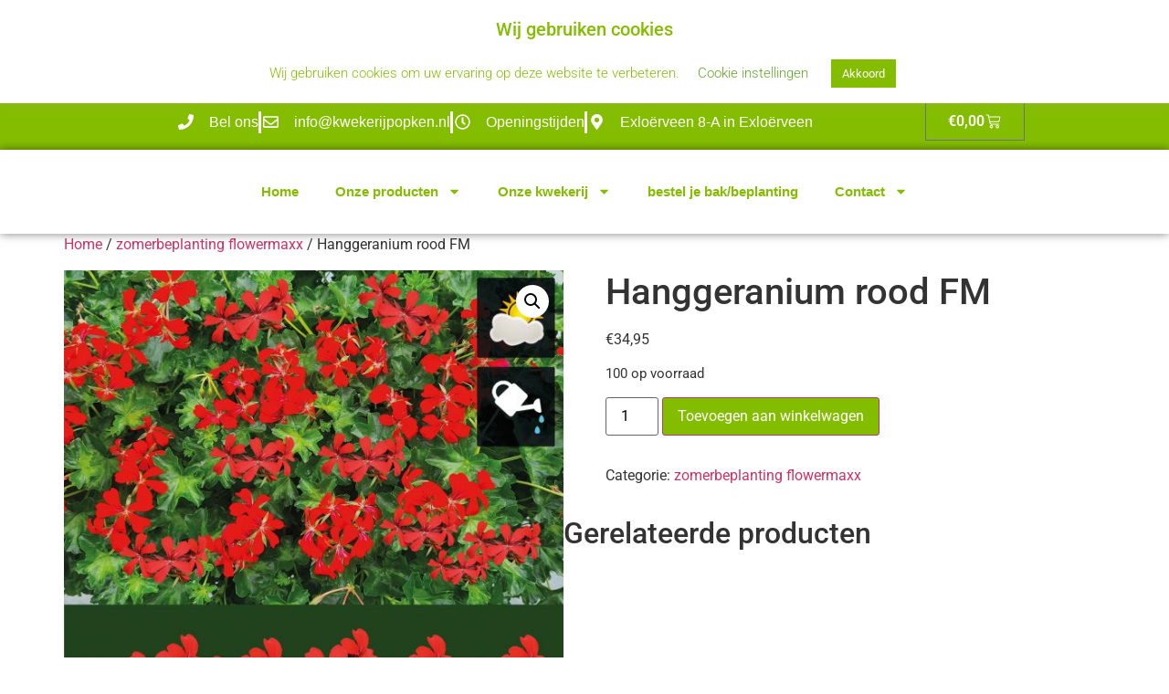

--- FILE ---
content_type: text/html; charset=UTF-8
request_url: https://huyskweker-popken.nl/product/hanggeranium-rood-fm/
body_size: 32853
content:
<!doctype html>
<html lang="nl-NL">
<head>
	<meta charset="UTF-8">
	<meta name="viewport" content="width=device-width, initial-scale=1">
	<link rel="profile" href="https://gmpg.org/xfn/11">
	<meta name='robots' content='index, follow, max-image-preview:large, max-snippet:-1, max-video-preview:-1' />

	<!-- This site is optimized with the Yoast SEO plugin v26.8 - https://yoast.com/product/yoast-seo-wordpress/ -->
	<title>Hanggeranium rood FM | Huyskweker Popken | Passie voor groen %</title>
	<meta name="description" content="Hanggeranium rood FM koop je bij Huyskweker Popken. Zowel online als offline een divers aanbod om je groene vingers bij af te likken!" />
	<link rel="canonical" href="https://huyskweker-popken.nl/product/hanggeranium-rood-fm/" />
	<meta property="og:locale" content="nl_NL" />
	<meta property="og:type" content="article" />
	<meta property="og:title" content="Hanggeranium rood FM | Huyskweker Popken | Passie voor groen %" />
	<meta property="og:description" content="Hanggeranium rood FM koop je bij Huyskweker Popken. Zowel online als offline een divers aanbod om je groene vingers bij af te likken!" />
	<meta property="og:url" content="https://huyskweker-popken.nl/product/hanggeranium-rood-fm/" />
	<meta property="og:site_name" content="Huyskweker Popken" />
	<meta property="article:publisher" content="https://www.facebook.com/profile.php?id=100057685950599" />
	<meta property="article:modified_time" content="2021-12-03T14:09:09+00:00" />
	<meta property="og:image" content="https://huyskweker-popken.nl/wp-content/uploads/2021/12/oostenrijker-rood-proef-1.jpg" />
	<meta property="og:image:width" content="1264" />
	<meta property="og:image:height" content="1264" />
	<meta property="og:image:type" content="image/jpeg" />
	<meta name="twitter:card" content="summary_large_image" />
	<script type="application/ld+json" class="yoast-schema-graph">{"@context":"https://schema.org","@graph":[{"@type":"WebPage","@id":"https://huyskweker-popken.nl/product/hanggeranium-rood-fm/","url":"https://huyskweker-popken.nl/product/hanggeranium-rood-fm/","name":"Hanggeranium rood FM | Huyskweker Popken | Passie voor groen %","isPartOf":{"@id":"https://huyskweker-popken.nl/#website"},"primaryImageOfPage":{"@id":"https://huyskweker-popken.nl/product/hanggeranium-rood-fm/#primaryimage"},"image":{"@id":"https://huyskweker-popken.nl/product/hanggeranium-rood-fm/#primaryimage"},"thumbnailUrl":"https://huyskweker-popken.nl/wp-content/uploads/2021/12/oostenrijker-rood-proef-1.jpg","datePublished":"2021-12-03T14:09:04+00:00","dateModified":"2021-12-03T14:09:09+00:00","description":"Hanggeranium rood FM koop je bij Huyskweker Popken. Zowel online als offline een divers aanbod om je groene vingers bij af te likken!","breadcrumb":{"@id":"https://huyskweker-popken.nl/product/hanggeranium-rood-fm/#breadcrumb"},"inLanguage":"nl-NL","potentialAction":[{"@type":"ReadAction","target":["https://huyskweker-popken.nl/product/hanggeranium-rood-fm/"]}]},{"@type":"ImageObject","inLanguage":"nl-NL","@id":"https://huyskweker-popken.nl/product/hanggeranium-rood-fm/#primaryimage","url":"https://huyskweker-popken.nl/wp-content/uploads/2021/12/oostenrijker-rood-proef-1.jpg","contentUrl":"https://huyskweker-popken.nl/wp-content/uploads/2021/12/oostenrijker-rood-proef-1.jpg","width":1264,"height":1264},{"@type":"BreadcrumbList","@id":"https://huyskweker-popken.nl/product/hanggeranium-rood-fm/#breadcrumb","itemListElement":[{"@type":"ListItem","position":1,"name":"Home","item":"https://huyskweker-popken.nl/"},{"@type":"ListItem","position":2,"name":"Winkel","item":"https://huyskweker-popken.nl/winkel/"},{"@type":"ListItem","position":3,"name":"Hanggeranium rood FM"}]},{"@type":"WebSite","@id":"https://huyskweker-popken.nl/#website","url":"https://huyskweker-popken.nl/","name":"Huyskweker Popken","description":"Specialist in zomerbloeiers","publisher":{"@id":"https://huyskweker-popken.nl/#organization"},"potentialAction":[{"@type":"SearchAction","target":{"@type":"EntryPoint","urlTemplate":"https://huyskweker-popken.nl/?s={search_term_string}"},"query-input":{"@type":"PropertyValueSpecification","valueRequired":true,"valueName":"search_term_string"}}],"inLanguage":"nl-NL"},{"@type":"Organization","@id":"https://huyskweker-popken.nl/#organization","name":"Huyskweker Popken","url":"https://huyskweker-popken.nl/","logo":{"@type":"ImageObject","inLanguage":"nl-NL","@id":"https://huyskweker-popken.nl/#/schema/logo/image/","url":"https://huyskweker-popken.nl/wp-content/uploads/2019/10/popken.png","contentUrl":"https://huyskweker-popken.nl/wp-content/uploads/2019/10/popken.png","width":2216,"height":649,"caption":"Huyskweker Popken"},"image":{"@id":"https://huyskweker-popken.nl/#/schema/logo/image/"},"sameAs":["https://www.facebook.com/profile.php?id=100057685950599"]}]}</script>
	<!-- / Yoast SEO plugin. -->


<link rel='dns-prefetch' href='//www.googletagmanager.com' />
<link rel="alternate" type="application/rss+xml" title="Huyskweker Popken &raquo; feed" href="https://huyskweker-popken.nl/feed/" />
<link rel="alternate" type="application/rss+xml" title="Huyskweker Popken &raquo; reacties feed" href="https://huyskweker-popken.nl/comments/feed/" />
<link rel="alternate" title="oEmbed (JSON)" type="application/json+oembed" href="https://huyskweker-popken.nl/wp-json/oembed/1.0/embed?url=https%3A%2F%2Fhuyskweker-popken.nl%2Fproduct%2Fhanggeranium-rood-fm%2F" />
<link rel="alternate" title="oEmbed (XML)" type="text/xml+oembed" href="https://huyskweker-popken.nl/wp-json/oembed/1.0/embed?url=https%3A%2F%2Fhuyskweker-popken.nl%2Fproduct%2Fhanggeranium-rood-fm%2F&#038;format=xml" />
<style id='wp-img-auto-sizes-contain-inline-css'>
img:is([sizes=auto i],[sizes^="auto," i]){contain-intrinsic-size:3000px 1500px}
/*# sourceURL=wp-img-auto-sizes-contain-inline-css */
</style>
<style id='wp-emoji-styles-inline-css'>

	img.wp-smiley, img.emoji {
		display: inline !important;
		border: none !important;
		box-shadow: none !important;
		height: 1em !important;
		width: 1em !important;
		margin: 0 0.07em !important;
		vertical-align: -0.1em !important;
		background: none !important;
		padding: 0 !important;
	}
/*# sourceURL=wp-emoji-styles-inline-css */
</style>
<link rel='stylesheet' id='wp-block-library-css' href='https://huyskweker-popken.nl/wp-includes/css/dist/block-library/style.min.css?ver=6.9' media='all' />
<style id='global-styles-inline-css'>
:root{--wp--preset--aspect-ratio--square: 1;--wp--preset--aspect-ratio--4-3: 4/3;--wp--preset--aspect-ratio--3-4: 3/4;--wp--preset--aspect-ratio--3-2: 3/2;--wp--preset--aspect-ratio--2-3: 2/3;--wp--preset--aspect-ratio--16-9: 16/9;--wp--preset--aspect-ratio--9-16: 9/16;--wp--preset--color--black: #000000;--wp--preset--color--cyan-bluish-gray: #abb8c3;--wp--preset--color--white: #ffffff;--wp--preset--color--pale-pink: #f78da7;--wp--preset--color--vivid-red: #cf2e2e;--wp--preset--color--luminous-vivid-orange: #ff6900;--wp--preset--color--luminous-vivid-amber: #fcb900;--wp--preset--color--light-green-cyan: #7bdcb5;--wp--preset--color--vivid-green-cyan: #00d084;--wp--preset--color--pale-cyan-blue: #8ed1fc;--wp--preset--color--vivid-cyan-blue: #0693e3;--wp--preset--color--vivid-purple: #9b51e0;--wp--preset--gradient--vivid-cyan-blue-to-vivid-purple: linear-gradient(135deg,rgb(6,147,227) 0%,rgb(155,81,224) 100%);--wp--preset--gradient--light-green-cyan-to-vivid-green-cyan: linear-gradient(135deg,rgb(122,220,180) 0%,rgb(0,208,130) 100%);--wp--preset--gradient--luminous-vivid-amber-to-luminous-vivid-orange: linear-gradient(135deg,rgb(252,185,0) 0%,rgb(255,105,0) 100%);--wp--preset--gradient--luminous-vivid-orange-to-vivid-red: linear-gradient(135deg,rgb(255,105,0) 0%,rgb(207,46,46) 100%);--wp--preset--gradient--very-light-gray-to-cyan-bluish-gray: linear-gradient(135deg,rgb(238,238,238) 0%,rgb(169,184,195) 100%);--wp--preset--gradient--cool-to-warm-spectrum: linear-gradient(135deg,rgb(74,234,220) 0%,rgb(151,120,209) 20%,rgb(207,42,186) 40%,rgb(238,44,130) 60%,rgb(251,105,98) 80%,rgb(254,248,76) 100%);--wp--preset--gradient--blush-light-purple: linear-gradient(135deg,rgb(255,206,236) 0%,rgb(152,150,240) 100%);--wp--preset--gradient--blush-bordeaux: linear-gradient(135deg,rgb(254,205,165) 0%,rgb(254,45,45) 50%,rgb(107,0,62) 100%);--wp--preset--gradient--luminous-dusk: linear-gradient(135deg,rgb(255,203,112) 0%,rgb(199,81,192) 50%,rgb(65,88,208) 100%);--wp--preset--gradient--pale-ocean: linear-gradient(135deg,rgb(255,245,203) 0%,rgb(182,227,212) 50%,rgb(51,167,181) 100%);--wp--preset--gradient--electric-grass: linear-gradient(135deg,rgb(202,248,128) 0%,rgb(113,206,126) 100%);--wp--preset--gradient--midnight: linear-gradient(135deg,rgb(2,3,129) 0%,rgb(40,116,252) 100%);--wp--preset--font-size--small: 13px;--wp--preset--font-size--medium: 20px;--wp--preset--font-size--large: 36px;--wp--preset--font-size--x-large: 42px;--wp--preset--spacing--20: 0.44rem;--wp--preset--spacing--30: 0.67rem;--wp--preset--spacing--40: 1rem;--wp--preset--spacing--50: 1.5rem;--wp--preset--spacing--60: 2.25rem;--wp--preset--spacing--70: 3.38rem;--wp--preset--spacing--80: 5.06rem;--wp--preset--shadow--natural: 6px 6px 9px rgba(0, 0, 0, 0.2);--wp--preset--shadow--deep: 12px 12px 50px rgba(0, 0, 0, 0.4);--wp--preset--shadow--sharp: 6px 6px 0px rgba(0, 0, 0, 0.2);--wp--preset--shadow--outlined: 6px 6px 0px -3px rgb(255, 255, 255), 6px 6px rgb(0, 0, 0);--wp--preset--shadow--crisp: 6px 6px 0px rgb(0, 0, 0);}:root { --wp--style--global--content-size: 800px;--wp--style--global--wide-size: 1200px; }:where(body) { margin: 0; }.wp-site-blocks > .alignleft { float: left; margin-right: 2em; }.wp-site-blocks > .alignright { float: right; margin-left: 2em; }.wp-site-blocks > .aligncenter { justify-content: center; margin-left: auto; margin-right: auto; }:where(.wp-site-blocks) > * { margin-block-start: 24px; margin-block-end: 0; }:where(.wp-site-blocks) > :first-child { margin-block-start: 0; }:where(.wp-site-blocks) > :last-child { margin-block-end: 0; }:root { --wp--style--block-gap: 24px; }:root :where(.is-layout-flow) > :first-child{margin-block-start: 0;}:root :where(.is-layout-flow) > :last-child{margin-block-end: 0;}:root :where(.is-layout-flow) > *{margin-block-start: 24px;margin-block-end: 0;}:root :where(.is-layout-constrained) > :first-child{margin-block-start: 0;}:root :where(.is-layout-constrained) > :last-child{margin-block-end: 0;}:root :where(.is-layout-constrained) > *{margin-block-start: 24px;margin-block-end: 0;}:root :where(.is-layout-flex){gap: 24px;}:root :where(.is-layout-grid){gap: 24px;}.is-layout-flow > .alignleft{float: left;margin-inline-start: 0;margin-inline-end: 2em;}.is-layout-flow > .alignright{float: right;margin-inline-start: 2em;margin-inline-end: 0;}.is-layout-flow > .aligncenter{margin-left: auto !important;margin-right: auto !important;}.is-layout-constrained > .alignleft{float: left;margin-inline-start: 0;margin-inline-end: 2em;}.is-layout-constrained > .alignright{float: right;margin-inline-start: 2em;margin-inline-end: 0;}.is-layout-constrained > .aligncenter{margin-left: auto !important;margin-right: auto !important;}.is-layout-constrained > :where(:not(.alignleft):not(.alignright):not(.alignfull)){max-width: var(--wp--style--global--content-size);margin-left: auto !important;margin-right: auto !important;}.is-layout-constrained > .alignwide{max-width: var(--wp--style--global--wide-size);}body .is-layout-flex{display: flex;}.is-layout-flex{flex-wrap: wrap;align-items: center;}.is-layout-flex > :is(*, div){margin: 0;}body .is-layout-grid{display: grid;}.is-layout-grid > :is(*, div){margin: 0;}body{padding-top: 0px;padding-right: 0px;padding-bottom: 0px;padding-left: 0px;}a:where(:not(.wp-element-button)){text-decoration: underline;}:root :where(.wp-element-button, .wp-block-button__link){background-color: #32373c;border-width: 0;color: #fff;font-family: inherit;font-size: inherit;font-style: inherit;font-weight: inherit;letter-spacing: inherit;line-height: inherit;padding-top: calc(0.667em + 2px);padding-right: calc(1.333em + 2px);padding-bottom: calc(0.667em + 2px);padding-left: calc(1.333em + 2px);text-decoration: none;text-transform: inherit;}.has-black-color{color: var(--wp--preset--color--black) !important;}.has-cyan-bluish-gray-color{color: var(--wp--preset--color--cyan-bluish-gray) !important;}.has-white-color{color: var(--wp--preset--color--white) !important;}.has-pale-pink-color{color: var(--wp--preset--color--pale-pink) !important;}.has-vivid-red-color{color: var(--wp--preset--color--vivid-red) !important;}.has-luminous-vivid-orange-color{color: var(--wp--preset--color--luminous-vivid-orange) !important;}.has-luminous-vivid-amber-color{color: var(--wp--preset--color--luminous-vivid-amber) !important;}.has-light-green-cyan-color{color: var(--wp--preset--color--light-green-cyan) !important;}.has-vivid-green-cyan-color{color: var(--wp--preset--color--vivid-green-cyan) !important;}.has-pale-cyan-blue-color{color: var(--wp--preset--color--pale-cyan-blue) !important;}.has-vivid-cyan-blue-color{color: var(--wp--preset--color--vivid-cyan-blue) !important;}.has-vivid-purple-color{color: var(--wp--preset--color--vivid-purple) !important;}.has-black-background-color{background-color: var(--wp--preset--color--black) !important;}.has-cyan-bluish-gray-background-color{background-color: var(--wp--preset--color--cyan-bluish-gray) !important;}.has-white-background-color{background-color: var(--wp--preset--color--white) !important;}.has-pale-pink-background-color{background-color: var(--wp--preset--color--pale-pink) !important;}.has-vivid-red-background-color{background-color: var(--wp--preset--color--vivid-red) !important;}.has-luminous-vivid-orange-background-color{background-color: var(--wp--preset--color--luminous-vivid-orange) !important;}.has-luminous-vivid-amber-background-color{background-color: var(--wp--preset--color--luminous-vivid-amber) !important;}.has-light-green-cyan-background-color{background-color: var(--wp--preset--color--light-green-cyan) !important;}.has-vivid-green-cyan-background-color{background-color: var(--wp--preset--color--vivid-green-cyan) !important;}.has-pale-cyan-blue-background-color{background-color: var(--wp--preset--color--pale-cyan-blue) !important;}.has-vivid-cyan-blue-background-color{background-color: var(--wp--preset--color--vivid-cyan-blue) !important;}.has-vivid-purple-background-color{background-color: var(--wp--preset--color--vivid-purple) !important;}.has-black-border-color{border-color: var(--wp--preset--color--black) !important;}.has-cyan-bluish-gray-border-color{border-color: var(--wp--preset--color--cyan-bluish-gray) !important;}.has-white-border-color{border-color: var(--wp--preset--color--white) !important;}.has-pale-pink-border-color{border-color: var(--wp--preset--color--pale-pink) !important;}.has-vivid-red-border-color{border-color: var(--wp--preset--color--vivid-red) !important;}.has-luminous-vivid-orange-border-color{border-color: var(--wp--preset--color--luminous-vivid-orange) !important;}.has-luminous-vivid-amber-border-color{border-color: var(--wp--preset--color--luminous-vivid-amber) !important;}.has-light-green-cyan-border-color{border-color: var(--wp--preset--color--light-green-cyan) !important;}.has-vivid-green-cyan-border-color{border-color: var(--wp--preset--color--vivid-green-cyan) !important;}.has-pale-cyan-blue-border-color{border-color: var(--wp--preset--color--pale-cyan-blue) !important;}.has-vivid-cyan-blue-border-color{border-color: var(--wp--preset--color--vivid-cyan-blue) !important;}.has-vivid-purple-border-color{border-color: var(--wp--preset--color--vivid-purple) !important;}.has-vivid-cyan-blue-to-vivid-purple-gradient-background{background: var(--wp--preset--gradient--vivid-cyan-blue-to-vivid-purple) !important;}.has-light-green-cyan-to-vivid-green-cyan-gradient-background{background: var(--wp--preset--gradient--light-green-cyan-to-vivid-green-cyan) !important;}.has-luminous-vivid-amber-to-luminous-vivid-orange-gradient-background{background: var(--wp--preset--gradient--luminous-vivid-amber-to-luminous-vivid-orange) !important;}.has-luminous-vivid-orange-to-vivid-red-gradient-background{background: var(--wp--preset--gradient--luminous-vivid-orange-to-vivid-red) !important;}.has-very-light-gray-to-cyan-bluish-gray-gradient-background{background: var(--wp--preset--gradient--very-light-gray-to-cyan-bluish-gray) !important;}.has-cool-to-warm-spectrum-gradient-background{background: var(--wp--preset--gradient--cool-to-warm-spectrum) !important;}.has-blush-light-purple-gradient-background{background: var(--wp--preset--gradient--blush-light-purple) !important;}.has-blush-bordeaux-gradient-background{background: var(--wp--preset--gradient--blush-bordeaux) !important;}.has-luminous-dusk-gradient-background{background: var(--wp--preset--gradient--luminous-dusk) !important;}.has-pale-ocean-gradient-background{background: var(--wp--preset--gradient--pale-ocean) !important;}.has-electric-grass-gradient-background{background: var(--wp--preset--gradient--electric-grass) !important;}.has-midnight-gradient-background{background: var(--wp--preset--gradient--midnight) !important;}.has-small-font-size{font-size: var(--wp--preset--font-size--small) !important;}.has-medium-font-size{font-size: var(--wp--preset--font-size--medium) !important;}.has-large-font-size{font-size: var(--wp--preset--font-size--large) !important;}.has-x-large-font-size{font-size: var(--wp--preset--font-size--x-large) !important;}
:root :where(.wp-block-pullquote){font-size: 1.5em;line-height: 1.6;}
/*# sourceURL=global-styles-inline-css */
</style>
<link rel='stylesheet' id='cookie-law-info-css' href='https://huyskweker-popken.nl/wp-content/cache/autoptimize/css/autoptimize_single_20e8490fab0dcf7557a5c8b54494db6f.css?ver=3.3.9.1' media='all' />
<link rel='stylesheet' id='cookie-law-info-gdpr-css' href='https://huyskweker-popken.nl/wp-content/cache/autoptimize/css/autoptimize_single_359aca8a88b2331aa34ac505acad9911.css?ver=3.3.9.1' media='all' />
<link rel='stylesheet' id='dashicons-css' href='https://huyskweker-popken.nl/wp-includes/css/dashicons.min.css?ver=6.9' media='all' />
<link rel='stylesheet' id='pewc-style-css' href='https://huyskweker-popken.nl/wp-content/cache/autoptimize/css/autoptimize_single_d9f022e5676716b4564f2bde9f2d579f.css?ver=3.24.5' media='all' />
<style id='pewc-style-inline-css'>

	ul.pewc-product-extra-groups label {
		font-weight: normal !important
	}
	.pewc-preset-style .child-product-wrapper {
		-webkit-justify-content: space-around;
		justify-content: space-around
	}
	.pewc-item-field-wrapper label {
		cursor: pointer
	}
	.pewc-preset-style .pewc-radio-images-wrapper,
	.pewc-preset-style .pewc-checkboxes-images-wrapper {
		-webkit-justify-content: space-between;
		justify-content: space-between
	}
	.pewc-preset-style .pewc-radio-list-wrapper .pewc-radio-wrapper,
	.pewc-preset-style .pewc-checkboxes-list-wrapper .pewc-checkbox-wrapper {
		position: relative;
	}
	.pewc-preset-style .pewc-item-products input[type=number].pewc-child-quantity-field.pewc-independent-quantity-field {
		margin-top: 0
	}
	.pewc-preset-style input[type=number].pewc-child-quantity-field {
		margin-left: 0
	}
	.pewc-product-extra-groups .dd-options li {
		margin-bottom: 0
	}
	.pewc-product-extra-groups .dd-options li a,
	.pewc-product-extra-groups .dd-selected {
		padding: 1em
	}
	.pewc-product-extra-groups .dd-pointer {
		right: 1em
	}
	.pewc-product-extra-groups .dd-pointer:after {
		content: "";
	  width: 0.8em;
	  height: 0.5em;
	  background-color: var(--select-arrow);
	  clip-path: polygon(100% 0%, 0 0%, 50% 100%);
	}
	p.pewc-description {
		margin-top: 1em
	}
	
	.pewc-style-shadow .pewc-item {
		padding: 2em;
		margin-bottom: 3em;
		box-shadow: 0px 23px 56px #f1f1f1;
		background: transparent;
		border: 2px solid #f7f7f7;
		border-radius: 0.5em;
		transition: 0.3s box-shadow
	}
	.pewc-style-shadow .pewc-groups-standard .pewc-item {
		width: 95%;
	}
	.pewc-preset-style .pewc-checkbox-form-label,
	.pewc-preset-style .pewc-radio-form-label,
	.pewc-preset-style .pewc-item-field-wrapper,
	.pewc-preset-style .pewc-item-checkbox label {
		display: block;
		position: relative;
		margin-bottom: 12px;
		cursor: pointer;
		-webkit-user-select: none;
		-moz-user-select: none;
		-ms-user-select: none;
		user-select: none;
	}
	.pewc-preset-style .has-enhanced-tooltip .pewc-item-field-wrapper {
		cursor: auto;
	}
	.pewc-preset-style .has-enhanced-tooltip span.pewc-tooltip-button {
		color: rgba( 33,150,243, 1 );
	}
	.pewc-preset-style .has-enhanced-tooltip span.pewc-tooltip-button:hover {
		color: inherit;
	}
	
	.pewc-preset-style .pewc-checkbox-form-label label,
	.pewc-preset-style .pewc-radio-form-label label,
	.pewc-preset-style .pewc-option-list .pewc-item-field-wrapper label,
	.pewc-preset-style .pewc-checkboxes-list-desc-wrapper,
	.pewc-preset-style .pewc-radio-list-desc-wrapper,
	.pewc-preset-style .pewc-option-list td label {
		padding-left: 35px;
	}
	.pewc-preset-style label.pewc-field-label {
		padding-left: 0
	}
	.pewc-preset-style .pewc-checkbox-form-label input,
	.pewc-preset-style .pewc-radio-form-label input,
	.pewc-preset-style .pewc-item-field-wrapper input[type="checkbox"],
	.pewc-preset-style .pewc-item-field-wrapper input[type="radio"],
	.pewc-preset-style input[type="checkbox"].pewc-form-field,
	.pewc-preset-style input[type="checkbox"].pewc-checkbox-form-field,
	.pewc-preset-style input[type="radio"].pewc-radio-form-field {
		position: absolute;
		opacity: 0;
		cursor: pointer;
		height: 0;
		width: 0;
	}
	.pewc-preset-style .pewc-checkbox-form-label span.pewc-theme-element,
	.pewc-preset-style .pewc-radio-form-label span.pewc-theme-element,
	.pewc-preset-style .pewc-item-field-wrapper span.pewc-theme-element,
	.pewc-preset-style .pewc-item-checkbox span.pewc-theme-element,
	.pewc-preset-style .pewc-checkbox-wrapper span.pewc-theme-element,
	.pewc-preset-style .pewc-radio-wrapper span.pewc-theme-element {
		content: "";
		position: absolute;
		top: 0;
		left: 0;
		height: 25px;
		width: 25px;
		background: #eee;
		cursor: pointer
	}
	.pewc-style-colour .pewc-checkbox-form-label span.pewc-theme-element,
	.pewc-style-colour .pewc-radio-form-label span.pewc-theme-element,
	.pewc-style-colour .pewc-item-field-wrapper span.pewc-theme-element,
	.pewc-style-colour .pewc-item-checkbox span.pewc-theme-element,
	.pewc-style-colour .pewc-checkbox-wrapper span.pewc-theme-element,
	.pewc-style-colour .pewc-radio-wrapper span.pewc-theme-element {
		background: rgba( 33,150,243, 0.2 );
	}
	.pewc-preset-style .pewc-item-field-wrapper .pewc-checkboxes-list-wrapper span.pewc-theme-element,
	.pewc-preset-style .pewc-item-field-wrapper .pewc-radio-list-wrapper span.pewc-theme-element,
	.pewc-style-colour .pewc-checkbox-wrapper span.pewc-theme-element {
		top: 50%;
		transform: translateY( -50% )
	}
	.pewc-preset-style .pewc-radio-form-label span.pewc-theme-element,
	.pewc-preset-style .pewc-radio-list-label-wrapper span.pewc-theme-element,
	.pewc-preset-style .pewc-radio-wrapper span.pewc-theme-element {
		border-radius: 50%
	}
	.pewc-preset-style .pewc-checkbox-form-label span.pewc-theme-element:hover,
	.pewc-preset-style .pewc-radio-form-label span.pewc-theme-element:hover,
	.pewc-preset-style .pewc-item-field-wrapper span.pewc-theme-element:hover,
	.pewc-preset-style .pewc-item-checkbox span.pewc-theme-element:hover,
	.pewc-style-colour .pewc-checkbox-wrapper span.pewc-theme-element:hover,
	.pewc-style-colour .pewc-radio-wrapper span.pewc-theme-element:hover {
		background: #ddd;
		transition: background 0.2s;
	}
	.pewc-style-colour .pewc-checkbox-form-label span.pewc-theme-element:hover,
	.pewc-style-colour .pewc-radio-form-label span.pewc-theme-element:hover,
	.pewc-style-colour .pewc-item-field-wrapper span.pewc-theme-element:hover,
	.pewc-style-colour .pewc-item-checkbox span.pewc-theme-element:hover,
	.pewc-style-colour .pewc-checkbox-wrapper span.pewc-theme-element:hover,
	.pewc-style-colour .pewc-radio-wrapper span.pewc-theme-element:hover {
		background: rgba( 33,150,243, 0.4 );
	}
	.pewc-preset-style .pewc-checkbox-form-label input:checked ~ span.pewc-theme-element,
	.pewc-preset-style .pewc-radio-form-label input:checked ~ span.pewc-theme-element,
	.pewc-preset-style .pewc-item-field-wrapper input:checked ~ span.pewc-theme-element,
	.pewc-preset-style .pewc-item-checkbox input:checked ~ span.pewc-theme-element,
	.pewc-preset-style .pewc-checkbox-wrapper input:checked ~ span.pewc-theme-element,
	.pewc-preset-style .pewc-radio-wrapper input:checked ~ span.pewc-theme-element {
		background: #2196F3;
	}
	.pewc-preset-style span.pewc-theme-element:after {
		content: "";
		position: absolute;
		display: none;
	}
	.pewc-preset-style .pewc-checkbox-form-label input:checked ~ span.pewc-theme-element:after,
	.pewc-preset-style .pewc-radio-form-label input:checked ~ span.pewc-theme-element:after,
	.pewc-preset-style .pewc-item-field-wrapper input:checked ~ span.pewc-theme-element:after,
	.pewc-preset-style .pewc-item-checkbox input:checked ~ span.pewc-theme-element:after,
	.pewc-preset-style .pewc-checkbox-wrapper input:checked ~ span.pewc-theme-element:after,
	.pewc-preset-style .pewc-radio-wrapper input:checked ~ span.pewc-theme-element:after {
		display: block;
	}
	.pewc-preset-style .pewc-checkbox-form-label span.pewc-theme-element:after,
	.pewc-preset-style .pewc-item-field-wrapper span.pewc-theme-element:after,
	.pewc-preset-style .pewc-item-checkbox span.pewc-theme-element:after,
	.pewc-preset-style .pewc-checkbox-wrapper span.pewc-theme-element:after,
	.pewc-preset-style .pewc-radio-wrapper span.pewc-theme-element:after {
		left: 9px;
		top: 5px;
		width: 5px;
		height: 10px;
		border: solid white;
		border-width: 0 3px 3px 0;
		-webkit-transform: rotate(45deg);
		-ms-transform: rotate(45deg);
		transform: rotate(45deg);
	}
	.pewc-preset-style .pewc-radio-form-label span.pewc-theme-element:after,
	.pewc-preset-style .pewc-radio-list-label-wrapper span.pewc-theme-element:after {
		top: 7px;
	  left: 7px;
	  width: 8px;
	  height: 8px;
	  border-radius: 50%;
	  background: white;
	}
	.pewc-preset-style .pewc-radio-image-wrapper,
	.pewc-preset-style .pewc-checkbox-image-wrapper {
		border: 2px solid #eee;
		padding: 0.5em;
		position: relative
	}
	.pewc-preset-style .pewc-item-products-radio .pewc-theme-element,
	.pewc-preset-style .pewc-item-products-checkboxes .pewc-theme-element,
	.pewc-preset-style .pewc-item-image_swatch .pewc-theme-element {
		display: none
	}
	.pewc-preset-style.pewc-show-inputs .pewc-item-products-radio .checked .pewc-theme-element,
	.pewc-preset-style.pewc-show-inputs .pewc-item-products-checkboxes .checked .pewc-theme-element,
	.pewc-preset-style.pewc-show-inputs .pewc-item-image_swatch .checked .pewc-theme-element {
		display: block;
		top: 2px;
		left: 2px
	}
	.pewc-preset-style.pewc-show-inputs .pewc-radio-image-wrapper,
	.pewc-preset-style.pewc-show-inputs .pewc-checkbox-image-wrapper {
		border-width: 4px
	}
	.pewc-preset-style .pewc-item[not:.pewc-circular-swatches] .pewc-radio-image-wrapper.checked,
	.pewc-preset-style .pewc-item[not:.pewc-circular-swatches] .pewc-radio-image-wrapper:not(.pewc-checkbox-disabled):hover,
	.pewc-preset-style .pewc-item[not:.pewc-circular-swatches] .pewc-checkbox-image-wrapper.checked,
	.pewc-preset-style .child-product-wrapper:not(.pewc-column-wrapper) .pewc-checkbox-image-wrapper:not(.pewc-checkbox-disabled):hover {
		border: 2px solid #2196F3
	}
	.pewc-preset-style .pewc-radio-image-wrapper label input:checked + img,
	.pewc-preset-style .pewc-checkbox-image-wrapper label input:checked + img {
		border: 0
	}
	.pewc-preset-style .pewc-item-image_swatch .pewc-checkboxes-images-wrapper .pewc-checkbox-image-wrapper,
	.pewc-preset-style ul.pewc-product-extra-groups .pewc-item-image_swatch.pewc-item label,
	.pewc-preset-style .pewc-item-products .child-product-wrapper:not(.pewc-column-wrapper) .pewc-checkbox-image-wrapper,
	.pewc-preset-style .pewc-item-products .child-product-wrapper .pewc-radio-image-wrapper,
	.pewc-preset-style ul.pewc-product-extra-groups .pewc-item-products.pewc-item label {
		display: -webkit-flex !important;
		display: flex !important;
		-webkit-flex-direction: column;
		flex-direction: column;
	}
	.pewc-quantity-layout-grid .pewc-preset-style .pewc-checkbox-desc-wrapper,
	.pewc-quantity-layout-grid .pewc-preset-style .pewc-radio-desc-wrapper {
		margin-top: auto;
	}
	.pewc-preset-style .products-quantities-independent:not(.pewc-column-wrapper) .pewc-checkbox-desc-wrapper,
	.pewc-preset-style .products-quantities-independent:not(.pewc-column-wrapper) .pewc-radio-desc-wrapper {
		display: grid;
    	grid-template-columns: 80px 1fr;
		-webkit-align-items: center;
		align-items: center
	}
	.pewc-preset-style .pewc-text-swatch .pewc-checkbox-form-label:hover,
    .pewc-preset-style .pewc-text-swatch .pewc-radio-form-label:hover {
      border-color: #2196F3;
    }
	.pewc-preset-style .pewc-text-swatch .pewc-checkbox-form-label.active-swatch,
    .pewc-preset-style .pewc-text-swatch .pewc-radio-form-label.active-swatch {
		border-color: #2196F3;
      	background: #2196F3;
	  	color: #fff;
    }
	.pewc-range-slider {
		color: #2196F3;
	}
	.pewc-preset-style .wp-color-result-text {
		background-color: #f1f1f1;
    	/* padding: 0.5em 1em; */
	}
	.pewc-preset-style .pewc-item-field-wrapper .wp-color-result {
		padding-left: 3em !important;
    	font-size: inherit !important;
	}
	.pewc-preset-style .pewc-item input[type=number],
	.pewc-preset-style .pewc-item input[type=text],
	.pewc-preset-style .pewc-item textarea {
		padding: 0.5em 1em;
		background-color: #f7f7f7;
		outline: 0;
		border: 0;
		-webkit-appearance: none;
		box-sizing: border-box;
		font-weight: normal;
		box-shadow: none;
	}
	.pewc-style-simple .pewc-item input[type=number],
	.pewc-style-simple .pewc-item input[type=text],
	.pewc-style-simple .pewc-item textarea {
		background: none;
		border: 1px solid #ccc
	}
	.pewc-style-colour .pewc-item input[type=number],
	.pewc-style-colour .pewc-item input[type=text],
	.pewc-style-colour .pewc-item textarea {
    	background: rgba( 33,150,243, 0.1 );
	}
	.pewc-preset-style input[type=number]:focus,
	.pewc-preset-style input[type=text]:focus,
	.pewc-preset-style textarea:focus {
    	border: 1px solid rgba( 33,150,243, 0.2 );
	}
	.pewc-style-colour .dropzone {
		border-color: #2196F3;
		background: rgba( 33,150,243, 0.1 )
	}
	.pewc-select-wrapper select {
		background-color: transparent;
		border: none;
		padding: 0 1em 0 0;
		margin: 0;
		width: 100%;
		font-family: inherit;
		font-size: inherit;
		cursor: inherit;
		line-height: inherit;
		outline: none
	}
	.pewc-select-wrapper {
		width: 100%;
		border: 2px solid #eee;
		border-radius: 0;
		padding: 0.75em 0.75em;
		cursor: pointer;
		line-height: 1.1;
		background-color: #fff
	}
	.pewc-preset-style .select2-container--default .select2-selection--single {
		border: 2px solid #eee;
		border-radius: 0;
	}
	.pewc-preset-style .select2-container .select2-selection--single {
		height: auto;
		padding: 0.5em;
	}
	.pewc-preset-style .select2-container--default .select2-selection--single .select2-selection__arrow {
    top: 50%;
    transform: translateY(-50%);
	}
	.pewc-preset-style .dd-select {
		border: 2px solid #eee;
		background: white !important
	}
	.pewc-style-rounded .pewc-item-field-wrapper span.pewc-theme-element {
		border-radius: 0.5em
	}
	.pewc-preset-style.pewc-style-rounded .pewc-radio-form-label span.pewc-theme-element,
	.pewc-preset-style.pewc-style-rounded .pewc-radio-list-label-wrapper span.pewc-theme-element {
		border-radius: 50%
	}
	.pewc-style-rounded input[type=number],
	.pewc-style-rounded input[type=text],
	.pewc-style-rounded textarea,
	.pewc-style-rounded .pewc-radio-image-wrapper,
	.pewc-style-rounded .pewc-checkbox-image-wrapper,
	.pewc-style-rounded .pewc-select-wrapper,
	.pewc-style-rounded .dd-select,
	.pewc-style-rounded .dd-options,
	.pewc-style-rounded .dropzone {
		border-radius: 1em
	}
	.pewc-preset-style .pewc-groups-tabs .pewc-group-wrap {
		background: none;
		padding: 2em 2em 1em;
		margin-bottom: 1em;
		border: 1px solid #eee
	}
	.pewc-style-colour .pewc-groups-tabs .pewc-group-wrap {
		border: 1px solid rgba( 33,150,243, 0.1 );
	}
	.pewc-style-rounded .pewc-groups-tabs .pewc-group-wrap {
		border-radius: 1em;
		border-top-left-radius: 0
	}
	.pewc-preset-style .pewc-tabs-wrapper .pewc-tab {
		background: #f1f1f1;
    border: 1px solid #f1f1f1;
		border-bottom: 1px solid #fff;
    margin-bottom: -1px;
		transition: 0.3s background
	}
	.pewc-style-rounded .pewc-tabs-wrapper .pewc-tab {
		border-top-right-radius: 0.5em;
		border-top-left-radius: 0.5em;
	}
	.pewc-preset-style .pewc-tabs-wrapper .pewc-tab:hover {
		background: #ddd;
	}
	.pewc-style-colour .pewc-tabs-wrapper .pewc-tab {
		background: rgba( 33,150,243, 0.1 );
		border: 1px solid rgba( 33,150,243, 0.1 );
		border-bottom: 0;
	}
	.pewc-style-colour .pewc-tabs-wrapper .pewc-tab:hover {
		background: rgba( 33,150,243, 0.2 );
	}
	.pewc-preset-style .pewc-tabs-wrapper .pewc-tab.active-tab,
	.pewc-style-colour .pewc-tabs-wrapper .pewc-tab.active-tab {
		background: #fff;
		border-bottom-color: #fff
	}
	.pewc-preset-style .pewc-groups-accordion .pewc-group-wrap.group-active .pewc-group-content-wrapper {
		padding: 2em 0;
		background: none
	}
	.pewc-preset-style .pewc-groups-accordion .pewc-group-wrap h3 {
		background: #eee;
	}
	.pewc-style-colour .pewc-groups-accordion .pewc-group-wrap h3 {
		background: rgba( 33,150,243, 0.1 );
	}
	.pewc-style-colour .pewc-steps-wrapper .pewc-tab,
	.pewc-style-colour .pewc-groups-accordion .pewc-group-wrap h3 {
		background: rgba( 33,150,243, 0.1 );
	}
	.pewc-style-colour .pewc-steps-wrapper .pewc-tab:after,
	.pewc-style-colour .pewc-groups-accordion .pewc-group-wrap h3 {
		border-left-color: rgba( 33,150,243, 0.1 );
	}
	.pewc-style-colour .pewc-steps-wrapper .pewc-tab.active-tab,
	.pewc-style-colour .pewc-groups-accordion .pewc-group-wrap.group-active h3 {
		background: rgba( 33,150,243, 0.2 );
	}
	.pewc-style-colour .pewc-steps-wrapper .pewc-tab.active-tab:after,
	.pewc-style-colour .pewc-groups-accordion .pewc-group-wrap.group-active h3 {
		border-left-color: rgba( 33,150,243, 0.2 );
	}

	/* Add-Ons Ultimate character counter */
	.pewc-text-counter-container {float:right; margin-top: 1em;}
	.pewc-text-counter-container .pewc-current-count.error { color:#ff0000; }
	tr td .pewc-text-counter-container {float:none;}
/*# sourceURL=pewc-style-inline-css */
</style>
<link rel='stylesheet' id='photoswipe-css' href='https://huyskweker-popken.nl/wp-content/plugins/woocommerce/assets/css/photoswipe/photoswipe.min.css?ver=10.4.3' media='all' />
<link rel='stylesheet' id='photoswipe-default-skin-css' href='https://huyskweker-popken.nl/wp-content/plugins/woocommerce/assets/css/photoswipe/default-skin/default-skin.min.css?ver=10.4.3' media='all' />
<link rel='stylesheet' id='woocommerce-layout-css' href='https://huyskweker-popken.nl/wp-content/cache/autoptimize/css/autoptimize_single_e98f5279cacaef826050eb2595082e77.css?ver=10.4.3' media='all' />
<style id='woocommerce-layout-inline-css'>

	.infinite-scroll .woocommerce-pagination {
		display: none;
	}
/*# sourceURL=woocommerce-layout-inline-css */
</style>
<link rel='stylesheet' id='woocommerce-smallscreen-css' href='https://huyskweker-popken.nl/wp-content/cache/autoptimize/css/autoptimize_single_59d266c0ea580aae1113acb3761f7ad5.css?ver=10.4.3' media='only screen and (max-width: 768px)' />
<link rel='stylesheet' id='woocommerce-general-css' href='https://huyskweker-popken.nl/wp-content/cache/autoptimize/css/autoptimize_single_0a5cfa15a1c3bce6319a071a84e71e83.css?ver=10.4.3' media='all' />
<style id='woocommerce-inline-inline-css'>
.woocommerce form .form-row .required { visibility: visible; }
/*# sourceURL=woocommerce-inline-inline-css */
</style>
<link rel='stylesheet' id='genips-huyskweker-public-styles-css' href='https://huyskweker-popken.nl/wp-content/cache/autoptimize/css/autoptimize_single_6563809c0d9d7e7d4c66589bcc8186a6.css?ver=1' media='all' />
<link rel='stylesheet' id='hello-elementor-css' href='https://huyskweker-popken.nl/wp-content/cache/autoptimize/css/autoptimize_single_af4b9638d69957103dc5ea259563873e.css?ver=3.4.5' media='all' />
<link rel='stylesheet' id='hello-elementor-theme-style-css' href='https://huyskweker-popken.nl/wp-content/cache/autoptimize/css/autoptimize_single_a480d2bf8c523da1c15b272e519f33f2.css?ver=3.4.5' media='all' />
<link rel='stylesheet' id='hello-elementor-header-footer-css' href='https://huyskweker-popken.nl/wp-content/cache/autoptimize/css/autoptimize_single_86dbb47955bb9db9c74abc72efb0c6f6.css?ver=3.4.5' media='all' />
<link rel='stylesheet' id='elementor-frontend-css' href='https://huyskweker-popken.nl/wp-content/plugins/elementor/assets/css/frontend.min.css?ver=3.34.1' media='all' />
<link rel='stylesheet' id='elementor-post-5743-css' href='https://huyskweker-popken.nl/wp-content/cache/autoptimize/css/autoptimize_single_adcc36caf8868367929044c7a4528d04.css?ver=1769065943' media='all' />
<link rel='stylesheet' id='widget-image-css' href='https://huyskweker-popken.nl/wp-content/plugins/elementor/assets/css/widget-image.min.css?ver=3.34.1' media='all' />
<link rel='stylesheet' id='bdt-uikit-css' href='https://huyskweker-popken.nl/wp-content/cache/autoptimize/css/autoptimize_single_45fa511ef5e28e5920a66f41481edffb.css?ver=3.21.7' media='all' />
<link rel='stylesheet' id='ep-helper-css' href='https://huyskweker-popken.nl/wp-content/cache/autoptimize/css/autoptimize_single_3ea402c07e2153babee130fe640b21cb.css?ver=8.3.16' media='all' />
<link rel='stylesheet' id='ep-search-css' href='https://huyskweker-popken.nl/wp-content/cache/autoptimize/css/autoptimize_single_250240898712d661291670149322683a.css?ver=8.3.16' media='all' />
<link rel='stylesheet' id='e-animation-grow-css' href='https://huyskweker-popken.nl/wp-content/plugins/elementor/assets/lib/animations/styles/e-animation-grow.min.css?ver=3.34.1' media='all' />
<link rel='stylesheet' id='widget-social-icons-css' href='https://huyskweker-popken.nl/wp-content/plugins/elementor/assets/css/widget-social-icons.min.css?ver=3.34.1' media='all' />
<link rel='stylesheet' id='e-apple-webkit-css' href='https://huyskweker-popken.nl/wp-content/plugins/elementor/assets/css/conditionals/apple-webkit.min.css?ver=3.34.1' media='all' />
<link rel='stylesheet' id='widget-icon-list-css' href='https://huyskweker-popken.nl/wp-content/plugins/elementor/assets/css/widget-icon-list.min.css?ver=3.34.1' media='all' />
<link rel='stylesheet' id='widget-woocommerce-menu-cart-css' href='https://huyskweker-popken.nl/wp-content/plugins/elementor-pro/assets/css/widget-woocommerce-menu-cart.min.css?ver=3.34.0' media='all' />
<link rel='stylesheet' id='widget-heading-css' href='https://huyskweker-popken.nl/wp-content/plugins/elementor/assets/css/widget-heading.min.css?ver=3.34.1' media='all' />
<link rel='stylesheet' id='widget-nav-menu-css' href='https://huyskweker-popken.nl/wp-content/plugins/elementor-pro/assets/css/widget-nav-menu.min.css?ver=3.34.0' media='all' />
<link rel='stylesheet' id='e-sticky-css' href='https://huyskweker-popken.nl/wp-content/plugins/elementor-pro/assets/css/modules/sticky.min.css?ver=3.34.0' media='all' />
<link rel='stylesheet' id='ep-font-css' href='https://huyskweker-popken.nl/wp-content/cache/autoptimize/css/autoptimize_single_b0539382cdb378470ce214a6aca0b8e7.css?ver=8.3.16' media='all' />
<link rel='stylesheet' id='elementor-post-129-css' href='https://huyskweker-popken.nl/wp-content/cache/autoptimize/css/autoptimize_single_5d3babfa1449706848a1e168a5ed7d9b.css?ver=1769065944' media='all' />
<link rel='stylesheet' id='elementor-post-216-css' href='https://huyskweker-popken.nl/wp-content/cache/autoptimize/css/autoptimize_single_6937efd6368b30ca7b83fff25526d246.css?ver=1769065944' media='all' />
<link rel='stylesheet' id='mollie-applepaydirect-css' href='https://huyskweker-popken.nl/wp-content/plugins/mollie-payments-for-woocommerce/public/css/mollie-applepaydirect.min.css?ver=1768849967' media='screen' />
<link rel='stylesheet' id='elementor-gf-local-roboto-css' href='https://huyskweker-popken.nl/wp-content/cache/autoptimize/css/autoptimize_single_f05d3b333fa1f6c282cf5d85c105349f.css?ver=1742218490' media='all' />
<link rel='stylesheet' id='elementor-gf-local-robotoslab-css' href='https://huyskweker-popken.nl/wp-content/cache/autoptimize/css/autoptimize_single_5a595db9199d03283e92d29a840bcc1d.css?ver=1742218495' media='all' />
<script src="https://huyskweker-popken.nl/wp-includes/js/jquery/jquery.min.js?ver=3.7.1" id="jquery-core-js"></script>
<script defer src="https://huyskweker-popken.nl/wp-includes/js/jquery/jquery-migrate.min.js?ver=3.4.1" id="jquery-migrate-js"></script>
<script defer id="cookie-law-info-js-extra" src="[data-uri]"></script>
<script defer src="https://huyskweker-popken.nl/wp-content/cache/autoptimize/js/autoptimize_single_c5592a6fda4d0b779f56db2d5ddac010.js?ver=3.3.9.1" id="cookie-law-info-js"></script>
<script defer src="https://huyskweker-popken.nl/wp-content/plugins/woocommerce/assets/js/jquery-blockui/jquery.blockUI.min.js?ver=2.7.0-wc.10.4.3" id="wc-jquery-blockui-js" data-wp-strategy="defer"></script>
<script defer id="wc-add-to-cart-js-extra" src="[data-uri]"></script>
<script src="https://huyskweker-popken.nl/wp-content/plugins/woocommerce/assets/js/frontend/add-to-cart.min.js?ver=10.4.3" id="wc-add-to-cart-js" defer data-wp-strategy="defer"></script>
<script src="https://huyskweker-popken.nl/wp-content/plugins/woocommerce/assets/js/zoom/jquery.zoom.min.js?ver=1.7.21-wc.10.4.3" id="wc-zoom-js" defer data-wp-strategy="defer"></script>
<script src="https://huyskweker-popken.nl/wp-content/plugins/woocommerce/assets/js/flexslider/jquery.flexslider.min.js?ver=2.7.2-wc.10.4.3" id="wc-flexslider-js" defer data-wp-strategy="defer"></script>
<script src="https://huyskweker-popken.nl/wp-content/plugins/woocommerce/assets/js/photoswipe/photoswipe.min.js?ver=4.1.1-wc.10.4.3" id="wc-photoswipe-js" defer data-wp-strategy="defer"></script>
<script src="https://huyskweker-popken.nl/wp-content/plugins/woocommerce/assets/js/photoswipe/photoswipe-ui-default.min.js?ver=4.1.1-wc.10.4.3" id="wc-photoswipe-ui-default-js" defer data-wp-strategy="defer"></script>
<script src="https://huyskweker-popken.nl/wp-content/plugins/woocommerce/assets/js/js-cookie/js.cookie.min.js?ver=2.1.4-wc.10.4.3" id="wc-js-cookie-js" defer data-wp-strategy="defer"></script>
<script defer id="woocommerce-js-extra" src="[data-uri]"></script>
<script src="https://huyskweker-popken.nl/wp-content/plugins/woocommerce/assets/js/frontend/woocommerce.min.js?ver=10.4.3" id="woocommerce-js" defer data-wp-strategy="defer"></script>
<script defer src="https://huyskweker-popken.nl/wp-content/cache/autoptimize/js/autoptimize_single_03e69ad65ce36637fb88b3eb24ae5a95.js?ver=1.3.0" id="genips-huyskweker-public-manifest-js"></script>
<link rel="https://api.w.org/" href="https://huyskweker-popken.nl/wp-json/" /><link rel="alternate" title="JSON" type="application/json" href="https://huyskweker-popken.nl/wp-json/wp/v2/product/6973" /><link rel="EditURI" type="application/rsd+xml" title="RSD" href="https://huyskweker-popken.nl/xmlrpc.php?rsd" />
<meta name="generator" content="WordPress 6.9" />
<meta name="generator" content="WooCommerce 10.4.3" />
<link rel='shortlink' href='https://huyskweker-popken.nl/?p=6973' />
<meta name="generator" content="Site Kit by Google 1.170.0" />  <style type="text/css">
    .pewc-group-content-wrapper {
      background-color:  !important;
    }
    ul.pewc-product-extra-groups {
      margin-left: px;
      margin-bottom: px;
      padding: px;
      background-color: ;
    }
    .pewc-product-extra-groups > li {
      margin-left: px;
      margin-bottom: px;
      padding-top: px;
      padding-bottom: px;
      padding-left: px;
      padding-right: px;
      background-color: ;
      color: 0;
    }

    
    
          .pewc-group-heading-wrapper h3 {
        color: #333;
      }
    
          .pewc-group-heading-wrapper h3 {
        font-size: 32px;
      }
    
          .pewc-preset-style .pewc-groups-accordion .pewc-group-wrap h3 {
        background-color: transparent;
      }
      .pewc-groups-accordion .pewc-group-heading-wrapper, .pewc-preset-style .pewc-groups-accordion .pewc-group-wrap h3 {
        background-color: #eee;
      }
    
          .pewc-group-description {
      color: #222;
      }
    
          .pewc-group-description {
        font-size: 18px;
      }
    
          .pewc-step-buttons .pewc-next-step-button[data-direction="next"] {
        background-color: #eee;
      }
              .pewc-step-buttons .pewc-next-step-button[data-direction="next"] {
        color: #222;
      }
    
          .pewc-step-buttons .pewc-next-step-button[data-direction="previous"] {
        background-color: #eee;
      }
              .pewc-step-buttons .pewc-next-step-button[data-direction="previous"] {
        color: #222;
      }
    
          .pewc-steps-wrapper .pewc-tab  {
        background: #f9f9f9;
      }
      .pewc-steps-wrapper .pewc-tab:after {
        border-left-color: #f9f9f9;
      }
    
          .pewc-steps-wrapper .pewc-tab.active-tab  {
        background: #f1f1f1;
      }
      .pewc-steps-wrapper .pewc-tab.active-tab:after {
        border-left-color: #f1f1f1;
      }
    
          .pewc-preset-style .pewc-tabs-wrapper .pewc-tab  {
        background: #f1f1f1;
        border-color: #f1f1f1;
        border-bottom-color: #fff;

      }
    
          .pewc-preset-style .pewc-tabs-wrapper .pewc-tab.active-tab  {
        background: #fff;
        border-bottom-color: #fff;
      }
    
          .pewc-groups-accordion .pewc-group-wrap h3::before {
        border-color: #222;
      }
    
          .pewc-groups-accordion .pewc-group-wrap h3::before {
        height: 0.3em;
        width: 0.3em;
      }
        
                textarea.pewc-form-field {
      height: em;
    }
          .pewc-has-hex .pewc-radio-images-wrapper[class*=" pewc-columns-"] .pewc-radio-image-wrapper {
        width: 60px;
      }
                .pewc-hex {
        height: 60px;
      }
          .pewc-preset-style .pewc-radio-image-wrapper.checked,
      .pewc-preset-style .pewc-checkbox-image-wrapper.checked,
      .pewc-preset-style .checked .pewc-hex,
      .pewc-preset-style .pewc-radio-image-wrapper:hover,
      .pewc-preset-style .pewc-checkbox-image-wrapper:hover,
      .pewc-preset-style .pewc-radio-image-wrapper:hover .pewc-hex {
        border-color:  #2196f3;
      }
          .pewc-preset-style .pewc-radio-image-wrapper,
      .pewc-preset-style .pewc-checkbox-image-wrapper {
        padding: 8px
      }
          .pewc-preset-style .products-quantities-independent:not(.pewc-column-wrapper) .pewc-checkbox-desc-wrapper,
      .pewc-preset-style .products-quantities-independent:not(.pewc-column-wrapper) .pewc-radio-desc-wrapper {
        display: grid;
      }
      </style>
  
		<script defer src="[data-uri]"></script>

		<noscript><style>.woocommerce-product-gallery{ opacity: 1 !important; }</style></noscript>
	<meta name="generator" content="Elementor 3.34.1; features: e_font_icon_svg, additional_custom_breakpoints; settings: css_print_method-external, google_font-enabled, font_display-auto">
			<style>
				.e-con.e-parent:nth-of-type(n+4):not(.e-lazyloaded):not(.e-no-lazyload),
				.e-con.e-parent:nth-of-type(n+4):not(.e-lazyloaded):not(.e-no-lazyload) * {
					background-image: none !important;
				}
				@media screen and (max-height: 1024px) {
					.e-con.e-parent:nth-of-type(n+3):not(.e-lazyloaded):not(.e-no-lazyload),
					.e-con.e-parent:nth-of-type(n+3):not(.e-lazyloaded):not(.e-no-lazyload) * {
						background-image: none !important;
					}
				}
				@media screen and (max-height: 640px) {
					.e-con.e-parent:nth-of-type(n+2):not(.e-lazyloaded):not(.e-no-lazyload),
					.e-con.e-parent:nth-of-type(n+2):not(.e-lazyloaded):not(.e-no-lazyload) * {
						background-image: none !important;
					}
				}
			</style>
			<link rel="icon" href="https://huyskweker-popken.nl/wp-content/uploads/2019/10/cropped-Morgen-32x32.png" sizes="32x32" />
<link rel="icon" href="https://huyskweker-popken.nl/wp-content/uploads/2019/10/cropped-Morgen-192x192.png" sizes="192x192" />
<link rel="apple-touch-icon" href="https://huyskweker-popken.nl/wp-content/uploads/2019/10/cropped-Morgen-180x180.png" />
<meta name="msapplication-TileImage" content="https://huyskweker-popken.nl/wp-content/uploads/2019/10/cropped-Morgen-270x270.png" />
		<style id="wp-custom-css">
			.gnps-step-selector__body .field__qty-selector {
    display: none;
    align-items: center;
    margin-top: 20px;
}		</style>
		</head>
<body class="wp-singular product-template-default single single-product postid-6973 wp-custom-logo wp-embed-responsive wp-theme-hello-elementor theme-hello-elementor pewc-quantity-layout-grid pewc-preset-style pewc-style-simple woocommerce woocommerce-page woocommerce-no-js hello-elementor-default elementor-default elementor-kit-5743">


<a class="skip-link screen-reader-text" href="#content">Ga naar de inhoud</a>

		<header data-elementor-type="header" data-elementor-id="129" class="elementor elementor-129 elementor-location-header" data-elementor-post-type="elementor_library">
					<section class="elementor-section elementor-top-section elementor-element elementor-element-3fabc2a4 elementor-section-height-min-height elementor-section-content-middle elementor-section-full_width elementor-section-height-default elementor-section-items-middle" data-id="3fabc2a4" data-element_type="section" data-settings="{&quot;background_background&quot;:&quot;classic&quot;}">
						<div class="elementor-container elementor-column-gap-default">
					<div class="elementor-column elementor-col-33 elementor-top-column elementor-element elementor-element-5bf6fb27" data-id="5bf6fb27" data-element_type="column">
			<div class="elementor-widget-wrap elementor-element-populated">
						<div class="elementor-element elementor-element-5301e984 elementor-widget elementor-widget-theme-site-logo elementor-widget-image" data-id="5301e984" data-element_type="widget" data-widget_type="theme-site-logo.default">
				<div class="elementor-widget-container">
											<a href="https://huyskweker-popken.nl">
			<img fetchpriority="high" width="800" height="182" src="https://huyskweker-popken.nl/wp-content/uploads/2020/02/cropped-logo-popken-wit-1024x233.png" class="attachment-large size-large wp-image-5746" alt="" srcset="https://huyskweker-popken.nl/wp-content/uploads/2020/02/cropped-logo-popken-wit-1024x233.png 1024w, https://huyskweker-popken.nl/wp-content/uploads/2020/02/cropped-logo-popken-wit-300x68.png 300w, https://huyskweker-popken.nl/wp-content/uploads/2020/02/cropped-logo-popken-wit-768x174.png 768w, https://huyskweker-popken.nl/wp-content/uploads/2020/02/cropped-logo-popken-wit-1536x349.png 1536w, https://huyskweker-popken.nl/wp-content/uploads/2020/02/cropped-logo-popken-wit-2048x465.png 2048w, https://huyskweker-popken.nl/wp-content/uploads/2020/02/cropped-logo-popken-wit-600x136.png 600w" sizes="(max-width: 800px) 100vw, 800px" />				</a>
											</div>
				</div>
					</div>
		</div>
				<header class="elementor-column elementor-col-33 elementor-top-column elementor-element elementor-element-7bafb2a0" data-id="7bafb2a0" data-element_type="column" data-settings="{&quot;background_background&quot;:&quot;classic&quot;}">
			<div class="elementor-widget-wrap elementor-element-populated">
						<div class="elementor-element elementor-element-48a2eca1 elementor-search-form-skin-default elementor-widget elementor-widget-bdt-search" data-id="48a2eca1" data-element_type="widget" data-widget_type="bdt-search.default">
				<div class="elementor-widget-container">
							<div class="bdt-search-container">
			
			
			<form class="bdt-search bdt-search-default" role="search" method="get" action="https://huyskweker-popken.nl/">
				<div class="bdt-position-relative">
					<span class="bdt-search-icon-flip" data-bdt-search-icon></span>										<input placeholder="zoeken" class="bdt-search-input" type="search" name="s" title="Search" value="">
									</div>


							</form>

				</div>
						</div>
				</div>
					</div>
		</header>
				<div class="elementor-column elementor-col-33 elementor-top-column elementor-element elementor-element-27044662 elementor-hidden-phone" data-id="27044662" data-element_type="column">
			<div class="elementor-widget-wrap elementor-element-populated">
						<div class="elementor-element elementor-element-445add30 e-grid-align-mobile-center elementor-hidden-phone e-grid-align-right elementor-shape-rounded elementor-grid-0 elementor-widget elementor-widget-social-icons" data-id="445add30" data-element_type="widget" data-widget_type="social-icons.default">
				<div class="elementor-widget-container">
							<div class="elementor-social-icons-wrapper elementor-grid">
							<span class="elementor-grid-item">
					<a class="elementor-icon elementor-social-icon elementor-social-icon-facebook-f elementor-animation-grow elementor-repeater-item-5646027" href="https://www.facebook.com/Huyskweker-Popken-218959611777369/" target="_blank">
						<span class="elementor-screen-only">Facebook-f</span>
						<svg aria-hidden="true" class="e-font-icon-svg e-fab-facebook-f" viewBox="0 0 320 512" xmlns="http://www.w3.org/2000/svg"><path d="M279.14 288l14.22-92.66h-88.91v-60.13c0-25.35 12.42-50.06 52.24-50.06h40.42V6.26S260.43 0 225.36 0c-73.22 0-121.08 44.38-121.08 124.72v70.62H22.89V288h81.39v224h100.17V288z"></path></svg>					</a>
				</span>
					</div>
						</div>
				</div>
					</div>
		</div>
					</div>
		</section>
				<section class="elementor-section elementor-top-section elementor-element elementor-element-177290b elementor-section-boxed elementor-section-height-default elementor-section-height-default" data-id="177290b" data-element_type="section" data-settings="{&quot;background_background&quot;:&quot;classic&quot;}">
						<div class="elementor-container elementor-column-gap-default">
					<div class="elementor-column elementor-col-50 elementor-top-column elementor-element elementor-element-7b7bdf53" data-id="7b7bdf53" data-element_type="column">
			<div class="elementor-widget-wrap elementor-element-populated">
						<div class="elementor-element elementor-element-ee473bd elementor-align-center elementor-mobile-align-start elementor-icon-list--layout-inline elementor-list-item-link-full_width elementor-widget elementor-widget-global elementor-global-7220 elementor-widget-icon-list" data-id="ee473bd" data-element_type="widget" data-widget_type="icon-list.default">
				<div class="elementor-widget-container">
							<ul class="elementor-icon-list-items elementor-inline-items">
							<li class="elementor-icon-list-item elementor-inline-item">
											<a href="tel:0031599671661">

												<span class="elementor-icon-list-icon">
							<svg aria-hidden="true" class="e-font-icon-svg e-fas-phone" viewBox="0 0 512 512" xmlns="http://www.w3.org/2000/svg"><path d="M493.4 24.6l-104-24c-11.3-2.6-22.9 3.3-27.5 13.9l-48 112c-4.2 9.8-1.4 21.3 6.9 28l60.6 49.6c-36 76.7-98.9 140.5-177.2 177.2l-49.6-60.6c-6.8-8.3-18.2-11.1-28-6.9l-112 48C3.9 366.5-2 378.1.6 389.4l24 104C27.1 504.2 36.7 512 48 512c256.1 0 464-207.5 464-464 0-11.2-7.7-20.9-18.6-23.4z"></path></svg>						</span>
										<span class="elementor-icon-list-text">Bel ons</span>
											</a>
									</li>
								<li class="elementor-icon-list-item elementor-inline-item">
											<a href="mailto:info@huyskweker-popken.nl">

												<span class="elementor-icon-list-icon">
							<svg aria-hidden="true" class="e-font-icon-svg e-far-envelope" viewBox="0 0 512 512" xmlns="http://www.w3.org/2000/svg"><path d="M464 64H48C21.49 64 0 85.49 0 112v288c0 26.51 21.49 48 48 48h416c26.51 0 48-21.49 48-48V112c0-26.51-21.49-48-48-48zm0 48v40.805c-22.422 18.259-58.168 46.651-134.587 106.49-16.841 13.247-50.201 45.072-73.413 44.701-23.208.375-56.579-31.459-73.413-44.701C106.18 199.465 70.425 171.067 48 152.805V112h416zM48 400V214.398c22.914 18.251 55.409 43.862 104.938 82.646 21.857 17.205 60.134 55.186 103.062 54.955 42.717.231 80.509-37.199 103.053-54.947 49.528-38.783 82.032-64.401 104.947-82.653V400H48z"></path></svg>						</span>
										<span class="elementor-icon-list-text">info@kwekerijpopken.nl</span>
											</a>
									</li>
								<li class="elementor-icon-list-item elementor-inline-item">
											<a href="https://huyskweker-popken.nl/contact/">

												<span class="elementor-icon-list-icon">
							<svg aria-hidden="true" class="e-font-icon-svg e-far-clock" viewBox="0 0 512 512" xmlns="http://www.w3.org/2000/svg"><path d="M256 8C119 8 8 119 8 256s111 248 248 248 248-111 248-248S393 8 256 8zm0 448c-110.5 0-200-89.5-200-200S145.5 56 256 56s200 89.5 200 200-89.5 200-200 200zm61.8-104.4l-84.9-61.7c-3.1-2.3-4.9-5.9-4.9-9.7V116c0-6.6 5.4-12 12-12h32c6.6 0 12 5.4 12 12v141.7l66.8 48.6c5.4 3.9 6.5 11.4 2.6 16.8L334.6 349c-3.9 5.3-11.4 6.5-16.8 2.6z"></path></svg>						</span>
										<span class="elementor-icon-list-text">Openingstijden </span>
											</a>
									</li>
								<li class="elementor-icon-list-item elementor-inline-item">
											<a href="https://www.google.com/maps/dir/52.0839333,5.610264/huyskweker+popken/@52.4884551,5.0489532,8z/data=!3m1!4b1!4m9!4m8!1m1!4e1!1m5!1m1!1s0x47b7dcee6adec21d:0xac4b17266f1a33d!2m2!1d6.9074482!2d52.9035079" target="_blank">

												<span class="elementor-icon-list-icon">
							<svg aria-hidden="true" class="e-font-icon-svg e-fas-map-marker-alt" viewBox="0 0 384 512" xmlns="http://www.w3.org/2000/svg"><path d="M172.268 501.67C26.97 291.031 0 269.413 0 192 0 85.961 85.961 0 192 0s192 85.961 192 192c0 77.413-26.97 99.031-172.268 309.67-9.535 13.774-29.93 13.773-39.464 0zM192 272c44.183 0 80-35.817 80-80s-35.817-80-80-80-80 35.817-80 80 35.817 80 80 80z"></path></svg>						</span>
										<span class="elementor-icon-list-text">Exloërveen 8-A in Exloërveen</span>
											</a>
									</li>
						</ul>
						</div>
				</div>
					</div>
		</div>
				<div class="elementor-column elementor-col-50 elementor-top-column elementor-element elementor-element-57fc8e5b" data-id="57fc8e5b" data-element_type="column">
			<div class="elementor-widget-wrap elementor-element-populated">
						<div class="elementor-element elementor-element-18234539 elementor-widget__width-inherit elementor-menu-cart--items-indicator-none toggle-icon--cart-medium elementor-menu-cart--show-subtotal-yes elementor-menu-cart--cart-type-side-cart elementor-menu-cart--show-remove-button-yes elementor-widget elementor-widget-woocommerce-menu-cart" data-id="18234539" data-element_type="widget" data-settings="{&quot;cart_type&quot;:&quot;side-cart&quot;,&quot;open_cart&quot;:&quot;click&quot;,&quot;automatically_open_cart&quot;:&quot;no&quot;}" data-widget_type="woocommerce-menu-cart.default">
				<div class="elementor-widget-container">
							<div class="elementor-menu-cart__wrapper">
							<div class="elementor-menu-cart__toggle_wrapper">
					<div class="elementor-menu-cart__container elementor-lightbox" aria-hidden="true">
						<div class="elementor-menu-cart__main" aria-hidden="true">
									<div class="elementor-menu-cart__close-button">
					</div>
									<div class="widget_shopping_cart_content">
															</div>
						</div>
					</div>
							<div class="elementor-menu-cart__toggle elementor-button-wrapper">
			<a id="elementor-menu-cart__toggle_button" href="#" class="elementor-menu-cart__toggle_button elementor-button elementor-size-sm" aria-expanded="false">
				<span class="elementor-button-text"><span class="woocommerce-Price-amount amount"><bdi><span class="woocommerce-Price-currencySymbol">&euro;</span>0,00</bdi></span></span>
				<span class="elementor-button-icon">
					<span class="elementor-button-icon-qty" data-counter="0">0</span>
					<svg class="e-font-icon-svg e-eicon-cart-medium" viewBox="0 0 1000 1000" xmlns="http://www.w3.org/2000/svg"><path d="M740 854C740 883 763 906 792 906S844 883 844 854 820 802 792 802 740 825 740 854ZM217 156H958C977 156 992 173 989 191L957 452C950 509 901 552 843 552H297L303 581C311 625 350 656 395 656H875C892 656 906 670 906 687S892 719 875 719H394C320 719 255 666 241 593L141 94H42C25 94 10 80 10 62S25 31 42 31H167C182 31 195 42 198 56L217 156ZM230 219L284 490H843C869 490 891 470 895 444L923 219H230ZM677 854C677 791 728 740 792 740S906 791 906 854 855 969 792 969 677 918 677 854ZM260 854C260 791 312 740 375 740S490 791 490 854 438 969 375 969 260 918 260 854ZM323 854C323 883 346 906 375 906S427 883 427 854 404 802 375 802 323 825 323 854Z"></path></svg>					<span class="elementor-screen-only">Winkelwagen</span>
				</span>
			</a>
		</div>
						</div>
					</div> <!-- close elementor-menu-cart__wrapper -->
						</div>
				</div>
					</div>
		</div>
					</div>
		</section>
				<header class="elementor-section elementor-top-section elementor-element elementor-element-292e0150 elementor-section-content-middle elementor-section-height-min-height elementor-section-full_width elementor-section-height-default elementor-section-items-middle" data-id="292e0150" data-element_type="section" data-settings="{&quot;background_background&quot;:&quot;classic&quot;,&quot;sticky&quot;:&quot;top&quot;,&quot;sticky_on&quot;:[&quot;desktop&quot;,&quot;tablet&quot;,&quot;mobile&quot;],&quot;sticky_offset&quot;:0,&quot;sticky_effects_offset&quot;:0,&quot;sticky_anchor_link_offset&quot;:0}">
						<div class="elementor-container elementor-column-gap-no">
					<div class="elementor-column elementor-col-100 elementor-top-column elementor-element elementor-element-6d2df5ac" data-id="6d2df5ac" data-element_type="column">
			<div class="elementor-widget-wrap elementor-element-populated">
						<section class="elementor-section elementor-inner-section elementor-element elementor-element-57843b67 elementor-section-boxed elementor-section-height-default elementor-section-height-default" data-id="57843b67" data-element_type="section">
						<div class="elementor-container elementor-column-gap-default">
					<div class="elementor-column elementor-col-100 elementor-inner-column elementor-element elementor-element-d69fd2d elementor-hidden-desktop" data-id="d69fd2d" data-element_type="column">
			<div class="elementor-widget-wrap elementor-element-populated">
						<div class="elementor-element elementor-element-6e2638d elementor-widget elementor-widget-heading" data-id="6e2638d" data-element_type="widget" data-widget_type="heading.default">
				<div class="elementor-widget-container">
					<h2 class="elementor-heading-title elementor-size-default">menu</h2>				</div>
				</div>
					</div>
		</div>
					</div>
		</section>
				<div class="elementor-element elementor-element-ec0f665 elementor-nav-menu__align-center elementor-nav-menu--stretch elementor-nav-menu--dropdown-tablet elementor-nav-menu__text-align-aside elementor-nav-menu--toggle elementor-nav-menu--burger elementor-widget elementor-widget-nav-menu" data-id="ec0f665" data-element_type="widget" data-settings="{&quot;full_width&quot;:&quot;stretch&quot;,&quot;layout&quot;:&quot;horizontal&quot;,&quot;submenu_icon&quot;:{&quot;value&quot;:&quot;&lt;svg aria-hidden=\&quot;true\&quot; class=\&quot;e-font-icon-svg e-fas-caret-down\&quot; viewBox=\&quot;0 0 320 512\&quot; xmlns=\&quot;http:\/\/www.w3.org\/2000\/svg\&quot;&gt;&lt;path d=\&quot;M31.3 192h257.3c17.8 0 26.7 21.5 14.1 34.1L174.1 354.8c-7.8 7.8-20.5 7.8-28.3 0L17.2 226.1C4.6 213.5 13.5 192 31.3 192z\&quot;&gt;&lt;\/path&gt;&lt;\/svg&gt;&quot;,&quot;library&quot;:&quot;fa-solid&quot;},&quot;toggle&quot;:&quot;burger&quot;}" data-widget_type="nav-menu.default">
				<div class="elementor-widget-container">
								<nav aria-label="Menu" class="elementor-nav-menu--main elementor-nav-menu__container elementor-nav-menu--layout-horizontal e--pointer-underline e--animation-fade">
				<ul id="menu-1-ec0f665" class="elementor-nav-menu"><li class="menu-item menu-item-type-post_type menu-item-object-page menu-item-home menu-item-160"><a href="https://huyskweker-popken.nl/" class="elementor-item">Home</a></li>
<li class="menu-item menu-item-type-custom menu-item-object-custom menu-item-has-children menu-item-2419"><a class="elementor-item">Onze producten</a>
<ul class="sub-menu elementor-nav-menu--dropdown">
	<li class="menu-item menu-item-type-post_type menu-item-object-page menu-item-2034"><a href="https://huyskweker-popken.nl/onze-bloemen/" class="elementor-sub-item">Onze zomerbloeiers</a></li>
	<li class="menu-item menu-item-type-post_type menu-item-object-page menu-item-7210"><a href="https://huyskweker-popken.nl/balkon-en-terrasbakken-hangpotten/" class="elementor-sub-item">Balkon en Terrasbakken, hangpotten</a></li>
	<li class="menu-item menu-item-type-post_type menu-item-object-page menu-item-202"><a href="https://huyskweker-popken.nl/opkweekservice/" class="elementor-sub-item">Opkweekservice</a></li>
	<li class="menu-item menu-item-type-post_type menu-item-object-page menu-item-7209"><a href="https://huyskweker-popken.nl/verzorgingstips/" class="elementor-sub-item">verzorgingstips</a></li>
	<li class="menu-item menu-item-type-custom menu-item-object-custom menu-item-6500"><a href="https://huyskweker.nl/product/cadeaubon/" class="elementor-sub-item">cadeaubon</a></li>
</ul>
</li>
<li class="menu-item menu-item-type-custom menu-item-object-custom menu-item-has-children menu-item-2422"><a class="elementor-item">Onze kwekerij</a>
<ul class="sub-menu elementor-nav-menu--dropdown">
	<li class="menu-item menu-item-type-post_type menu-item-object-page menu-item-2427"><a href="https://huyskweker-popken.nl/onze-werkwijze/" class="elementor-sub-item">Onze werkwijze</a></li>
	<li class="menu-item menu-item-type-post_type menu-item-object-page menu-item-206"><a href="https://huyskweker-popken.nl/over-ons/" class="elementor-sub-item">Over ons</a></li>
</ul>
</li>
<li class="menu-item menu-item-type-post_type menu-item-object-page menu-item-6565"><a href="https://huyskweker-popken.nl/beplanting-bestellen/" class="elementor-item">bestel je bak/beplanting</a></li>
<li class="menu-item menu-item-type-custom menu-item-object-custom menu-item-has-children menu-item-2424"><a class="elementor-item">Contact</a>
<ul class="sub-menu elementor-nav-menu--dropdown">
	<li class="menu-item menu-item-type-post_type menu-item-object-page menu-item-2420"><a href="https://huyskweker-popken.nl/veel-gestelde-vragen/" class="elementor-sub-item">Veel gestelde vragen</a></li>
	<li class="menu-item menu-item-type-post_type menu-item-object-page menu-item-161"><a href="https://huyskweker-popken.nl/mijn-account/" class="elementor-sub-item">Mijn account</a></li>
	<li class="menu-item menu-item-type-post_type menu-item-object-page menu-item-2942"><a href="https://huyskweker-popken.nl/contact/" class="elementor-sub-item">Contact</a></li>
</ul>
</li>
</ul>			</nav>
					<div class="elementor-menu-toggle" role="button" tabindex="0" aria-label="Menu toggle" aria-expanded="false">
			<svg aria-hidden="true" role="presentation" class="elementor-menu-toggle__icon--open e-font-icon-svg e-eicon-menu-bar" viewBox="0 0 1000 1000" xmlns="http://www.w3.org/2000/svg"><path d="M104 333H896C929 333 958 304 958 271S929 208 896 208H104C71 208 42 237 42 271S71 333 104 333ZM104 583H896C929 583 958 554 958 521S929 458 896 458H104C71 458 42 487 42 521S71 583 104 583ZM104 833H896C929 833 958 804 958 771S929 708 896 708H104C71 708 42 737 42 771S71 833 104 833Z"></path></svg><svg aria-hidden="true" role="presentation" class="elementor-menu-toggle__icon--close e-font-icon-svg e-eicon-close" viewBox="0 0 1000 1000" xmlns="http://www.w3.org/2000/svg"><path d="M742 167L500 408 258 167C246 154 233 150 217 150 196 150 179 158 167 167 154 179 150 196 150 212 150 229 154 242 171 254L408 500 167 742C138 771 138 800 167 829 196 858 225 858 254 829L496 587 738 829C750 842 767 846 783 846 800 846 817 842 829 829 842 817 846 804 846 783 846 767 842 750 829 737L588 500 833 258C863 229 863 200 833 171 804 137 775 137 742 167Z"></path></svg>		</div>
					<nav class="elementor-nav-menu--dropdown elementor-nav-menu__container" aria-hidden="true">
				<ul id="menu-2-ec0f665" class="elementor-nav-menu"><li class="menu-item menu-item-type-post_type menu-item-object-page menu-item-home menu-item-160"><a href="https://huyskweker-popken.nl/" class="elementor-item" tabindex="-1">Home</a></li>
<li class="menu-item menu-item-type-custom menu-item-object-custom menu-item-has-children menu-item-2419"><a class="elementor-item" tabindex="-1">Onze producten</a>
<ul class="sub-menu elementor-nav-menu--dropdown">
	<li class="menu-item menu-item-type-post_type menu-item-object-page menu-item-2034"><a href="https://huyskweker-popken.nl/onze-bloemen/" class="elementor-sub-item" tabindex="-1">Onze zomerbloeiers</a></li>
	<li class="menu-item menu-item-type-post_type menu-item-object-page menu-item-7210"><a href="https://huyskweker-popken.nl/balkon-en-terrasbakken-hangpotten/" class="elementor-sub-item" tabindex="-1">Balkon en Terrasbakken, hangpotten</a></li>
	<li class="menu-item menu-item-type-post_type menu-item-object-page menu-item-202"><a href="https://huyskweker-popken.nl/opkweekservice/" class="elementor-sub-item" tabindex="-1">Opkweekservice</a></li>
	<li class="menu-item menu-item-type-post_type menu-item-object-page menu-item-7209"><a href="https://huyskweker-popken.nl/verzorgingstips/" class="elementor-sub-item" tabindex="-1">verzorgingstips</a></li>
	<li class="menu-item menu-item-type-custom menu-item-object-custom menu-item-6500"><a href="https://huyskweker.nl/product/cadeaubon/" class="elementor-sub-item" tabindex="-1">cadeaubon</a></li>
</ul>
</li>
<li class="menu-item menu-item-type-custom menu-item-object-custom menu-item-has-children menu-item-2422"><a class="elementor-item" tabindex="-1">Onze kwekerij</a>
<ul class="sub-menu elementor-nav-menu--dropdown">
	<li class="menu-item menu-item-type-post_type menu-item-object-page menu-item-2427"><a href="https://huyskweker-popken.nl/onze-werkwijze/" class="elementor-sub-item" tabindex="-1">Onze werkwijze</a></li>
	<li class="menu-item menu-item-type-post_type menu-item-object-page menu-item-206"><a href="https://huyskweker-popken.nl/over-ons/" class="elementor-sub-item" tabindex="-1">Over ons</a></li>
</ul>
</li>
<li class="menu-item menu-item-type-post_type menu-item-object-page menu-item-6565"><a href="https://huyskweker-popken.nl/beplanting-bestellen/" class="elementor-item" tabindex="-1">bestel je bak/beplanting</a></li>
<li class="menu-item menu-item-type-custom menu-item-object-custom menu-item-has-children menu-item-2424"><a class="elementor-item" tabindex="-1">Contact</a>
<ul class="sub-menu elementor-nav-menu--dropdown">
	<li class="menu-item menu-item-type-post_type menu-item-object-page menu-item-2420"><a href="https://huyskweker-popken.nl/veel-gestelde-vragen/" class="elementor-sub-item" tabindex="-1">Veel gestelde vragen</a></li>
	<li class="menu-item menu-item-type-post_type menu-item-object-page menu-item-161"><a href="https://huyskweker-popken.nl/mijn-account/" class="elementor-sub-item" tabindex="-1">Mijn account</a></li>
	<li class="menu-item menu-item-type-post_type menu-item-object-page menu-item-2942"><a href="https://huyskweker-popken.nl/contact/" class="elementor-sub-item" tabindex="-1">Contact</a></li>
</ul>
</li>
</ul>			</nav>
						</div>
				</div>
					</div>
		</div>
					</div>
		</header>
				</header>
		
	<div id="primary" class="content-area"><main id="main" class="site-main" role="main"><nav class="woocommerce-breadcrumb" aria-label="Breadcrumb"><a href="https://huyskweker-popken.nl">Home</a>&nbsp;&#47;&nbsp;<a href="https://huyskweker-popken.nl/product-category/zomerbeplanting-flowermaxx/">zomerbeplanting flowermaxx</a>&nbsp;&#47;&nbsp;Hanggeranium rood FM</nav>
					
			<div class="woocommerce-notices-wrapper"></div><div id="product-6973" class="product type-product post-6973 status-publish first instock product_cat-zomerbeplanting-flowermaxx has-post-thumbnail taxable shipping-taxable purchasable product-type-simple">

	<div class="woocommerce-product-gallery woocommerce-product-gallery--with-images woocommerce-product-gallery--columns-4 images" data-columns="4" style="opacity: 0; transition: opacity .25s ease-in-out;">
	<div class="woocommerce-product-gallery__wrapper">
		<div data-thumb="https://huyskweker-popken.nl/wp-content/uploads/2021/12/oostenrijker-rood-proef-1-100x100.jpg" data-thumb-alt="Hanggeranium rood FM" data-thumb-srcset="https://huyskweker-popken.nl/wp-content/uploads/2021/12/oostenrijker-rood-proef-1-100x100.jpg 100w, https://huyskweker-popken.nl/wp-content/uploads/2021/12/oostenrijker-rood-proef-1-300x300.jpg 300w, https://huyskweker-popken.nl/wp-content/uploads/2021/12/oostenrijker-rood-proef-1-1024x1024.jpg 1024w, https://huyskweker-popken.nl/wp-content/uploads/2021/12/oostenrijker-rood-proef-1-150x150.jpg 150w, https://huyskweker-popken.nl/wp-content/uploads/2021/12/oostenrijker-rood-proef-1-768x768.jpg 768w, https://huyskweker-popken.nl/wp-content/uploads/2021/12/oostenrijker-rood-proef-1-600x600.jpg 600w, https://huyskweker-popken.nl/wp-content/uploads/2021/12/oostenrijker-rood-proef-1.jpg 1264w"  data-thumb-sizes="(max-width: 100px) 100vw, 100px" class="woocommerce-product-gallery__image"><a href="https://huyskweker-popken.nl/wp-content/uploads/2021/12/oostenrijker-rood-proef-1.jpg"><img width="600" height="600" src="https://huyskweker-popken.nl/wp-content/uploads/2021/12/oostenrijker-rood-proef-1-600x600.jpg" class="wp-post-image" alt="Hanggeranium rood FM" data-caption="" data-src="https://huyskweker-popken.nl/wp-content/uploads/2021/12/oostenrijker-rood-proef-1.jpg" data-large_image="https://huyskweker-popken.nl/wp-content/uploads/2021/12/oostenrijker-rood-proef-1.jpg" data-large_image_width="1264" data-large_image_height="1264" decoding="async" srcset="https://huyskweker-popken.nl/wp-content/uploads/2021/12/oostenrijker-rood-proef-1-600x600.jpg 600w, https://huyskweker-popken.nl/wp-content/uploads/2021/12/oostenrijker-rood-proef-1-300x300.jpg 300w, https://huyskweker-popken.nl/wp-content/uploads/2021/12/oostenrijker-rood-proef-1-1024x1024.jpg 1024w, https://huyskweker-popken.nl/wp-content/uploads/2021/12/oostenrijker-rood-proef-1-150x150.jpg 150w, https://huyskweker-popken.nl/wp-content/uploads/2021/12/oostenrijker-rood-proef-1-768x768.jpg 768w, https://huyskweker-popken.nl/wp-content/uploads/2021/12/oostenrijker-rood-proef-1-100x100.jpg 100w, https://huyskweker-popken.nl/wp-content/uploads/2021/12/oostenrijker-rood-proef-1.jpg 1264w" sizes="(max-width: 600px) 100vw, 600px" /></a></div>	</div>
</div>

	<div class="summary entry-summary">
		<h1 class="product_title entry-title">Hanggeranium rood FM</h1><p class="price pewc-main-price"><span class="woocommerce-Price-amount amount"><bdi><span class="woocommerce-Price-currencySymbol">&euro;</span>34,95</bdi></span></p>
<p class="stock in-stock">100 op voorraad</p>

	
	<form class="cart" action="https://huyskweker-popken.nl/product/hanggeranium-rood-fm/" method="post" enctype='multipart/form-data'>
			<script defer src="[data-uri]"></script>
		<script defer src="[data-uri]"></script>

		<div class="quantity">
		<label class="screen-reader-text" for="quantity_6971ef85dc729">Hanggeranium rood FM aantal</label>
	<input
		type="number"
				id="quantity_6971ef85dc729"
		class="input-text qty text"
		name="quantity"
		value="1"
		aria-label="Productaantal"
				min="1"
					max="100"
							step="1"
			placeholder=""
			inputmode="numeric"
			autocomplete="off"
			/>
	</div>

		<button type="submit" name="add-to-cart" value="6973" class="single_add_to_cart_button button alt">Toevoegen aan winkelwagen</button>

			</form>

	
<div class="product_meta">

	
	
	<span class="posted_in">Categorie: <a href="https://huyskweker-popken.nl/product-category/zomerbeplanting-flowermaxx/" rel="tag">zomerbeplanting flowermaxx</a></span>
	
	
</div>
	</div>

	
	<section class="related products">

					<h2>Gerelateerde producten</h2>
				<ul class="products columns-4">

			
					<li class="product type-product post-6990 status-publish first instock product_cat-zomerbeplanting-flowermaxx has-post-thumbnail taxable shipping-taxable purchasable product-type-simple">
	<a href="https://huyskweker-popken.nl/product/sundaville-pyramide-roze-fm/" class="woocommerce-LoopProduct-link woocommerce-loop-product__link"><img width="300" height="300" src="https://huyskweker-popken.nl/wp-content/uploads/2021/12/Sundaville-staand-L.-rose-1-300x300.jpg" class="attachment-woocommerce_thumbnail size-woocommerce_thumbnail" alt="Sundaville pyramide roze FM" decoding="async" srcset="https://huyskweker-popken.nl/wp-content/uploads/2021/12/Sundaville-staand-L.-rose-1-300x300.jpg 300w, https://huyskweker-popken.nl/wp-content/uploads/2021/12/Sundaville-staand-L.-rose-1-1024x1024.jpg 1024w, https://huyskweker-popken.nl/wp-content/uploads/2021/12/Sundaville-staand-L.-rose-1-150x150.jpg 150w, https://huyskweker-popken.nl/wp-content/uploads/2021/12/Sundaville-staand-L.-rose-1-768x768.jpg 768w, https://huyskweker-popken.nl/wp-content/uploads/2021/12/Sundaville-staand-L.-rose-1-1536x1536.jpg 1536w, https://huyskweker-popken.nl/wp-content/uploads/2021/12/Sundaville-staand-L.-rose-1-2048x2048.jpg 2048w, https://huyskweker-popken.nl/wp-content/uploads/2021/12/Sundaville-staand-L.-rose-1-600x600.jpg 600w, https://huyskweker-popken.nl/wp-content/uploads/2021/12/Sundaville-staand-L.-rose-1-100x100.jpg 100w" sizes="(max-width: 300px) 100vw, 300px" /><h2 class="woocommerce-loop-product__title">Sundaville pyramide roze FM</h2>
	<span class="price"><span class="woocommerce-Price-amount amount"><bdi><span class="woocommerce-Price-currencySymbol">&euro;</span>39,95</bdi></span></span>
</a><a href="/product/hanggeranium-rood-fm/?add-to-cart=6990" aria-describedby="woocommerce_loop_add_to_cart_link_describedby_6990" data-quantity="1" class="button product_type_simple add_to_cart_button ajax_add_to_cart" data-product_id="6990" data-product_sku="" aria-label="Toevoegen aan winkelwagen: &ldquo;Sundaville pyramide roze FM&ldquo;" rel="nofollow" data-success_message="&ldquo;Sundaville pyramide roze FM&rdquo; is toegevoegd aan je winkelwagen" role="button">Toevoegen aan winkelwagen</a>	<span id="woocommerce_loop_add_to_cart_link_describedby_6990" class="screen-reader-text">
			</span>
</li>

			
					<li class="product type-product post-6988 status-publish instock product_cat-zomerbeplanting-flowermaxx has-post-thumbnail taxable shipping-taxable purchasable product-type-simple">
	<a href="https://huyskweker-popken.nl/product/sundaville-pyramide-rood-fm/" class="woocommerce-LoopProduct-link woocommerce-loop-product__link"><img loading="lazy" width="300" height="300" src="https://huyskweker-popken.nl/wp-content/uploads/2021/12/Sundaville-staand-rood-1-300x300.jpg" class="attachment-woocommerce_thumbnail size-woocommerce_thumbnail" alt="Sundaville pyramide rood FM" decoding="async" srcset="https://huyskweker-popken.nl/wp-content/uploads/2021/12/Sundaville-staand-rood-1-300x300.jpg 300w, https://huyskweker-popken.nl/wp-content/uploads/2021/12/Sundaville-staand-rood-1-1024x1024.jpg 1024w, https://huyskweker-popken.nl/wp-content/uploads/2021/12/Sundaville-staand-rood-1-150x150.jpg 150w, https://huyskweker-popken.nl/wp-content/uploads/2021/12/Sundaville-staand-rood-1-768x768.jpg 768w, https://huyskweker-popken.nl/wp-content/uploads/2021/12/Sundaville-staand-rood-1-600x600.jpg 600w, https://huyskweker-popken.nl/wp-content/uploads/2021/12/Sundaville-staand-rood-1-100x100.jpg 100w, https://huyskweker-popken.nl/wp-content/uploads/2021/12/Sundaville-staand-rood-1.jpg 1264w" sizes="(max-width: 300px) 100vw, 300px" /><h2 class="woocommerce-loop-product__title">Sundaville pyramide rood FM</h2>
	<span class="price"><span class="woocommerce-Price-amount amount"><bdi><span class="woocommerce-Price-currencySymbol">&euro;</span>39,95</bdi></span></span>
</a><a href="/product/hanggeranium-rood-fm/?add-to-cart=6988" aria-describedby="woocommerce_loop_add_to_cart_link_describedby_6988" data-quantity="1" class="button product_type_simple add_to_cart_button ajax_add_to_cart" data-product_id="6988" data-product_sku="" aria-label="Toevoegen aan winkelwagen: &ldquo;Sundaville pyramide rood FM&ldquo;" rel="nofollow" data-success_message="&ldquo;Sundaville pyramide rood FM&rdquo; is toegevoegd aan je winkelwagen" role="button">Toevoegen aan winkelwagen</a>	<span id="woocommerce_loop_add_to_cart_link_describedby_6988" class="screen-reader-text">
			</span>
</li>

			
					<li class="product type-product post-6987 status-publish instock product_cat-zomerbeplanting-flowermaxx has-post-thumbnail taxable shipping-taxable purchasable product-type-simple">
	<a href="https://huyskweker-popken.nl/product/sundaville-pyramide-wit-fm/" class="woocommerce-LoopProduct-link woocommerce-loop-product__link"><img loading="lazy" width="300" height="300" src="https://huyskweker-popken.nl/wp-content/uploads/2021/12/Sundaville-staand-wit-1-300x300.jpg" class="attachment-woocommerce_thumbnail size-woocommerce_thumbnail" alt="Sundaville pyramide wit FM" decoding="async" srcset="https://huyskweker-popken.nl/wp-content/uploads/2021/12/Sundaville-staand-wit-1-300x300.jpg 300w, https://huyskweker-popken.nl/wp-content/uploads/2021/12/Sundaville-staand-wit-1-1024x1024.jpg 1024w, https://huyskweker-popken.nl/wp-content/uploads/2021/12/Sundaville-staand-wit-1-150x150.jpg 150w, https://huyskweker-popken.nl/wp-content/uploads/2021/12/Sundaville-staand-wit-1-768x768.jpg 768w, https://huyskweker-popken.nl/wp-content/uploads/2021/12/Sundaville-staand-wit-1-600x600.jpg 600w, https://huyskweker-popken.nl/wp-content/uploads/2021/12/Sundaville-staand-wit-1-100x100.jpg 100w, https://huyskweker-popken.nl/wp-content/uploads/2021/12/Sundaville-staand-wit-1.jpg 1264w" sizes="(max-width: 300px) 100vw, 300px" /><h2 class="woocommerce-loop-product__title">Sundaville pyramide wit FM</h2>
	<span class="price"><span class="woocommerce-Price-amount amount"><bdi><span class="woocommerce-Price-currencySymbol">&euro;</span>39,95</bdi></span></span>
</a><a href="/product/hanggeranium-rood-fm/?add-to-cart=6987" aria-describedby="woocommerce_loop_add_to_cart_link_describedby_6987" data-quantity="1" class="button product_type_simple add_to_cart_button ajax_add_to_cart" data-product_id="6987" data-product_sku="" aria-label="Toevoegen aan winkelwagen: &ldquo;Sundaville pyramide wit FM&ldquo;" rel="nofollow" data-success_message="&ldquo;Sundaville pyramide wit FM&rdquo; is toegevoegd aan je winkelwagen" role="button">Toevoegen aan winkelwagen</a>	<span id="woocommerce_loop_add_to_cart_link_describedby_6987" class="screen-reader-text">
			</span>
</li>

			
					<li class="product type-product post-6984 status-publish last instock product_cat-zomerbeplanting-flowermaxx has-post-thumbnail taxable shipping-taxable purchasable product-type-simple">
	<a href="https://huyskweker-popken.nl/product/scaevola-mix-fm/" class="woocommerce-LoopProduct-link woocommerce-loop-product__link"><img loading="lazy" width="300" height="300" src="https://huyskweker-popken.nl/wp-content/uploads/2021/12/scaevola-mix-2-300x300.jpg" class="attachment-woocommerce_thumbnail size-woocommerce_thumbnail" alt="scaevola mix FM" decoding="async" srcset="https://huyskweker-popken.nl/wp-content/uploads/2021/12/scaevola-mix-2-300x300.jpg 300w, https://huyskweker-popken.nl/wp-content/uploads/2021/12/scaevola-mix-2-1024x1024.jpg 1024w, https://huyskweker-popken.nl/wp-content/uploads/2021/12/scaevola-mix-2-150x150.jpg 150w, https://huyskweker-popken.nl/wp-content/uploads/2021/12/scaevola-mix-2-768x768.jpg 768w, https://huyskweker-popken.nl/wp-content/uploads/2021/12/scaevola-mix-2-600x600.jpg 600w, https://huyskweker-popken.nl/wp-content/uploads/2021/12/scaevola-mix-2-100x100.jpg 100w, https://huyskweker-popken.nl/wp-content/uploads/2021/12/scaevola-mix-2.jpg 1264w" sizes="(max-width: 300px) 100vw, 300px" /><h2 class="woocommerce-loop-product__title">scaevola mix FM</h2>
	<span class="price"><span class="woocommerce-Price-amount amount"><bdi><span class="woocommerce-Price-currencySymbol">&euro;</span>34,95</bdi></span></span>
</a><a href="/product/hanggeranium-rood-fm/?add-to-cart=6984" aria-describedby="woocommerce_loop_add_to_cart_link_describedby_6984" data-quantity="1" class="button product_type_simple add_to_cart_button ajax_add_to_cart" data-product_id="6984" data-product_sku="" aria-label="Toevoegen aan winkelwagen: &ldquo;scaevola mix FM&ldquo;" rel="nofollow" data-success_message="&ldquo;scaevola mix FM&rdquo; is toegevoegd aan je winkelwagen" role="button">Toevoegen aan winkelwagen</a>	<span id="woocommerce_loop_add_to_cart_link_describedby_6984" class="screen-reader-text">
			</span>
</li>

			
		</ul>

	</section>
	</div>


		
	</main></div>
	
		<footer data-elementor-type="footer" data-elementor-id="216" class="elementor elementor-216 elementor-location-footer" data-elementor-post-type="elementor_library">
					<footer class="elementor-section elementor-top-section elementor-element elementor-element-66cf980a elementor-section-content-middle elementor-section-boxed elementor-section-height-default elementor-section-height-default" data-id="66cf980a" data-element_type="section" data-settings="{&quot;background_background&quot;:&quot;classic&quot;}">
						<div class="elementor-container elementor-column-gap-default">
					<div class="elementor-column elementor-col-100 elementor-top-column elementor-element elementor-element-1461b1f8" data-id="1461b1f8" data-element_type="column">
			<div class="elementor-widget-wrap elementor-element-populated">
						<section class="elementor-section elementor-inner-section elementor-element elementor-element-5cac238f elementor-section-content-middle elementor-section-full_width elementor-section-height-default elementor-section-height-default" data-id="5cac238f" data-element_type="section">
						<div class="elementor-container elementor-column-gap-no">
					<div class="elementor-column elementor-col-50 elementor-inner-column elementor-element elementor-element-5c918e12" data-id="5c918e12" data-element_type="column">
			<div class="elementor-widget-wrap elementor-element-populated">
						<div class="elementor-element elementor-element-0c92f63 elementor-widget elementor-widget-image" data-id="0c92f63" data-element_type="widget" data-widget_type="image.default">
				<div class="elementor-widget-container">
															<img src="https://huyskweker-popken.nl/wp-content/uploads/elementor/thumbs/popken-prdppzmvhide6khc0csedi6ca0ctnq7sf0zgzrztd2.png" title="popken" alt="popken" loading="lazy" />															</div>
				</div>
					</div>
		</div>
				<div class="elementor-column elementor-col-50 elementor-inner-column elementor-element elementor-element-58768772" data-id="58768772" data-element_type="column">
			<div class="elementor-widget-wrap elementor-element-populated">
						<div class="elementor-element elementor-element-7a72c866 e-grid-align-right e-grid-align-mobile-center elementor-shape-rounded elementor-grid-0 elementor-widget elementor-widget-social-icons" data-id="7a72c866" data-element_type="widget" data-widget_type="social-icons.default">
				<div class="elementor-widget-container">
							<div class="elementor-social-icons-wrapper elementor-grid">
							<span class="elementor-grid-item">
					<a class="elementor-icon elementor-social-icon elementor-social-icon-facebook-f elementor-repeater-item-993ef04" href="https://nl-nl.facebook.com/huyskweker.buitenzorg" target="_blank">
						<span class="elementor-screen-only">Facebook-f</span>
						<svg aria-hidden="true" class="e-font-icon-svg e-fab-facebook-f" viewBox="0 0 320 512" xmlns="http://www.w3.org/2000/svg"><path d="M279.14 288l14.22-92.66h-88.91v-60.13c0-25.35 12.42-50.06 52.24-50.06h40.42V6.26S260.43 0 225.36 0c-73.22 0-121.08 44.38-121.08 124.72v70.62H22.89V288h81.39v224h100.17V288z"></path></svg>					</a>
				</span>
					</div>
						</div>
				</div>
					</div>
		</div>
					</div>
		</section>
				<section class="elementor-section elementor-inner-section elementor-element elementor-element-a160595 elementor-section-boxed elementor-section-height-default elementor-section-height-default" data-id="a160595" data-element_type="section">
						<div class="elementor-container elementor-column-gap-default">
					<div class="elementor-column elementor-col-100 elementor-inner-column elementor-element elementor-element-f99ac0f" data-id="f99ac0f" data-element_type="column">
			<div class="elementor-widget-wrap elementor-element-populated">
						<div class="elementor-element elementor-element-706c35e elementor-align-start elementor-mobile-align-start elementor-icon-list--layout-traditional elementor-list-item-link-full_width elementor-widget elementor-widget-icon-list" data-id="706c35e" data-element_type="widget" data-widget_type="icon-list.default">
				<div class="elementor-widget-container">
							<ul class="elementor-icon-list-items">
							<li class="elementor-icon-list-item">
											<a href="http://wwww.huyskweker-popken/contact/" target="_blank">

												<span class="elementor-icon-list-icon">
							<svg aria-hidden="true" class="e-font-icon-svg e-fas-phone" viewBox="0 0 512 512" xmlns="http://www.w3.org/2000/svg"><path d="M493.4 24.6l-104-24c-11.3-2.6-22.9 3.3-27.5 13.9l-48 112c-4.2 9.8-1.4 21.3 6.9 28l60.6 49.6c-36 76.7-98.9 140.5-177.2 177.2l-49.6-60.6c-6.8-8.3-18.2-11.1-28-6.9l-112 48C3.9 366.5-2 378.1.6 389.4l24 104C27.1 504.2 36.7 512 48 512c256.1 0 464-207.5 464-464 0-11.2-7.7-20.9-18.6-23.4z"></path></svg>						</span>
										<span class="elementor-icon-list-text">Contact</span>
											</a>
									</li>
								<li class="elementor-icon-list-item">
											<a href="mailto:info@huyskweker-popken.nl">

												<span class="elementor-icon-list-icon">
							<svg aria-hidden="true" class="e-font-icon-svg e-far-envelope" viewBox="0 0 512 512" xmlns="http://www.w3.org/2000/svg"><path d="M464 64H48C21.49 64 0 85.49 0 112v288c0 26.51 21.49 48 48 48h416c26.51 0 48-21.49 48-48V112c0-26.51-21.49-48-48-48zm0 48v40.805c-22.422 18.259-58.168 46.651-134.587 106.49-16.841 13.247-50.201 45.072-73.413 44.701-23.208.375-56.579-31.459-73.413-44.701C106.18 199.465 70.425 171.067 48 152.805V112h416zM48 400V214.398c22.914 18.251 55.409 43.862 104.938 82.646 21.857 17.205 60.134 55.186 103.062 54.955 42.717.231 80.509-37.199 103.053-54.947 49.528-38.783 82.032-64.401 104.947-82.653V400H48z"></path></svg>						</span>
										<span class="elementor-icon-list-text">info@kwekerijpopken.nl</span>
											</a>
									</li>
								<li class="elementor-icon-list-item">
											<a href="https://huyskweker-popken.nl/contact/">

												<span class="elementor-icon-list-icon">
							<svg aria-hidden="true" class="e-font-icon-svg e-far-clock" viewBox="0 0 512 512" xmlns="http://www.w3.org/2000/svg"><path d="M256 8C119 8 8 119 8 256s111 248 248 248 248-111 248-248S393 8 256 8zm0 448c-110.5 0-200-89.5-200-200S145.5 56 256 56s200 89.5 200 200-89.5 200-200 200zm61.8-104.4l-84.9-61.7c-3.1-2.3-4.9-5.9-4.9-9.7V116c0-6.6 5.4-12 12-12h32c6.6 0 12 5.4 12 12v141.7l66.8 48.6c5.4 3.9 6.5 11.4 2.6 16.8L334.6 349c-3.9 5.3-11.4 6.5-16.8 2.6z"></path></svg>						</span>
										<span class="elementor-icon-list-text">Openingstijden </span>
											</a>
									</li>
								<li class="elementor-icon-list-item">
											<a href="https://www.google.com/maps/dir/52.0839333,5.610264/huyskweker+popken/@52.4884551,5.0489532,8z/data=!3m1!4b1!4m9!4m8!1m1!4e1!1m5!1m1!1s0x47b7dcee6adec21d:0xac4b17266f1a33d!2m2!1d6.9074482!2d52.9035079" target="_blank">

												<span class="elementor-icon-list-icon">
							<svg aria-hidden="true" class="e-font-icon-svg e-fas-map-marker-alt" viewBox="0 0 384 512" xmlns="http://www.w3.org/2000/svg"><path d="M172.268 501.67C26.97 291.031 0 269.413 0 192 0 85.961 85.961 0 192 0s192 85.961 192 192c0 77.413-26.97 99.031-172.268 309.67-9.535 13.774-29.93 13.773-39.464 0zM192 272c44.183 0 80-35.817 80-80s-35.817-80-80-80-80 35.817-80 80 35.817 80 80 80z"></path></svg>						</span>
										<span class="elementor-icon-list-text">Exloërveen 8-A in Exloërveen</span>
											</a>
									</li>
						</ul>
						</div>
				</div>
					</div>
		</div>
					</div>
		</section>
				<section class="elementor-section elementor-inner-section elementor-element elementor-element-4b9acf58 elementor-section-content-middle elementor-section-boxed elementor-section-height-default elementor-section-height-default" data-id="4b9acf58" data-element_type="section">
						<div class="elementor-container elementor-column-gap-default">
					<div class="elementor-column elementor-col-100 elementor-inner-column elementor-element elementor-element-68876a94" data-id="68876a94" data-element_type="column">
			<div class="elementor-widget-wrap elementor-element-populated">
						<div class="elementor-element elementor-element-ed05372 elementor-widget elementor-widget-text-editor" data-id="ed05372" data-element_type="widget" data-widget_type="text-editor.default">
				<div class="elementor-widget-container">
									<p>© 2019 Huyskweker​</p>
<p><a href="https://huyskweker-popken.nl/?page_id=3"><span style="color: #ffffff;">Privacy Policy</span></a> / <a href="https://huyskweker-popken.nl/algemene-voorwaarden/"><span style="color: #ffffff;">Algemene Voorwaarden</span></a></p>								</div>
				</div>
					</div>
		</div>
					</div>
		</section>
					</div>
		</div>
					</div>
		</footer>
				</footer>
		
<script type="speculationrules">
{"prefetch":[{"source":"document","where":{"and":[{"href_matches":"/*"},{"not":{"href_matches":["/wp-*.php","/wp-admin/*","/wp-content/uploads/*","/wp-content/*","/wp-content/plugins/*","/wp-content/themes/hello-elementor/*","/*\\?(.+)"]}},{"not":{"selector_matches":"a[rel~=\"nofollow\"]"}},{"not":{"selector_matches":".no-prefetch, .no-prefetch a"}}]},"eagerness":"conservative"}]}
</script>
<!--googleoff: all--><div id="cookie-law-info-bar" data-nosnippet="true"><h5 class="cli_messagebar_head">Wij gebruiken cookies</h5><span>Wij gebruiken cookies om uw ervaring op deze website te verbeteren.<a role='button' class="cli_settings_button" style="margin:5px 20px 5px 20px">Cookie instellingen</a><a role='button' data-cli_action="accept" id="cookie_action_close_header" class="medium cli-plugin-button cli-plugin-main-button cookie_action_close_header cli_action_button wt-cli-accept-btn" style="margin:5px">Akkoord</a></span></div><div id="cookie-law-info-again" data-nosnippet="true"><span id="cookie_hdr_showagain">Privacy &amp; Cookies Beleid</span></div><div class="cli-modal" data-nosnippet="true" id="cliSettingsPopup" tabindex="-1" role="dialog" aria-labelledby="cliSettingsPopup" aria-hidden="true">
  <div class="cli-modal-dialog" role="document">
	<div class="cli-modal-content cli-bar-popup">
		  <button type="button" class="cli-modal-close" id="cliModalClose">
			<svg class="" viewBox="0 0 24 24"><path d="M19 6.41l-1.41-1.41-5.59 5.59-5.59-5.59-1.41 1.41 5.59 5.59-5.59 5.59 1.41 1.41 5.59-5.59 5.59 5.59 1.41-1.41-5.59-5.59z"></path><path d="M0 0h24v24h-24z" fill="none"></path></svg>
			<span class="wt-cli-sr-only">Sluiten</span>
		  </button>
		  <div class="cli-modal-body">
			<div class="cli-container-fluid cli-tab-container">
	<div class="cli-row">
		<div class="cli-col-12 cli-align-items-stretch cli-px-0">
			<div class="cli-privacy-overview">
				<h4>Privacy Overview</h4>				<div class="cli-privacy-content">
					<div class="cli-privacy-content-text">This website uses cookies to improve your experience while you navigate through the website. Out of these cookies, the cookies that are categorized as necessary are stored on your browser as they are essential for the working of basic functionalities of the website. We also use third-party cookies that help us analyze and understand how you use this website. These cookies will be stored in your browser only with your consent. You also have the option to opt-out of these cookies. But opting out of some of these cookies may have an effect on your browsing experience.</div>
				</div>
				<a class="cli-privacy-readmore" aria-label="Meer weergeven" role="button" data-readmore-text="Meer weergeven" data-readless-text="Minder weergeven"></a>			</div>
		</div>
		<div class="cli-col-12 cli-align-items-stretch cli-px-0 cli-tab-section-container">
												<div class="cli-tab-section">
						<div class="cli-tab-header">
							<a role="button" tabindex="0" class="cli-nav-link cli-settings-mobile" data-target="necessary" data-toggle="cli-toggle-tab">
								Necessary							</a>
															<div class="wt-cli-necessary-checkbox">
									<input type="checkbox" class="cli-user-preference-checkbox"  id="wt-cli-checkbox-necessary" data-id="checkbox-necessary" checked="checked"  />
									<label class="form-check-label" for="wt-cli-checkbox-necessary">Necessary</label>
								</div>
								<span class="cli-necessary-caption">Altijd ingeschakeld</span>
													</div>
						<div class="cli-tab-content">
							<div class="cli-tab-pane cli-fade" data-id="necessary">
								<div class="wt-cli-cookie-description">
									Necessary cookies are absolutely essential for the website to function properly. This category only includes cookies that ensures basic functionalities and security features of the website. These cookies do not store any personal information.								</div>
							</div>
						</div>
					</div>
																	<div class="cli-tab-section">
						<div class="cli-tab-header">
							<a role="button" tabindex="0" class="cli-nav-link cli-settings-mobile" data-target="non-necessary" data-toggle="cli-toggle-tab">
								Non-necessary							</a>
															<div class="cli-switch">
									<input type="checkbox" id="wt-cli-checkbox-non-necessary" class="cli-user-preference-checkbox"  data-id="checkbox-non-necessary" checked='checked' />
									<label for="wt-cli-checkbox-non-necessary" class="cli-slider" data-cli-enable="Ingeschakeld" data-cli-disable="Uitgeschakeld"><span class="wt-cli-sr-only">Non-necessary</span></label>
								</div>
													</div>
						<div class="cli-tab-content">
							<div class="cli-tab-pane cli-fade" data-id="non-necessary">
								<div class="wt-cli-cookie-description">
									Any cookies that may not be particularly necessary for the website to function and is used specifically to collect user personal data via analytics, ads, other embedded contents are termed as non-necessary cookies. It is mandatory to procure user consent prior to running these cookies on your website.								</div>
							</div>
						</div>
					</div>
										</div>
	</div>
</div>
		  </div>
		  <div class="cli-modal-footer">
			<div class="wt-cli-element cli-container-fluid cli-tab-container">
				<div class="cli-row">
					<div class="cli-col-12 cli-align-items-stretch cli-px-0">
						<div class="cli-tab-footer wt-cli-privacy-overview-actions">
						
															<a id="wt-cli-privacy-save-btn" role="button" tabindex="0" data-cli-action="accept" class="wt-cli-privacy-btn cli_setting_save_button wt-cli-privacy-accept-btn cli-btn">OPSLAAN &amp; ACCEPTEREN</a>
													</div>
						
					</div>
				</div>
			</div>
		</div>
	</div>
  </div>
</div>
<div class="cli-modal-backdrop cli-fade cli-settings-overlay"></div>
<div class="cli-modal-backdrop cli-fade cli-popupbar-overlay"></div>
<!--googleon: all--><script type="application/ld+json">{"@context":"https://schema.org/","@graph":[{"@context":"https://schema.org/","@type":"BreadcrumbList","itemListElement":[{"@type":"ListItem","position":1,"item":{"name":"Home","@id":"https://huyskweker-popken.nl"}},{"@type":"ListItem","position":2,"item":{"name":"zomerbeplanting flowermaxx","@id":"https://huyskweker-popken.nl/product-category/zomerbeplanting-flowermaxx/"}},{"@type":"ListItem","position":3,"item":{"name":"Hanggeranium rood FM","@id":"https://huyskweker-popken.nl/product/hanggeranium-rood-fm/"}}]},{"@context":"https://schema.org/","@type":"Product","@id":"https://huyskweker-popken.nl/product/hanggeranium-rood-fm/#product","name":"Hanggeranium rood FM","url":"https://huyskweker-popken.nl/product/hanggeranium-rood-fm/","description":"","image":"https://huyskweker-popken.nl/wp-content/uploads/2021/12/oostenrijker-rood-proef-1.jpg","sku":6973,"offers":[{"@type":"Offer","priceSpecification":[{"@type":"UnitPriceSpecification","price":"34.95","priceCurrency":"EUR","valueAddedTaxIncluded":true,"validThrough":"2027-12-31"}],"priceValidUntil":"2027-12-31","availability":"https://schema.org/InStock","url":"https://huyskweker-popken.nl/product/hanggeranium-rood-fm/","seller":{"@type":"Organization","name":"Huyskweker Popken","url":"https://huyskweker-popken.nl"}}]}]}</script>			<script defer src="[data-uri]"></script>
			
<div id="photoswipe-fullscreen-dialog" class="pswp" tabindex="-1" role="dialog" aria-modal="true" aria-hidden="true" aria-label="Afbeelding op volledig scherm">
	<div class="pswp__bg"></div>
	<div class="pswp__scroll-wrap">
		<div class="pswp__container">
			<div class="pswp__item"></div>
			<div class="pswp__item"></div>
			<div class="pswp__item"></div>
		</div>
		<div class="pswp__ui pswp__ui--hidden">
			<div class="pswp__top-bar">
				<div class="pswp__counter"></div>
				<button class="pswp__button pswp__button--zoom" aria-label="Zoom in/uit"></button>
				<button class="pswp__button pswp__button--fs" aria-label="Toggle volledig scherm"></button>
				<button class="pswp__button pswp__button--share" aria-label="Deel"></button>
				<button class="pswp__button pswp__button--close" aria-label="Sluiten (Esc)"></button>
				<div class="pswp__preloader">
					<div class="pswp__preloader__icn">
						<div class="pswp__preloader__cut">
							<div class="pswp__preloader__donut"></div>
						</div>
					</div>
				</div>
			</div>
			<div class="pswp__share-modal pswp__share-modal--hidden pswp__single-tap">
				<div class="pswp__share-tooltip"></div>
			</div>
			<button class="pswp__button pswp__button--arrow--left" aria-label="Vorige (pijltje links)"></button>
			<button class="pswp__button pswp__button--arrow--right" aria-label="Volgende (pijltje rechts)"></button>
			<div class="pswp__caption">
				<div class="pswp__caption__center"></div>
			</div>
		</div>
	</div>
</div>
	<script defer src="[data-uri]"></script>
	<link rel='stylesheet' id='wc-blocks-style-css' href='https://huyskweker-popken.nl/wp-content/cache/autoptimize/css/autoptimize_single_e2d671c403c7e2bd09b3b298c748d0db.css?ver=wc-10.4.3' media='all' />
<script defer src="https://huyskweker-popken.nl/wp-includes/js/jquery/ui/core.min.js?ver=1.13.3" id="jquery-ui-core-js"></script>
<script defer src="https://huyskweker-popken.nl/wp-includes/js/jquery/ui/datepicker.min.js?ver=1.13.3" id="jquery-ui-datepicker-js"></script>
<script defer id="jquery-ui-datepicker-js-after" src="[data-uri]"></script>
<script defer src="https://huyskweker-popken.nl/wp-content/cache/autoptimize/js/autoptimize_single_a12314327dd1f6a88dd132df8b167953.js?ver=3.24.5" id="pewc-conditions-js"></script>
<script defer src="https://huyskweker-popken.nl/wp-content/cache/autoptimize/js/autoptimize_single_14101f7a23de7b5f5a543cf0d0d2c4d2.js?ver=3.24.5" id="dd-slick-js"></script>
<script defer id="wc-single-product-js-extra" src="[data-uri]"></script>
<script defer src="https://huyskweker-popken.nl/wp-content/plugins/woocommerce/assets/js/frontend/single-product.min.js?ver=10.4.3" id="wc-single-product-js" data-wp-strategy="defer"></script>
<script defer src="https://huyskweker-popken.nl/wp-content/plugins/woocommerce/assets/js/accounting/accounting.min.js?ver=0.4.2" id="wc-accounting-js"></script>
<script defer id="pewc-script-js-extra" src="[data-uri]"></script>
<script defer src="https://huyskweker-popken.nl/wp-content/cache/autoptimize/js/autoptimize_single_ee1c57cc5a6064f1dec6e961cf8c3072.js?ver=3.24.5" id="pewc-script-js"></script>
<script defer id="genips-huyskweker-public-js-js-extra" src="[data-uri]"></script>
<script defer src="https://huyskweker-popken.nl/wp-content/cache/autoptimize/js/autoptimize_single_69757e07a25c3ab8a42d9aa3435e7274.js?ver=1.3.0" id="genips-huyskweker-public-js-js"></script>
<script defer id="mailchimp-woocommerce-js-extra" src="[data-uri]"></script>
<script defer src="https://huyskweker-popken.nl/wp-content/plugins/mailchimp-for-woocommerce/public/js/mailchimp-woocommerce-public.min.js?ver=5.5.1.07" id="mailchimp-woocommerce-js"></script>
<script defer src="https://huyskweker-popken.nl/wp-content/cache/autoptimize/js/autoptimize_single_1d18b2ccd0ac9b96603ea918df33ae9f.js?ver=3.4.5" id="hello-theme-frontend-js"></script>
<script defer src="https://huyskweker-popken.nl/wp-content/plugins/elementor/assets/js/webpack.runtime.min.js?ver=3.34.1" id="elementor-webpack-runtime-js"></script>
<script defer src="https://huyskweker-popken.nl/wp-content/plugins/elementor/assets/js/frontend-modules.min.js?ver=3.34.1" id="elementor-frontend-modules-js"></script>
<script defer id="elementor-frontend-js-before" src="[data-uri]"></script>
<script defer src="https://huyskweker-popken.nl/wp-content/plugins/elementor/assets/js/frontend.min.js?ver=3.34.1" id="elementor-frontend-js"></script>
<script defer id="bdt-uikit-js-extra" src="[data-uri]"></script>
<script defer src="https://huyskweker-popken.nl/wp-content/plugins/bdthemes-element-pack-lite/assets/js/bdt-uikit.min.js?ver=3.21.7" id="bdt-uikit-js"></script>
<script defer src="https://huyskweker-popken.nl/wp-content/plugins/bdthemes-element-pack-lite/assets/js/modules/ep-search.min.js?ver=8.3.16" id="ep-search-js"></script>
<script defer src="https://huyskweker-popken.nl/wp-content/plugins/elementor-pro/assets/lib/smartmenus/jquery.smartmenus.min.js?ver=1.2.1" id="smartmenus-js"></script>
<script defer src="https://huyskweker-popken.nl/wp-content/plugins/elementor-pro/assets/lib/sticky/jquery.sticky.min.js?ver=3.34.0" id="e-sticky-js"></script>
<script defer src="https://huyskweker-popken.nl/wp-content/plugins/woocommerce/assets/js/sourcebuster/sourcebuster.min.js?ver=10.4.3" id="sourcebuster-js-js"></script>
<script defer id="wc-order-attribution-js-extra" src="[data-uri]"></script>
<script defer src="https://huyskweker-popken.nl/wp-content/plugins/woocommerce/assets/js/frontend/order-attribution.min.js?ver=10.4.3" id="wc-order-attribution-js"></script>
<script defer src="https://huyskweker-popken.nl/wp-content/plugins/bdthemes-element-pack-lite/assets/js/common/helper.min.js?ver=8.3.16" id="element-pack-helper-js"></script>
<script defer id="wc-cart-fragments-js-extra" src="[data-uri]"></script>
<script src="https://huyskweker-popken.nl/wp-content/plugins/woocommerce/assets/js/frontend/cart-fragments.min.js?ver=10.4.3" id="wc-cart-fragments-js" defer data-wp-strategy="defer"></script>
<script defer src="https://huyskweker-popken.nl/wp-content/plugins/elementor-pro/assets/js/webpack-pro.runtime.min.js?ver=3.34.0" id="elementor-pro-webpack-runtime-js"></script>
<script src="https://huyskweker-popken.nl/wp-includes/js/dist/hooks.min.js?ver=dd5603f07f9220ed27f1" id="wp-hooks-js"></script>
<script src="https://huyskweker-popken.nl/wp-includes/js/dist/i18n.min.js?ver=c26c3dc7bed366793375" id="wp-i18n-js"></script>
<script defer id="wp-i18n-js-after" src="[data-uri]"></script>
<script defer id="elementor-pro-frontend-js-before" src="[data-uri]"></script>
<script defer src="https://huyskweker-popken.nl/wp-content/plugins/elementor-pro/assets/js/frontend.min.js?ver=3.34.0" id="elementor-pro-frontend-js"></script>
<script defer src="https://huyskweker-popken.nl/wp-content/plugins/elementor-pro/assets/js/elements-handlers.min.js?ver=3.34.0" id="pro-elements-handlers-js"></script>
<script id="wp-emoji-settings" type="application/json">
{"baseUrl":"https://s.w.org/images/core/emoji/17.0.2/72x72/","ext":".png","svgUrl":"https://s.w.org/images/core/emoji/17.0.2/svg/","svgExt":".svg","source":{"concatemoji":"https://huyskweker-popken.nl/wp-includes/js/wp-emoji-release.min.js?ver=6.9"}}
</script>
<script type="module">
/*! This file is auto-generated */
const a=JSON.parse(document.getElementById("wp-emoji-settings").textContent),o=(window._wpemojiSettings=a,"wpEmojiSettingsSupports"),s=["flag","emoji"];function i(e){try{var t={supportTests:e,timestamp:(new Date).valueOf()};sessionStorage.setItem(o,JSON.stringify(t))}catch(e){}}function c(e,t,n){e.clearRect(0,0,e.canvas.width,e.canvas.height),e.fillText(t,0,0);t=new Uint32Array(e.getImageData(0,0,e.canvas.width,e.canvas.height).data);e.clearRect(0,0,e.canvas.width,e.canvas.height),e.fillText(n,0,0);const a=new Uint32Array(e.getImageData(0,0,e.canvas.width,e.canvas.height).data);return t.every((e,t)=>e===a[t])}function p(e,t){e.clearRect(0,0,e.canvas.width,e.canvas.height),e.fillText(t,0,0);var n=e.getImageData(16,16,1,1);for(let e=0;e<n.data.length;e++)if(0!==n.data[e])return!1;return!0}function u(e,t,n,a){switch(t){case"flag":return n(e,"\ud83c\udff3\ufe0f\u200d\u26a7\ufe0f","\ud83c\udff3\ufe0f\u200b\u26a7\ufe0f")?!1:!n(e,"\ud83c\udde8\ud83c\uddf6","\ud83c\udde8\u200b\ud83c\uddf6")&&!n(e,"\ud83c\udff4\udb40\udc67\udb40\udc62\udb40\udc65\udb40\udc6e\udb40\udc67\udb40\udc7f","\ud83c\udff4\u200b\udb40\udc67\u200b\udb40\udc62\u200b\udb40\udc65\u200b\udb40\udc6e\u200b\udb40\udc67\u200b\udb40\udc7f");case"emoji":return!a(e,"\ud83e\u1fac8")}return!1}function f(e,t,n,a){let r;const o=(r="undefined"!=typeof WorkerGlobalScope&&self instanceof WorkerGlobalScope?new OffscreenCanvas(300,150):document.createElement("canvas")).getContext("2d",{willReadFrequently:!0}),s=(o.textBaseline="top",o.font="600 32px Arial",{});return e.forEach(e=>{s[e]=t(o,e,n,a)}),s}function r(e){var t=document.createElement("script");t.src=e,t.defer=!0,document.head.appendChild(t)}a.supports={everything:!0,everythingExceptFlag:!0},new Promise(t=>{let n=function(){try{var e=JSON.parse(sessionStorage.getItem(o));if("object"==typeof e&&"number"==typeof e.timestamp&&(new Date).valueOf()<e.timestamp+604800&&"object"==typeof e.supportTests)return e.supportTests}catch(e){}return null}();if(!n){if("undefined"!=typeof Worker&&"undefined"!=typeof OffscreenCanvas&&"undefined"!=typeof URL&&URL.createObjectURL&&"undefined"!=typeof Blob)try{var e="postMessage("+f.toString()+"("+[JSON.stringify(s),u.toString(),c.toString(),p.toString()].join(",")+"));",a=new Blob([e],{type:"text/javascript"});const r=new Worker(URL.createObjectURL(a),{name:"wpTestEmojiSupports"});return void(r.onmessage=e=>{i(n=e.data),r.terminate(),t(n)})}catch(e){}i(n=f(s,u,c,p))}t(n)}).then(e=>{for(const n in e)a.supports[n]=e[n],a.supports.everything=a.supports.everything&&a.supports[n],"flag"!==n&&(a.supports.everythingExceptFlag=a.supports.everythingExceptFlag&&a.supports[n]);var t;a.supports.everythingExceptFlag=a.supports.everythingExceptFlag&&!a.supports.flag,a.supports.everything||((t=a.source||{}).concatemoji?r(t.concatemoji):t.wpemoji&&t.twemoji&&(r(t.twemoji),r(t.wpemoji)))});
//# sourceURL=https://huyskweker-popken.nl/wp-includes/js/wp-emoji-loader.min.js
</script>

</body>
</html>


--- FILE ---
content_type: text/css
request_url: https://huyskweker-popken.nl/wp-content/cache/autoptimize/css/autoptimize_single_6563809c0d9d7e7d4c66589bcc8186a6.css?ver=1
body_size: 3030
content:
@import url(https://fonts.googleapis.com/css2?family=Inter:wght@500;700&display=swap);.yarl__fullsize{height:100%;width:100%}.yarl__relative{position:relative}.yarl__portal{bottom:0;left:0;opacity:0;overflow:hidden;position:fixed;right:0;top:0;transition:opacity var(--yarl__fade_animation_duration,.25s) var(--yarl__fade_animation_timing_function,ease);z-index:var(--yarl__portal_zindex,9999)}.yarl__portal_open{opacity:1}.yarl__container{background-color:var(--yarl__container_background_color,var(--yarl__color_backdrop,#000));bottom:0;left:0;outline:none;overflow:hidden;overscroll-behavior:var(--yarl__controller_overscroll-behavior,contain);position:absolute;right:0;top:0;touch-action:var(--yarl__controller_touch_action,none);-webkit-user-select:none;-moz-user-select:none;user-select:none}.yarl__carousel{align-content:center;align-items:stretch;display:flex;flex:0 0 auto;height:100%;justify-content:center;opacity:var(--yarl__pull_down_opacity,1);-webkit-transform:translate(var(--yarl__swipe_offset,0),var(--yarl__pull_down_offset,0));transform:translate(var(--yarl__swipe_offset,0),var(--yarl__pull_down_offset,0));width:calc(100% + (var(--yarl__carousel_slides_count) - 1)*(100% + var(--yarl__carousel_spacing_px, 0)*1px + var(--yarl__carousel_spacing_percent, 0)*1%))}.yarl__carousel_with_slides{-webkit-column-gap:calc(var(--yarl__carousel_spacing_px, 0)*1px + 100/(var(--yarl__carousel_slides_count)*100 + (var(--yarl__carousel_slides_count) - 1)*var(--yarl__carousel_spacing_percent, 0))*var(--yarl__carousel_spacing_percent, 0)*1%);-moz-column-gap:calc(var(--yarl__carousel_spacing_px, 0)*1px + 100/(var(--yarl__carousel_slides_count)*100 + (var(--yarl__carousel_slides_count) - 1)*var(--yarl__carousel_spacing_percent, 0))*var(--yarl__carousel_spacing_percent, 0)*1%);column-gap:calc(var(--yarl__carousel_spacing_px, 0)*1px + 100/(var(--yarl__carousel_slides_count)*100 + (var(--yarl__carousel_slides_count) - 1)*var(--yarl__carousel_spacing_percent, 0))*var(--yarl__carousel_spacing_percent, 0)*1%)}.yarl__flex_center{align-content:center;align-items:center;display:flex;justify-content:center}.yarl__slide{flex:1;overflow:hidden;padding:calc(var(--yarl__carousel_padding_px, 0)*1px + 100/(var(--yarl__carousel_slides_count)*100 + (var(--yarl__carousel_slides_count) - 1)*var(--yarl__carousel_spacing_percent, 0))*var(--yarl__carousel_padding_percent, 0)*1%);position:relative}[dir=rtl] .yarl__slide{--yarl__direction:-1}.yarl__slide_image{-webkit-touch-callout:none;max-height:100%;max-width:100%;-o-object-fit:contain;object-fit:contain;touch-action:var(--yarl__controller_touch_action,none);-moz-user-select:none;user-select:none;-webkit-user-select:none}@media screen and (min-width:800px){.yarl__slide_image{-webkit-backface-visibility:hidden;-webkit-transform:translateZ(0);-webkit-transform-style:preserve-3d}}.yarl__slide_image_cover{height:100%;-o-object-fit:cover;object-fit:cover;width:100%}.yarl__slide_image_loading{opacity:0}.yarl__slide_placeholder{left:50%;line-height:0;position:absolute;top:50%;-webkit-transform:translateX(-50%) translateY(-50%);transform:translateX(-50%) translateY(-50%)}.yarl__slide_loading{-webkit-animation:yarl__delayed_fadein 1s linear;animation:yarl__delayed_fadein 1s linear;color:var(--yarl__slide_icon_loading_color,var(--yarl__color_button,hsla(0,0%,100%,.8)))}.yarl__slide_loading line{-webkit-animation:yarl__stroke_opacity 1s linear infinite;animation:yarl__stroke_opacity 1s linear infinite}.yarl__slide_loading line:first-of-type{-webkit-animation-delay:-1.875s;animation-delay:-1.875s}.yarl__slide_loading line:nth-of-type(2){-webkit-animation-delay:-1.75s;animation-delay:-1.75s}.yarl__slide_loading line:nth-of-type(3){-webkit-animation-delay:-1.625s;animation-delay:-1.625s}.yarl__slide_loading line:nth-of-type(4){-webkit-animation-delay:-1.5s;animation-delay:-1.5s}.yarl__slide_loading line:nth-of-type(5){-webkit-animation-delay:-1.375s;animation-delay:-1.375s}.yarl__slide_loading line:nth-of-type(6){-webkit-animation-delay:-1.25s;animation-delay:-1.25s}.yarl__slide_loading line:nth-of-type(7){-webkit-animation-delay:-1.125s;animation-delay:-1.125s}.yarl__slide_loading line:nth-of-type(8){-webkit-animation-delay:-1s;animation-delay:-1s}.yarl__slide_error{color:var(--yarl__slide_icon_error_color,red);height:var(--yarl__slide_icon_error_size,48px);width:var(--yarl__slide_icon_error_size,48px)}@media (prefers-reduced-motion){.yarl__portal,.yarl__slide{transition:unset}.yarl__slide_loading,.yarl__slide_loading line{-webkit-animation:unset;animation:unset}}.yarl__toolbar{bottom:auto;display:flex;justify-content:flex-end;left:auto;padding:var(--yarl__toolbar_padding,8px);position:absolute;right:0;top:0}[dir=rtl] .yarl__toolbar{bottom:auto;left:0;right:auto;top:0}.yarl__icon{height:var(--yarl__icon_size,32px);width:var(--yarl__icon_size,32px)}.yarl__button{-webkit-tap-highlight-color:transparent;-webkit-appearance:none;-moz-appearance:none;appearance:none;background-color:var(--yarl__button_background_color,transparent);border:var(--yarl__button_border,0);color:var(--yarl__color_button,hsla(0,0%,100%,.8));cursor:pointer;-webkit-filter:var(--yarl__button_filter,drop-shadow(2px 2px 2px rgba(0,0,0,.8)));filter:var(--yarl__button_filter,drop-shadow(2px 2px 2px rgba(0,0,0,.8)));line-height:0;margin:var(--yarl__button_margin,0);outline:none;padding:var(--yarl__button_padding,8px)}.yarl__button:focus{color:var(--yarl__color_button_active,#fff)}.yarl__button:focus:not(:focus-visible){color:var(--yarl__color_button,hsla(0,0%,100%,.8))}.yarl__button:focus-visible{color:var(--yarl__color_button_active,#fff)}@media (hover:hover){.yarl__button:focus-visible:hover,.yarl__button:focus:hover,.yarl__button:hover{color:var(--yarl__color_button_active,#fff)}}.yarl__button:disabled{color:var(--yarl__color_button_disabled,hsla(0,0%,100%,.4));cursor:default}.yarl__navigation_next,.yarl__navigation_prev{padding:var(--yarl__navigation_button_padding,24px 16px);position:absolute;top:50%;-webkit-transform:translateY(-50%);transform:translateY(-50%)}.yarl__navigation_prev{left:0}[dir=rtl] .yarl__navigation_prev{left:unset;right:0;-webkit-transform:translateY(-50%) rotate(180deg);transform:translateY(-50%) rotate(180deg)}.yarl__navigation_next{right:0}[dir=rtl] .yarl__navigation_next{left:0;right:unset;-webkit-transform:translateY(-50%) rotate(180deg);transform:translateY(-50%) rotate(180deg)}.yarl__no_scroll{height:100%;overflow:hidden;overscroll-behavior:none}@-webkit-keyframes yarl__delayed_fadein{0%{opacity:0}80%{opacity:0}to{opacity:1}}@keyframes yarl__delayed_fadein{0%{opacity:0}80%{opacity:0}to{opacity:1}}@-webkit-keyframes yarl__stroke_opacity{0%{stroke-opacity:1}to{stroke-opacity:.125}}@keyframes yarl__stroke_opacity{0%{stroke-opacity:1}to{stroke-opacity:.125}}.genips-add-to-cart__container{font-family:"Inter",sans-serif;font-weight:500;font-size:16px;color:#4f566b;font-style:normal;font-display:swap}.gnps-button{border-radius:4px;font-size:.875em;line-height:1.42857em;padding:6px 16px;cursor:pointer;border:1px solid #c1c9d2;display:flex;align-items:center;justify-content:center;gap:10px}.gnps-button+.gnps-button{margin-left:12px}.gnps-button--confirm{border-color:#84bd00;background-color:#84bd00;color:#fff}.gnps-button--ghost{background-color:#fff;box-shadow:0px 1px 2px rgba(55,65,81,.08)}.gnps-button--warn{color:#fff;border-color:#ff4757;background-color:#ff4757}.gnps-button__loading-indicator{display:flex;align-items:center}.gnps-button__loading-indicator svg{height:16px;width:16px;animation:spin 1s linear infinite}@keyframes spin{0%{transform:rotate(0deg)}100%{transform:rotate(360deg)}}.gnps-step-selector input[type=number]{border-radius:4px;font-size:.875em;line-height:1.42857em;padding:6px 3px;border:1px solid #c1c9d2}.gnps-radio-group{margin-top:20px}.gnps-radio-label{display:flex;align-items:center;font-size:.875em;line-height:1.42857em;cursor:pointer}.gnps-radio-label+.gnps-radio-label{margin-top:12px}.gnps-radio-label--disabled{opacity:.5;pointer-events:none;cursor:not-allowed;user-select:none}.gnps-radio{margin-right:12px;display:flex;align-items:center}.gnps-radio__control{width:17px;height:17px;border:2px solid #c1c9d2;border-radius:50%;transition:border .1s}.gnps-radio__input{opacity:0;width:0;height:0}.gnps-radio__input:checked+.gnps-radio__control{border:6px solid #84bd00}.gnps-checkboxes-group{margin-top:20px;display:grid;gap:26px;grid-template-columns:repeat(auto-fit,minmax(185px, 1fr))}.gnps-checkbox-label{display:flex;align-items:center;justify-content:flex-start;flex-direction:column;font-size:.875em;line-height:1.42857em;cursor:pointer;flex:0 0 185px;text-align:center}.gnps-checkbox-label--disabled{opacity:.5;pointer-events:none;cursor:not-allowed;user-select:none}.gnps-checkbox{margin-right:12px;display:flex;align-items:center}.gnps-checkbox__image-wrapper{width:185px;height:185px;flex:0 0 185px;margin-bottom:12px;position:relative}.gnps-checkbox__image{width:100%;height:100% !important;object-fit:cover}.gnps-checkbox__label-wrapper{display:flex;align-items:center;flex-direction:column;gap:12px;width:100%;text-align:center}.gnps-checkbox__label-wrapper input{margin-right:5px;flex:1 0 50px}.gnps-checkbox__sold-out-overlay{position:absolute;inset:0;background-color:rgba(0,0,0,.5);display:flex;justify-content:center;align-items:center;color:#fff;font-size:.875em;line-height:1.42857em;font-weight:700;text-transform:uppercase}.gnps-checkbox__overlay{width:100%;height:100%;inset:0;position:absolute;display:flex;justify-content:center;align-items:center;opacity:0;background:rgba(132,189,0,.4);transition:opacity .1s ease}.gnps-checkbox__overlay-icon{color:#fff;font-size:2.875em}.gnps-checkbox__overlay-icon svg{width:46px;height:46px}.gnps-checkbox__input{opacity:0;width:0;height:0}.gnps-checkbox__input:checked~.gnps-checkbox__image-wrapper .gnps-checkbox__overlay{opacity:1}.gnps-number-input{display:flex;gap:0 5px;align-items:center;justify-content:center;width:100%}.gnps-number-input__input{flex:1 1 80px;min-width:80px;text-align:center}.gnps-number-input__plus,.gnps-number-input__minus{border-radius:4px;font-size:.875em;line-height:1.42857em;padding:6px 16px;cursor:pointer;border:1px solid #c1c9d2;display:flex;align-items:center;justify-content:center;user-select:none}.gnps-number-input__plus:hover,.gnps-number-input__minus:hover{border:1px solid #84bd00}.gnps-number-input__plus.disabled,.gnps-number-input__minus.disabled{opacity:.5;pointer-events:none;cursor:not-allowed;user-select:none}.gnps-step-selector__head{display:flex;width:100%;padding-bottom:15px;overflow-y:auto;padding-top:20px}.gnps-step-selector__head-item{display:flex;flex-direction:column;flex:1 1 auto;cursor:pointer}.gnps-step-selector__head-item+.gnps-step-selector__head-item{margin-left:26px}.gnps-step-selector__head-item .head-item__step-count{color:#c1c9d2;font-size:.875em;line-height:1.42857em;text-transform:uppercase}.gnps-step-selector__head-item .head-item__divider{height:4px;width:100%;background-color:#c1c9d2;margin-top:6px;margin-bottom:9px;border-radius:4px;transition:background-color .2s}.gnps-step-selector__head-item .head-item__title{display:flex;align-items:center}.gnps-step-selector__head-item .head-item__selection-indicator{width:17px;height:17px;border:2px solid #c1c9d2;border-radius:50%;margin-right:12px;transition:border .2s;position:relative}.gnps-step-selector__head-item .head-item__selection-indicator svg{position:absolute;inset:-8px 0 0 -8px;background-color:#fff;width:21px;height:21px}.gnps-step-selector__head-item--is-selected .head-item__divider{background-color:#84bd00}.gnps-step-selector__head-item--is-selected .head-item__selection-indicator{border:6px solid #84bd00}.gnps-step-selector__head-item--is-done .head-item__selection-indicator{border:6px solid transparent}.gnps-step-selector__head-item--has-error .head-item__divider{background-color:#ff4757}.gnps-step-selector__head-item--has-error .head-item__selection-indicator{border:6px solid #ff4757}.gnps-step-selector__body{margin-top:20px}.gnps-step-selector__body .body__description{font-size:1em;line-height:1.25em}.gnps-step-selector__body .body__error{color:#ff4757;margin-bottom:6px}.gnps-step-selector__body .body__fields-wrapper,.gnps-step-selector__body .gnps-column-group{margin-top:26px}.gnps-step-selector__body .body__field,.gnps-step-selector__body .gnps-column{display:flex}.gnps-step-selector__body .body__field+.gnps-step-selector__body .body__field,.gnps-step-selector__body .gnps-column+.gnps-step-selector__body .body__field,.gnps-step-selector__body .body__field+.gnps-step-selector__body .gnps-column,.gnps-step-selector__body .gnps-column+.gnps-step-selector__body .gnps-column{margin-top:26px}@media (max-width:575px){.gnps-step-selector__body .body__field,.gnps-step-selector__body .gnps-column{flex-direction:column}}.gnps-step-selector__body .field__image-wrapper,.gnps-step-selector__body .gnps-column__image-wrapper{width:150px;height:150px;margin-right:0;flex:0 0 150px}.gnps-step-selector__body .field__image,.gnps-step-selector__body .gnps-column__image{width:100%;height:100%;object-fit:contain}.gnps-step-selector__body .field__content-wrapper,.gnps-step-selector__body .gnps-column__content-wrapper{flex:1}.gnps-step-selector__body .field__label,.gnps-step-selector__body .gnps-column__label{font-weight:700;font-size:1em;line-height:1.25em}.gnps-step-selector__body .field__description{margin-top:6px;font-size:.875em;line-height:1.42857em;font-style:italic}.gnps-step-selector__body .field__qty-selector{display:flex;align-items:center;margin-top:20px}.body__field+.body__field,.gnps-column+.body__field,.body__field+.gnps-column,.gnps-column+.gnps-column{margin-top:26px}.gnps-cart-step__title{font-size:1em;font-weight:700;line-height:1.5em}.gnps-cart-step__description{font-size:.875em;line-height:1.42857em;margin-top:10px}.gnps-step-selector__footer{margin-top:70px;display:flex;justify-content:flex-end;position:sticky;bottom:0;background-color:#fff;padding:20px 10px;width:calc(100% + 20px);margin-left:-10px;z-index:1;box-shadow:0px -1px 2px rgba(55,65,81,.08)}.gnps-step-selector__footer--is-cart-step{justify-content:flex-start;margin-top:34px}.gnps-column-group{display:grid;gap:26px 26px;grid-template-columns:repeat(2,1fr)}@media (max-width:400px){.gnps-column-group{grid-template-columns:1fr;gap:40px 0}}.gnps-column{gap:26px 50px}.gnps-column+.gnps-column{margin-top:0}.gnps-column__image-wrapper{position:relative}.gnps-column__image{cursor:pointer}.gnps-column__content-wrapper{display:flex;flex-direction:column;justify-content:space-between;gap:14px}@media (max-width:900px){.gnps-column__content-wrapper{align-items:center;text-align:center}}.gnps-column__price{font-size:.875em;line-height:1.42857em}.gnps-column__actions{display:flex;justify-content:flex-start;margin-top:auto;flex-direction:column;gap:12px}@media (max-width:900px){.gnps-column{flex-direction:column;align-items:center}}:root{--yarl__color_backdrop:rgba(0,0,0,.5)}

--- FILE ---
content_type: text/css
request_url: https://huyskweker-popken.nl/wp-content/cache/autoptimize/css/autoptimize_single_5d3babfa1449706848a1e168a5ed7d9b.css?ver=1769065944
body_size: 2381
content:
.elementor-129 .elementor-element.elementor-element-3fabc2a4>.elementor-container>.elementor-column>.elementor-widget-wrap{align-content:center;align-items:center}.elementor-129 .elementor-element.elementor-element-3fabc2a4:not(.elementor-motion-effects-element-type-background),.elementor-129 .elementor-element.elementor-element-3fabc2a4>.elementor-motion-effects-container>.elementor-motion-effects-layer{background-color:#84bd00}.elementor-129 .elementor-element.elementor-element-3fabc2a4>.elementor-container{min-height:40px}.elementor-129 .elementor-element.elementor-element-3fabc2a4{transition:background .3s,border .3s,border-radius .3s,box-shadow .3s}.elementor-129 .elementor-element.elementor-element-3fabc2a4>.elementor-background-overlay{transition:background .3s,border-radius .3s,opacity .3s}.elementor-widget-theme-site-logo .widget-image-caption{color:var(--e-global-color-text);font-family:var(--e-global-typography-text-font-family),Sans-serif;font-weight:var(--e-global-typography-text-font-weight)}.elementor-129 .elementor-element.elementor-element-5301e984>.elementor-widget-container{padding:10px}.elementor-129 .elementor-element.elementor-element-5301e984 img{width:250px}.elementor-129 .elementor-element.elementor-element-7bafb2a0>.elementor-element-populated{transition:background .3s,border .3s,border-radius .3s,box-shadow .3s}.elementor-129 .elementor-element.elementor-element-7bafb2a0>.elementor-element-populated>.elementor-background-overlay{transition:background .3s,border-radius .3s,opacity .3s}.elementor-129 .elementor-element.elementor-element-48a2eca1 .bdt-search-input{border-radius:3px}#modal-search-48a2eca1 .bdt-search-input{border-radius:3px}.elementor-129 .elementor-element.elementor-element-48a2eca1 .bdt-search .bdt-position-relative{border-radius:3px}.elementor-129 .elementor-element.elementor-element-445add30{--grid-template-columns:repeat(0,auto);--icon-size:14px;--grid-column-gap:5px;--grid-row-gap:0px}.elementor-129 .elementor-element.elementor-element-445add30 .elementor-widget-container{text-align:right}.elementor-129 .elementor-element.elementor-element-177290b:not(.elementor-motion-effects-element-type-background),.elementor-129 .elementor-element.elementor-element-177290b>.elementor-motion-effects-container>.elementor-motion-effects-layer{background-color:#84bd00}.elementor-129 .elementor-element.elementor-element-177290b{transition:background .3s,border .3s,border-radius .3s,box-shadow .3s}.elementor-129 .elementor-element.elementor-element-177290b>.elementor-background-overlay{transition:background .3s,border-radius .3s,opacity .3s}.elementor-widget-global .elementor-icon-list-item:not(:last-child):after{border-color:var(--e-global-color-text)}.elementor-widget-global .elementor-icon-list-icon i{color:var(--e-global-color-primary)}.elementor-widget-global .elementor-icon-list-icon svg{fill:var(--e-global-color-primary)}.elementor-widget-global .elementor-icon-list-item>.elementor-icon-list-text,.elementor-widget-global .elementor-icon-list-item>a{font-family:var(--e-global-typography-text-font-family),Sans-serif;font-weight:var(--e-global-typography-text-font-weight)}.elementor-widget-global .elementor-icon-list-text{color:var(--e-global-color-secondary)}.elementor-129 .elementor-element.elementor-global-7220>.elementor-widget-container{padding:15px 0 0 80px}.elementor-129 .elementor-element.elementor-global-7220 .elementor-icon-list-items:not(.elementor-inline-items) .elementor-icon-list-item:not(:last-child){padding-block-end:calc(19px/2)}.elementor-129 .elementor-element.elementor-global-7220 .elementor-icon-list-items:not(.elementor-inline-items) .elementor-icon-list-item:not(:first-child){margin-block-start:calc(19px/2)}.elementor-129 .elementor-element.elementor-global-7220 .elementor-icon-list-items.elementor-inline-items .elementor-icon-list-item{margin-inline:calc(19px/2)}.elementor-129 .elementor-element.elementor-global-7220 .elementor-icon-list-items.elementor-inline-items{margin-inline:calc(-19px/2)}.elementor-129 .elementor-element.elementor-global-7220 .elementor-icon-list-items.elementor-inline-items .elementor-icon-list-item:after{inset-inline-end:calc(-19px/2)}.elementor-129 .elementor-element.elementor-global-7220 .elementor-icon-list-item:not(:last-child):after{content:"";border-color:#fff}.elementor-129 .elementor-element.elementor-global-7220 .elementor-icon-list-items:not(.elementor-inline-items) .elementor-icon-list-item:not(:last-child):after{border-block-start-style:solid;border-block-start-width:3px}.elementor-129 .elementor-element.elementor-global-7220 .elementor-icon-list-items.elementor-inline-items .elementor-icon-list-item:not(:last-child):after{border-inline-start-style:solid}.elementor-129 .elementor-element.elementor-global-7220 .elementor-inline-items .elementor-icon-list-item:not(:last-child):after{border-inline-start-width:3px}.elementor-129 .elementor-element.elementor-global-7220 .elementor-icon-list-icon i{color:#fff;transition:color .3s}.elementor-129 .elementor-element.elementor-global-7220 .elementor-icon-list-icon svg{fill:#fff;transition:fill .3s}.elementor-129 .elementor-element.elementor-global-7220 .elementor-icon-list-item:hover .elementor-icon-list-icon i{color:#fff}.elementor-129 .elementor-element.elementor-global-7220 .elementor-icon-list-item:hover .elementor-icon-list-icon svg{fill:#fff}.elementor-129 .elementor-element.elementor-global-7220{--e-icon-list-icon-size:17px;--e-icon-list-icon-align:center;--e-icon-list-icon-margin:0 calc(var(--e-icon-list-icon-size, 1em) * 0.125);--icon-vertical-offset:0px}.elementor-129 .elementor-element.elementor-global-7220 .elementor-icon-list-icon{padding-inline-end:10px}.elementor-129 .elementor-element.elementor-global-7220 .elementor-icon-list-item>.elementor-icon-list-text,.elementor-129 .elementor-element.elementor-global-7220 .elementor-icon-list-item>a{font-family:"Huyskweker Font",Sans-serif;font-size:16px}.elementor-129 .elementor-element.elementor-global-7220 .elementor-icon-list-text{color:#fff;transition:color .3s}.elementor-129 .elementor-element.elementor-global-7220 .elementor-icon-list-item:hover .elementor-icon-list-text{color:#fff}.elementor-widget-woocommerce-menu-cart .elementor-menu-cart__toggle .elementor-button{font-family:var(--e-global-typography-primary-font-family),Sans-serif;font-weight:var(--e-global-typography-primary-font-weight)}.elementor-widget-woocommerce-menu-cart .elementor-menu-cart__product-name a{font-family:var(--e-global-typography-primary-font-family),Sans-serif;font-weight:var(--e-global-typography-primary-font-weight)}.elementor-widget-woocommerce-menu-cart .elementor-menu-cart__product-price{font-family:var(--e-global-typography-primary-font-family),Sans-serif;font-weight:var(--e-global-typography-primary-font-weight)}.elementor-widget-woocommerce-menu-cart .elementor-menu-cart__footer-buttons .elementor-button{font-family:var(--e-global-typography-primary-font-family),Sans-serif;font-weight:var(--e-global-typography-primary-font-weight)}.elementor-widget-woocommerce-menu-cart .elementor-menu-cart__footer-buttons a.elementor-button--view-cart{font-family:var(--e-global-typography-primary-font-family),Sans-serif;font-weight:var(--e-global-typography-primary-font-weight)}.elementor-widget-woocommerce-menu-cart .elementor-menu-cart__footer-buttons a.elementor-button--checkout{font-family:var(--e-global-typography-primary-font-family),Sans-serif;font-weight:var(--e-global-typography-primary-font-weight)}.elementor-widget-woocommerce-menu-cart .woocommerce-mini-cart__empty-message{font-family:var(--e-global-typography-primary-font-family),Sans-serif;font-weight:var(--e-global-typography-primary-font-weight)}.elementor-129 .elementor-element.elementor-element-18234539{width:100%;max-width:100%;align-self:center;--main-alignment:left;--divider-style:solid;--subtotal-divider-style:solid;--elementor-remove-from-cart-button:none;--remove-from-cart-button:block;--toggle-button-text-color:#fff;--toggle-button-icon-color:#fff;--cart-border-style:none;--menu-cart-subtotal-color:#0c0c0c;--product-price-color:#84bd00;--divider-color:#fff;--subtotal-divider-color:#fff;--cart-footer-layout:1fr;--products-max-height-sidecart:calc(100vh - 300px);--products-max-height-minicart:calc(100vh - 450px);--view-cart-button-text-color:#fff;--view-cart-button-background-color:#84bd00;--checkout-button-text-color:#fff;--checkout-button-background-color:#84bd00}.elementor-129 .elementor-element.elementor-element-18234539>.elementor-widget-container{padding:5px 0 0}.elementor-129 .elementor-element.elementor-element-18234539 .elementor-menu-cart__toggle .elementor-button{font-size:16px}.elementor-129 .elementor-element.elementor-element-18234539 .elementor-menu-cart__subtotal{font-family:"Helvetica",Sans-serif}.elementor-129 .elementor-element.elementor-element-18234539 .widget_shopping_cart_content{--subtotal-divider-left-width:0;--subtotal-divider-right-width:0}.elementor-129 .elementor-element.elementor-element-18234539 .elementor-menu-cart__product-name a{font-family:"Helvetica",Sans-serif;color:#0c0c0c}.elementor-129 .elementor-element.elementor-element-18234539 .elementor-menu-cart__footer-buttons .elementor-button{font-family:"Helvetica",Sans-serif;font-size:20px}.elementor-129 .elementor-element.elementor-element-292e0150>.elementor-container>.elementor-column>.elementor-widget-wrap{align-content:center;align-items:center}.elementor-129 .elementor-element.elementor-element-292e0150:not(.elementor-motion-effects-element-type-background),.elementor-129 .elementor-element.elementor-element-292e0150>.elementor-motion-effects-container>.elementor-motion-effects-layer{background-color:#fff}.elementor-129 .elementor-element.elementor-element-292e0150>.elementor-container{min-height:80px}.elementor-129 .elementor-element.elementor-element-292e0150{border-style:solid;border-width:6px;border-color:#fff;box-shadow:0px 0px 10px 0px rgba(0,0,0,.5);transition:background .3s,border .3s,border-radius .3s,box-shadow .3s;margin-top:0;margin-bottom:0}.elementor-129 .elementor-element.elementor-element-292e0150>.elementor-background-overlay{transition:background .3s,border-radius .3s,opacity .3s}.elementor-widget-heading .elementor-heading-title{font-family:var(--e-global-typography-primary-font-family),Sans-serif;font-weight:var(--e-global-typography-primary-font-weight);color:var(--e-global-color-primary)}.elementor-129 .elementor-element.elementor-element-6e2638d .elementor-heading-title{font-family:"Roboto",Sans-serif;font-weight:600;color:#84bd00}.elementor-widget-nav-menu .elementor-nav-menu .elementor-item{font-family:var(--e-global-typography-primary-font-family),Sans-serif;font-weight:var(--e-global-typography-primary-font-weight)}.elementor-widget-nav-menu .elementor-nav-menu--main .elementor-item{color:var(--e-global-color-text);fill:var(--e-global-color-text)}.elementor-widget-nav-menu .elementor-nav-menu--main .elementor-item:hover,.elementor-widget-nav-menu .elementor-nav-menu--main .elementor-item.elementor-item-active,.elementor-widget-nav-menu .elementor-nav-menu--main .elementor-item.highlighted,.elementor-widget-nav-menu .elementor-nav-menu--main .elementor-item:focus{color:var(--e-global-color-accent);fill:var(--e-global-color-accent)}.elementor-widget-nav-menu .elementor-nav-menu--main:not(.e--pointer-framed) .elementor-item:before,.elementor-widget-nav-menu .elementor-nav-menu--main:not(.e--pointer-framed) .elementor-item:after{background-color:var(--e-global-color-accent)}.elementor-widget-nav-menu .e--pointer-framed .elementor-item:before,.elementor-widget-nav-menu .e--pointer-framed .elementor-item:after{border-color:var(--e-global-color-accent)}.elementor-widget-nav-menu{--e-nav-menu-divider-color:var(--e-global-color-text)}.elementor-widget-nav-menu .elementor-nav-menu--dropdown .elementor-item,.elementor-widget-nav-menu .elementor-nav-menu--dropdown .elementor-sub-item{font-family:var(--e-global-typography-accent-font-family),Sans-serif;font-weight:var(--e-global-typography-accent-font-weight)}.elementor-129 .elementor-element.elementor-element-ec0f665 .elementor-menu-toggle{margin:0 auto;background-color:#84bd00;border-width:0;border-radius:0}.elementor-129 .elementor-element.elementor-element-ec0f665 .elementor-nav-menu .elementor-item{font-family:"Huyskweker Font",Sans-serif;font-size:15px;font-weight:700}.elementor-129 .elementor-element.elementor-element-ec0f665 .elementor-nav-menu--main .elementor-item{color:#84bd00;fill:#84bd00;padding-top:9px;padding-bottom:9px}.elementor-129 .elementor-element.elementor-element-ec0f665 .elementor-nav-menu--main .elementor-item:hover,.elementor-129 .elementor-element.elementor-element-ec0f665 .elementor-nav-menu--main .elementor-item.elementor-item-active,.elementor-129 .elementor-element.elementor-element-ec0f665 .elementor-nav-menu--main .elementor-item.highlighted,.elementor-129 .elementor-element.elementor-element-ec0f665 .elementor-nav-menu--main .elementor-item:focus{color:#5a5a5a;fill:#5a5a5a}.elementor-129 .elementor-element.elementor-element-ec0f665 .elementor-nav-menu--main:not(.e--pointer-framed) .elementor-item:before,.elementor-129 .elementor-element.elementor-element-ec0f665 .elementor-nav-menu--main:not(.e--pointer-framed) .elementor-item:after{background-color:#84bd00}.elementor-129 .elementor-element.elementor-element-ec0f665 .e--pointer-framed .elementor-item:before,.elementor-129 .elementor-element.elementor-element-ec0f665 .e--pointer-framed .elementor-item:after{border-color:#84bd00}.elementor-129 .elementor-element.elementor-element-ec0f665 .e--pointer-framed .elementor-item:before{border-width:5px}.elementor-129 .elementor-element.elementor-element-ec0f665 .e--pointer-framed.e--animation-draw .elementor-item:before{border-width:0 0 5px 5px}.elementor-129 .elementor-element.elementor-element-ec0f665 .e--pointer-framed.e--animation-draw .elementor-item:after{border-width:5px 5px 0 0}.elementor-129 .elementor-element.elementor-element-ec0f665 .e--pointer-framed.e--animation-corners .elementor-item:before{border-width:5px 0 0 5px}.elementor-129 .elementor-element.elementor-element-ec0f665 .e--pointer-framed.e--animation-corners .elementor-item:after{border-width:0 5px 5px 0}.elementor-129 .elementor-element.elementor-element-ec0f665 .e--pointer-underline .elementor-item:after,.elementor-129 .elementor-element.elementor-element-ec0f665 .e--pointer-overline .elementor-item:before,.elementor-129 .elementor-element.elementor-element-ec0f665 .e--pointer-double-line .elementor-item:before,.elementor-129 .elementor-element.elementor-element-ec0f665 .e--pointer-double-line .elementor-item:after{height:5px}.elementor-129 .elementor-element.elementor-element-ec0f665{--e-nav-menu-horizontal-menu-item-margin:calc( 0px / 2 );--nav-menu-icon-size:25px}.elementor-129 .elementor-element.elementor-element-ec0f665 .elementor-nav-menu--main:not(.elementor-nav-menu--layout-horizontal) .elementor-nav-menu>li:not(:last-child){margin-bottom:0}.elementor-129 .elementor-element.elementor-element-ec0f665 .elementor-nav-menu--dropdown a,.elementor-129 .elementor-element.elementor-element-ec0f665 .elementor-menu-toggle{color:#84bd00;fill:#84bd00}.elementor-129 .elementor-element.elementor-element-ec0f665 .elementor-nav-menu--dropdown{background-color:#fff}.elementor-129 .elementor-element.elementor-element-ec0f665 .elementor-nav-menu--dropdown a:hover,.elementor-129 .elementor-element.elementor-element-ec0f665 .elementor-nav-menu--dropdown a:focus,.elementor-129 .elementor-element.elementor-element-ec0f665 .elementor-nav-menu--dropdown a.elementor-item-active,.elementor-129 .elementor-element.elementor-element-ec0f665 .elementor-nav-menu--dropdown a.highlighted,.elementor-129 .elementor-element.elementor-element-ec0f665 .elementor-menu-toggle:hover,.elementor-129 .elementor-element.elementor-element-ec0f665 .elementor-menu-toggle:focus{color:#fff}.elementor-129 .elementor-element.elementor-element-ec0f665 .elementor-nav-menu--dropdown a:hover,.elementor-129 .elementor-element.elementor-element-ec0f665 .elementor-nav-menu--dropdown a:focus,.elementor-129 .elementor-element.elementor-element-ec0f665 .elementor-nav-menu--dropdown a.elementor-item-active,.elementor-129 .elementor-element.elementor-element-ec0f665 .elementor-nav-menu--dropdown a.highlighted{background-color:#84bd00}.elementor-129 .elementor-element.elementor-element-ec0f665 .elementor-nav-menu--dropdown .elementor-item,.elementor-129 .elementor-element.elementor-element-ec0f665 .elementor-nav-menu--dropdown .elementor-sub-item{font-family:"Huyskweker Font",Sans-serif;font-size:15px;font-weight:700}.elementor-129 .elementor-element.elementor-element-ec0f665 div.elementor-menu-toggle{color:#fff}.elementor-129 .elementor-element.elementor-element-ec0f665 div.elementor-menu-toggle svg{fill:#fff}.elementor-129 .elementor-element.elementor-element-ec0f665 div.elementor-menu-toggle:hover,.elementor-129 .elementor-element.elementor-element-ec0f665 div.elementor-menu-toggle:focus{color:#84bd00}.elementor-129 .elementor-element.elementor-element-ec0f665 div.elementor-menu-toggle:hover svg,.elementor-129 .elementor-element.elementor-element-ec0f665 div.elementor-menu-toggle:focus svg{fill:#84bd00}.elementor-theme-builder-content-area{height:400px}.elementor-location-header:before,.elementor-location-footer:before{content:"";display:table;clear:both}@media(min-width:768px){.elementor-129 .elementor-element.elementor-element-7b7bdf53{width:87.982%}.elementor-129 .elementor-element.elementor-element-57fc8e5b{width:11.974%}}@media(max-width:1024px){.elementor-129 .elementor-element.elementor-element-3fabc2a4{padding:10px 20px}.elementor-129 .elementor-element.elementor-element-292e0150{padding:30px 20px}.elementor-129 .elementor-element.elementor-element-ec0f665 .elementor-nav-menu--main>.elementor-nav-menu>li>.elementor-nav-menu--dropdown,.elementor-129 .elementor-element.elementor-element-ec0f665 .elementor-nav-menu__container.elementor-nav-menu--dropdown{margin-top:45px !important}}@media(max-width:767px){.elementor-129 .elementor-element.elementor-element-3fabc2a4>.elementor-container{min-height:0px}.elementor-129 .elementor-element.elementor-element-3fabc2a4{padding:0 0 -1px}.elementor-129 .elementor-element.elementor-element-5301e984>.elementor-widget-container{padding:0}.elementor-129 .elementor-element.elementor-element-7bafb2a0>.elementor-element-populated{padding:0}.elementor-129 .elementor-element.elementor-element-445add30 .elementor-widget-container{text-align:center}.elementor-129 .elementor-element.elementor-global-7220>.elementor-widget-container{padding:13px 13px 0}.elementor-129 .elementor-element.elementor-global-7220 .elementor-icon-list-items:not(.elementor-inline-items) .elementor-icon-list-item:not(:last-child){padding-block-end:calc(21px/2)}.elementor-129 .elementor-element.elementor-global-7220 .elementor-icon-list-items:not(.elementor-inline-items) .elementor-icon-list-item:not(:first-child){margin-block-start:calc(21px/2)}.elementor-129 .elementor-element.elementor-global-7220 .elementor-icon-list-items.elementor-inline-items .elementor-icon-list-item{margin-inline:calc(21px/2)}.elementor-129 .elementor-element.elementor-global-7220 .elementor-icon-list-items.elementor-inline-items{margin-inline:calc(-21px/2)}.elementor-129 .elementor-element.elementor-global-7220 .elementor-icon-list-items.elementor-inline-items .elementor-icon-list-item:after{inset-inline-end:calc(-21px/2)}.elementor-129 .elementor-element.elementor-global-7220{--e-icon-list-icon-size:11px;--e-icon-list-icon-align:center;--e-icon-list-icon-margin:0 calc(var(--e-icon-list-icon-size, 1em) * 0.125)}.elementor-129 .elementor-element.elementor-global-7220 .elementor-icon-list-item>.elementor-icon-list-text,.elementor-129 .elementor-element.elementor-global-7220 .elementor-icon-list-item>a{line-height:2em}.elementor-129 .elementor-element.elementor-element-57fc8e5b{width:28%}.elementor-129 .elementor-element.elementor-element-292e0150{padding:0 0 0 20px}.elementor-129 .elementor-element.elementor-element-6d2df5ac{width:18%}.elementor-129 .elementor-element.elementor-element-d69fd2d>.elementor-element-populated{margin:0;--e-column-margin-right:0px;--e-column-margin-left:0px}.elementor-129 .elementor-element.elementor-element-6e2638d>.elementor-widget-container{margin:-3px}.elementor-129 .elementor-element.elementor-element-6e2638d .elementor-heading-title{font-size:18px}.elementor-129 .elementor-element.elementor-element-ec0f665>.elementor-widget-container{padding:9px 0 0}.elementor-129 .elementor-element.elementor-element-ec0f665 .elementor-nav-menu--main>.elementor-nav-menu>li>.elementor-nav-menu--dropdown,.elementor-129 .elementor-element.elementor-element-ec0f665 .elementor-nav-menu__container.elementor-nav-menu--dropdown{margin-top:35px !important}}@media(max-width:1024px) and (min-width:768px){.elementor-129 .elementor-element.elementor-element-7bafb2a0{width:70%}.elementor-129 .elementor-element.elementor-element-27044662{width:30%}}

--- FILE ---
content_type: text/css
request_url: https://huyskweker-popken.nl/wp-content/cache/autoptimize/css/autoptimize_single_6937efd6368b30ca7b83fff25526d246.css?ver=1769065944
body_size: 1137
content:
.elementor-216 .elementor-element.elementor-element-66cf980a>.elementor-container>.elementor-column>.elementor-widget-wrap{align-content:center;align-items:center}.elementor-216 .elementor-element.elementor-element-66cf980a:not(.elementor-motion-effects-element-type-background),.elementor-216 .elementor-element.elementor-element-66cf980a>.elementor-motion-effects-container>.elementor-motion-effects-layer{background-color:var(--e-global-color-accent)}.elementor-216 .elementor-element.elementor-element-66cf980a{transition:background .3s,border .3s,border-radius .3s,box-shadow .3s;padding:30px 0}.elementor-216 .elementor-element.elementor-element-66cf980a>.elementor-background-overlay{transition:background .3s,border-radius .3s,opacity .3s}.elementor-216 .elementor-element.elementor-element-5cac238f>.elementor-container>.elementor-column>.elementor-widget-wrap{align-content:center;align-items:center}.elementor-216 .elementor-element.elementor-element-5cac238f{border-style:dotted;border-width:0 0 1px;border-color:#9b9b9b;margin-top:0;margin-bottom:0;padding:0}.elementor-widget-image .widget-image-caption{color:var(--e-global-color-text);font-family:var(--e-global-typography-text-font-family),Sans-serif;font-weight:var(--e-global-typography-text-font-weight)}.elementor-216 .elementor-element.elementor-element-0c92f63{text-align:start}.elementor-216 .elementor-element.elementor-element-7a72c866{--grid-template-columns:repeat(0,auto);--icon-size:28px;--grid-column-gap:20px;--grid-row-gap:0px}.elementor-216 .elementor-element.elementor-element-7a72c866 .elementor-widget-container{text-align:right}.elementor-216 .elementor-element.elementor-element-7a72c866 .elementor-social-icon{background-color:#fff;--icon-padding:.3em}.elementor-216 .elementor-element.elementor-element-7a72c866 .elementor-social-icon i{color:#0269E4E3}.elementor-216 .elementor-element.elementor-element-7a72c866 .elementor-social-icon svg{fill:#0269E4E3}.elementor-216 .elementor-element.elementor-element-7a72c866 .elementor-social-icon:hover{background-color:rgba(255,255,255,0)}.elementor-216 .elementor-element.elementor-element-7a72c866 .elementor-social-icon:hover i{color:#00ce1b}.elementor-216 .elementor-element.elementor-element-7a72c866 .elementor-social-icon:hover svg{fill:#00ce1b}.elementor-widget-icon-list .elementor-icon-list-item:not(:last-child):after{border-color:var(--e-global-color-text)}.elementor-widget-icon-list .elementor-icon-list-icon i{color:var(--e-global-color-primary)}.elementor-widget-icon-list .elementor-icon-list-icon svg{fill:var(--e-global-color-primary)}.elementor-widget-icon-list .elementor-icon-list-item>.elementor-icon-list-text,.elementor-widget-icon-list .elementor-icon-list-item>a{font-family:var(--e-global-typography-text-font-family),Sans-serif;font-weight:var(--e-global-typography-text-font-weight)}.elementor-widget-icon-list .elementor-icon-list-text{color:var(--e-global-color-secondary)}.elementor-216 .elementor-element.elementor-element-706c35e>.elementor-widget-container{padding:0}.elementor-216 .elementor-element.elementor-element-706c35e .elementor-icon-list-items:not(.elementor-inline-items) .elementor-icon-list-item:not(:last-child){padding-block-end:calc(9px/2)}.elementor-216 .elementor-element.elementor-element-706c35e .elementor-icon-list-items:not(.elementor-inline-items) .elementor-icon-list-item:not(:first-child){margin-block-start:calc(9px/2)}.elementor-216 .elementor-element.elementor-element-706c35e .elementor-icon-list-items.elementor-inline-items .elementor-icon-list-item{margin-inline:calc(9px/2)}.elementor-216 .elementor-element.elementor-element-706c35e .elementor-icon-list-items.elementor-inline-items{margin-inline:calc(-9px/2)}.elementor-216 .elementor-element.elementor-element-706c35e .elementor-icon-list-items.elementor-inline-items .elementor-icon-list-item:after{inset-inline-end:calc(-9px/2)}.elementor-216 .elementor-element.elementor-element-706c35e .elementor-icon-list-icon i{color:#fff;transition:color .3s}.elementor-216 .elementor-element.elementor-element-706c35e .elementor-icon-list-icon svg{fill:#fff;transition:fill .3s}.elementor-216 .elementor-element.elementor-element-706c35e .elementor-icon-list-item:hover .elementor-icon-list-icon i{color:#fff}.elementor-216 .elementor-element.elementor-element-706c35e .elementor-icon-list-item:hover .elementor-icon-list-icon svg{fill:#fff}.elementor-216 .elementor-element.elementor-element-706c35e{--e-icon-list-icon-size:17px;--e-icon-list-icon-align:center;--e-icon-list-icon-margin:0 calc(var(--e-icon-list-icon-size, 1em) * 0.125);--icon-vertical-offset:0px}.elementor-216 .elementor-element.elementor-element-706c35e .elementor-icon-list-icon{padding-inline-end:10px}.elementor-216 .elementor-element.elementor-element-706c35e .elementor-icon-list-item>.elementor-icon-list-text,.elementor-216 .elementor-element.elementor-element-706c35e .elementor-icon-list-item>a{font-family:"Huyskweker Font",Sans-serif;font-size:16px}.elementor-216 .elementor-element.elementor-element-706c35e .elementor-icon-list-text{color:#fff;transition:color .3s}.elementor-216 .elementor-element.elementor-element-706c35e .elementor-icon-list-item:hover .elementor-icon-list-text{color:#fff}.elementor-216 .elementor-element.elementor-element-4b9acf58>.elementor-container>.elementor-column>.elementor-widget-wrap{align-content:center;align-items:center}.elementor-widget-text-editor{font-family:var(--e-global-typography-text-font-family),Sans-serif;font-weight:var(--e-global-typography-text-font-weight);color:var(--e-global-color-text)}.elementor-widget-text-editor.elementor-drop-cap-view-stacked .elementor-drop-cap{background-color:var(--e-global-color-primary)}.elementor-widget-text-editor.elementor-drop-cap-view-framed .elementor-drop-cap,.elementor-widget-text-editor.elementor-drop-cap-view-default .elementor-drop-cap{color:var(--e-global-color-primary);border-color:var(--e-global-color-primary)}.elementor-216 .elementor-element.elementor-element-ed05372{font-size:13px;color:#fff}.elementor-theme-builder-content-area{height:400px}.elementor-location-header:before,.elementor-location-footer:before{content:"";display:table;clear:both}@media(max-width:1024px) and (min-width:768px){.elementor-216 .elementor-element.elementor-element-1461b1f8{width:100%}}@media(max-width:1024px){.elementor-216 .elementor-element.elementor-element-66cf980a{padding:30px 20px}.elementor-216 .elementor-element.elementor-element-7a72c866{--icon-size:13px;--grid-column-gap:10px}}@media(max-width:767px){.elementor-216 .elementor-element.elementor-element-66cf980a{padding:25px 20px}.elementor-216 .elementor-element.elementor-element-1461b1f8{width:100%}.elementor-216 .elementor-element.elementor-element-5c918e12{width:30%}.elementor-216 .elementor-element.elementor-element-58768772{width:70%}.elementor-216 .elementor-element.elementor-element-7a72c866 .elementor-widget-container{text-align:center}.elementor-216 .elementor-element.elementor-element-706c35e>.elementor-widget-container{padding:13px 13px 0}.elementor-216 .elementor-element.elementor-element-706c35e .elementor-icon-list-items:not(.elementor-inline-items) .elementor-icon-list-item:not(:last-child){padding-block-end:calc(21px/2)}.elementor-216 .elementor-element.elementor-element-706c35e .elementor-icon-list-items:not(.elementor-inline-items) .elementor-icon-list-item:not(:first-child){margin-block-start:calc(21px/2)}.elementor-216 .elementor-element.elementor-element-706c35e .elementor-icon-list-items.elementor-inline-items .elementor-icon-list-item{margin-inline:calc(21px/2)}.elementor-216 .elementor-element.elementor-element-706c35e .elementor-icon-list-items.elementor-inline-items{margin-inline:calc(-21px/2)}.elementor-216 .elementor-element.elementor-element-706c35e .elementor-icon-list-items.elementor-inline-items .elementor-icon-list-item:after{inset-inline-end:calc(-21px/2)}.elementor-216 .elementor-element.elementor-element-706c35e{--e-icon-list-icon-size:11px;--e-icon-list-icon-align:center;--e-icon-list-icon-margin:0 calc(var(--e-icon-list-icon-size, 1em) * 0.125)}.elementor-216 .elementor-element.elementor-element-706c35e .elementor-icon-list-item>.elementor-icon-list-text,.elementor-216 .elementor-element.elementor-element-706c35e .elementor-icon-list-item>a{line-height:2em}}

--- FILE ---
content_type: application/javascript; charset=utf-8
request_url: https://huyskweker-popken.nl/wp-content/cache/autoptimize/js/autoptimize_single_03e69ad65ce36637fb88b3eb24ae5a95.js?ver=1.3.0
body_size: 788
content:
(()=>{"use strict";var r,e={},o={};function t(r){var n=o[r];if(void 0!==n)return n.exports;var s=o[r]={exports:{}};return e[r](s,s.exports,t),s.exports}t.m=e,r=[],t.O=(e,o,n,s)=>{if(!o){var a=1/0;for(u=0;u<r.length;u++){for(var[o,n,s]=r[u],i=!0,f=0;f<o.length;f++)(!1&s||a>=s)&&Object.keys(t.O).every((r=>t.O[r](o[f])))?o.splice(f--,1):(i=!1,s<a&&(a=s));if(i){r.splice(u--,1);var l=n();void 0!==l&&(e=l)}}return e}s=s||0;for(var u=r.length;u>0&&r[u-1][2]>s;u--)r[u]=r[u-1];r[u]=[o,n,s]},t.o=(r,e)=>Object.prototype.hasOwnProperty.call(r,e),(()=>{var r={399:0};t.O.j=e=>0===r[e];var e=(e,o)=>{var n,s,[a,i,f]=o,l=0;if(a.some((e=>0!==r[e]))){for(n in i)t.o(i,n)&&(t.m[n]=i[n]);if(f)var u=f(t)}for(e&&e(o);l<a.length;l++)s=a[l],t.o(r,s)&&r[s]&&r[s][0](),r[s]=0;return t.O(u)},o=self.webpackChunkhuyskweker=self.webpackChunkhuyskweker||[];o.forEach(e.bind(null,0)),o.push=e.bind(null,o.push.bind(o))})()})();

--- FILE ---
content_type: application/javascript; charset=utf-8
request_url: https://huyskweker-popken.nl/wp-content/cache/autoptimize/js/autoptimize_single_69757e07a25c3ab8a42d9aa3435e7274.js?ver=1.3.0
body_size: 61106
content:
"use strict"
/*! For license information please see genips-huyskweker-public.js.LICENSE.txt */
;(self.webpackChunkhuyskweker=self.webpackChunkhuyskweker||[]).push([[636],{833:(e,n,t)=>{var r,l,a=t(294),o=t(935),i=function(){return a.createElement("div",{className:"gnps-cart-step"},a.createElement("div",{className:"gnps-cart-step__title"},"Uw samenstelling is opgeslagen!"),a.createElement("div",{className:"gnps-cart-step__description"},"U kunt eventueel nog een nieuwe samenstelling maken, of nu afrekenen."))},u=function(e){return new Intl.NumberFormat("nl-NL",{style:"currency",currency:"EUR"}).format(+e)};!function(e){e.Select="select",e.Checkboxes="checkboxes",e.Radio="radio",e.Column="column"}(r||(r={})),function(e){e.Independent="independent",e.Linked="linked",e.OneOnly="one-only"}(l||(l={}));var c=function(){return c=Object.assign||function(e){for(var n,t=1,r=arguments.length;t<r;t++)for(var l in n=arguments[t])Object.prototype.hasOwnProperty.call(n,l)&&(e[l]=n[l]);return e},c.apply(this,arguments)},s=function(e){var n="function"==typeof Symbol&&Symbol.iterator,t=n&&e[n],r=0;if(t)return t.call(e);if(e&&"number"==typeof e.length)return{next:function(){return e&&r>=e.length&&(e=void 0),{value:e&&e[r++],done:!e}}};throw new TypeError(n?"Object is not iterable.":"Symbol.iterator is not defined.")},d=function(e,n){var t="function"==typeof Symbol&&e[Symbol.iterator];if(!t)return e;var r,l,a=t.call(e),o=[];try{for(;(void 0===n||n-->0)&&!(r=a.next()).done;)o.push(r.value)}catch(e){l={error:e}}finally{try{r&&!r.done&&(t=a.return)&&t.call(a)}finally{if(l)throw l.error}}return o},f=(0,a.createContext)({groups:null,selectedIndex:0}),p=function(e){var n=e.children,t=window.genipsHuyskweker.productGroups,r=window.genipsHuyskweker.productId,l=window.genipsHuyskweker.productGroups.reduce((function(e,n){var t,r;try{for(var l=s(n.fields),a=l.next();!a.done;a=l.next()){var o=a.value;o.required&&e.push(o.id)}}catch(e){t={error:e}}finally{try{a&&!a.done&&(r=l.return)&&r.call(l)}finally{if(t)throw t.error}}return e}),[]),o=d((0,a.useState)({productId:r,steps:{},requiredFields:l}),2),i=o[0],u=o[1],p=d((0,a.useState)(0),2),m=p[0],v=p[1],h=d((0,a.useState)(!1),2),g=h[0],y=h[1],b=d((0,a.useState)(t[m]),2),w=b[0],k=b[1],S=d((0,a.useState)({}),2),E=S[0],x=S[1],_=function(e){var n,t;return!(e.fields.findIndex((function(e){return e.required}))>-1&&!(null===(t=null===(n=i.steps)||void 0===n?void 0:n[e.id])||void 0===t?void 0:t.isDone))},C=function(){x((function(e){var n;return c(c({},e),((n={})[w.id]=w,n))}))},N=function(){x((function(e){return delete e[w.id],c({},e)}))};return a.createElement(f.Provider,{value:{groups:t,selectedIndex:m,isCartStep:g,goToCartStep:function(){_(w)?(N(),y(!0)):C()},reset:function(){y(!1),v(0),k(t[0]),u({productId:r,steps:{},requiredFields:l})},selectedGroup:w,goToNextStep:function(){_(w)?(N(),v(m+1),k(t[m+1])):C()},groupsWithErrors:E,addToCart:function(){return e=void 0,n=void 0,l=function(){var e,n,r,l,a,o,u,c,d,f,p,m,v,h,g,y,b;return function(e,n){var t,r,l,a,o={label:0,sent:function(){if(1&l[0])throw l[1];return l[1]},trys:[],ops:[]};return a={next:i(0),throw:i(1),return:i(2)},"function"==typeof Symbol&&(a[Symbol.iterator]=function(){return this}),a;function i(i){return function(u){return function(i){if(t)throw new TypeError("Generator is already executing.");for(;a&&(a=0,i[0]&&(o=0)),o;)try{if(t=1,r&&(l=2&i[0]?r.return:i[0]?r.throw||((l=r.return)&&l.call(r),0):r.next)&&!(l=l.call(r,i[1])).done)return l;switch(r=0,l&&(i=[2&i[0],l.value]),i[0]){case 0:case 1:l=i;break;case 4:return o.label++,{value:i[1],done:!1};case 5:o.label++,r=i[1],i=[0];continue;case 7:i=o.ops.pop(),o.trys.pop();continue;default:if(!((l=(l=o.trys).length>0&&l[l.length-1])||6!==i[0]&&2!==i[0])){o=0;continue}if(3===i[0]&&(!l||i[1]>l[0]&&i[1]<l[3])){o.label=i[1];break}if(6===i[0]&&o.label<l[1]){o.label=l[1],l=i;break}if(l&&o.label<l[2]){o.label=l[2],o.ops.push(i);break}l[2]&&o.ops.pop(),o.trys.pop();continue}i=n.call(e,o)}catch(e){i=[6,e],r=0}finally{t=l=0}if(5&i[0])throw i[1];return{value:i[0]?i[1]:void 0,done:!0}}([i,u])}}}(this,(function(k){switch(k.label){case 0:if(!_(w))throw C(),new Error;if(t.find((function(e){return!_(e)})))throw new Error;e=new URL(window.genipsHuyskweker.ajaxUrl),(n=new FormData).append("action","genips_add_to_cart"),n.append("product_id",i.productId);try{for(r=s(Object.values(i.steps)),l=r.next();!l.done;l=r.next()){a=l.value;try{for(h=void 0,o=s(Object.values(a.fields)),u=o.next();!u.done;u=o.next())if("singleProduct"===(c=u.value).type)n.append("products[".concat(c.productId,"]"),"".concat(c.amount));else if("multiProduct"===c.type)try{for(y=void 0,d=s(Object.values(c.products)),f=d.next();!f.done;f=d.next())p=f.value,n.append("products[".concat(p.productId,"]"),"".concat(p.amount))}catch(e){y={error:e}}finally{try{f&&!f.done&&(b=d.return)&&b.call(d)}finally{if(y)throw y.error}}else"productExtra"===c.type&&n.append("product_extras[".concat(c.label,"]"),c.value)}catch(e){h={error:e}}finally{try{u&&!u.done&&(g=o.return)&&g.call(o)}finally{if(h)throw h.error}}}}catch(e){m={error:e}}finally{try{l&&!l.done&&(v=r.return)&&v.call(r)}finally{if(m)throw m.error}}return[4,fetch(e.toString(),{method:"POST",body:n})];case 1:return k.sent(),[2]}}))},new((r=void 0)||(r=Promise))((function(t,a){function o(e){try{u(l.next(e))}catch(e){a(e)}}function i(e){try{u(l.throw(e))}catch(e){a(e)}}function u(e){var n;e.done?t(e.value):(n=e.value,n instanceof r?n:new r((function(e){e(n)}))).then(o,i)}u((l=l.apply(e,n||[])).next())}));var e,n,r,l},select:function(e){if(e>m){if(!_(w))return void C();N()}v(e),k(t[e])},cartData:i,setSelectedSingleProduct:function(e,n,t,r){var l,a,o,s,d,f,p;void 0===r&&(r=1),u(c(c({},i),{steps:c(c({},i.steps),(l={},l[e]=c(c({},null==i?void 0:i.steps[e]),{isDone:!0,fields:c(c({},null===(o=null==i?void 0:i.steps[e])||void 0===o?void 0:o.fields),(a={},a[n]={type:"singleProduct",productId:t,amount:null!==(p=null===(f=null===(d=null===(s=null==i?void 0:i.steps[e])||void 0===s?void 0:s.fields)||void 0===d?void 0:d[n])||void 0===f?void 0:f.amount)&&void 0!==p?p:r},a))}),l))}))},setSelectedSingleProductAmount:function(e,n,t){var r,l,a,o,s;u(c(c({},i),{steps:c(c({},i.steps),(r={},r[e]=c(c({},null==i?void 0:i.steps[e]),{isDone:!0,fields:c(c({},null===(a=null==i?void 0:i.steps[e])||void 0===a?void 0:a.fields),(l={},l[n]=c(c({},null===(s=null===(o=null==i?void 0:i.steps[e])||void 0===o?void 0:o.fields)||void 0===s?void 0:s[n]),{amount:t}),l))}),r))}))},setSelectedMultiProduct:function(e,n,t,r){var l,a,o,s,d,f,p;void 0===r&&(r=1),u(c(c({},i),{steps:c(c({},i.steps),(l={},l[e]=c(c({},i.steps[e]),{isDone:!0,fields:c(c({},null===(s=null==i?void 0:i.steps[e])||void 0===s?void 0:s.fields),(a={},a[n]={type:"multiProduct",isDone:!0,products:c(c({},null===(p=null===(f=null===(d=null==i?void 0:i.steps[e])||void 0===d?void 0:d.fields)||void 0===f?void 0:f[n])||void 0===p?void 0:p.products),(o={},o[t]={productId:t,amount:r},o))},a))}),l))}))},removeSelectedMultiProduct:function(e,n,t){var r,l,a,o,s,d,f,p,m=null===(o=null===(a=i.steps[e])||void 0===a?void 0:a.fields)||void 0===o?void 0:o[n];"multiProduct"===m.type&&(null===(s=m.products)||void 0===s||delete s[t],u(c(c({},i),{steps:c(c({},i.steps),(r={},r[e]=c(c({},i.steps[e]),{fields:c(c({},null===(d=i.steps[e])||void 0===d?void 0:d.fields),(l={},l[n]=c(c({},null===(p=null===(f=i.steps[e])||void 0===f?void 0:f.fields)||void 0===p?void 0:p[n]),{type:"multiProduct",products:c({},m.products)}),l))}),r))})))},getSelectedSingleProduct:function(e,n){var t,r,l=null===(r=null===(t=i.steps[e])||void 0===t?void 0:t.fields)||void 0===r?void 0:r[n];if("singleProduct"===(null==l?void 0:l.type))return l},getSelectedMultiProduct:function(e,n){var t,r,l=null===(r=null===(t=i.steps[e])||void 0===t?void 0:t.fields)||void 0===r?void 0:r[n];if("multiProduct"===(null==l?void 0:l.type))return l},setProductExtra:function(e,n,t,r){var l,a,o;u(c(c({},i),{steps:c(c({},i.steps),(l={},l[e]=c(c({},i.steps[e]),{fields:c(c({},null===(o=i.steps[e])||void 0===o?void 0:o.fields),(a={},a[n]={type:"productExtra",label:t,value:r},a))}),l))}))},getCartGroup:function(e){var n;return null===(n=i.steps)||void 0===n?void 0:n[e]}}},n)},m=function(){return a.createElement("svg",{xmlns:"http://www.w3.org/2000/svg",viewBox:"0 0 24 24",fill:"currentColor",className:"w-6 h-6"},a.createElement("path",{fillRule:"evenodd",d:"M2.25 12c0-5.385 4.365-9.75 9.75-9.75s9.75 4.365 9.75 9.75-4.365 9.75-9.75 9.75S2.25 17.385 2.25 12zm13.36-1.814a.75.75 0 10-1.22-.872l-3.236 4.53L9.53 12.22a.75.75 0 00-1.06 1.06l2.25 2.25a.75.75 0 001.14-.094l3.75-5.25z",clipRule:"evenodd"}))};function v(){return v=Object.assign?Object.assign.bind():function(e){for(var n=1;n<arguments.length;n++){var t=arguments[n];for(var r in t)Object.prototype.hasOwnProperty.call(t,r)&&(e[r]=t[r])}return e},v.apply(this,arguments)}var h=function(e){var n=a.createRef();return a.createElement("div",{className:"gnps-number-input"},a.createElement("div",{className:"gnps-number-input__minus ".concat(e.value<=(+e.min||0)?"disabled":""),onClick:function(){var t,r,l;null===(t=n.current)||void 0===t||t.stepDown(),null===(r=e.onChange)||void 0===r||r.call(e,{currentTarget:{value:null===(l=n.current)||void 0===l?void 0:l.value}})}},"-"),a.createElement("input",v({className:"gnps-number-input__input",type:"number",name:e.id,id:e.id,value:e.value,onChange:e.onChange,max:99,readOnly:!0},e,{ref:n})),a.createElement("div",{className:"gnps-number-input__plus ".concat(e.value>=(+e.max||99)?"disabled":""),onClick:function(){var t,r,l;null===(t=n.current)||void 0===t||t.stepUp(),null===(r=e.onChange)||void 0===r||r.call(e,{currentTarget:{value:null===(l=n.current)||void 0===l?void 0:l.value}})}},"+"))},g=function(e){var n,t,r,o,i,u,c,s=e.groupId,d=e.fieldId,p=e.value,v=e.label,g=e.image,y=e.inStock,b=e.stock,w=e.name,k=e.quantities,S=(0,a.useContext)(f),E=S.getSelectedSingleProduct,x=S.setSelectedSingleProduct,_=S.getSelectedMultiProduct,C=S.setSelectedMultiProduct,N=S.removeSelectedMultiProduct,P="".concat(w,"_").concat(p),L=a.useRef(null),T=function(e,n){var t="function"==typeof Symbol&&e[Symbol.iterator];if(!t)return e;var r,l,a=t.call(e),o=[];try{for(;(void 0===n||n-->0)&&!(r=a.next()).done;)o.push(r.value)}catch(e){l={error:e}}finally{try{r&&!r.done&&(t=a.return)&&t.call(a)}finally{if(l)throw l.error}}return o}((0,a.useState)(0),2),z=T[0],I=T[1];(0,a.useEffect)((function(){var e,n,t;I((null===(t=null===(n=null===(e=_(s,d))||void 0===e?void 0:e.products)||void 0===n?void 0:n[p])||void 0===t?void 0:t.amount)||z)}),[null===(r=null===(t=null===(n=_(s,d))||void 0===n?void 0:n.products)||void 0===t?void 0:t[p])||void 0===r?void 0:r.amount]);var M=function(e){k===l.Independent?e.currentTarget.checked?C(s,d,e.currentTarget.value,z||1):N(s,d,e.currentTarget.value):e.currentTarget.checked&&x(s,d,e.currentTarget.value)};return a.createElement("div",{className:"gnps-checkbox-label ".concat(!1===y?"gnps-checkbox-label--disabled":"")},a.createElement("input",{type:"checkbox",value:p,name:w,id:P,className:"gnps-checkbox__input",onChange:M,checked:k===l.Independent?(null===(u=null===(i=null===(o=_(s,d))||void 0===o?void 0:o.products)||void 0===i?void 0:i[p])||void 0===u?void 0:u.productId)==="".concat(p):(null===(c=E(s,d))||void 0===c?void 0:c.productId)==="".concat(p),ref:L}),a.createElement("div",{className:"gnps-checkbox__image-wrapper",onClick:function(){L.current&&(L.current.checked=!L.current.checked,M({currentTarget:L.current}))}},!1===y&&a.createElement("div",{className:"gnps-checkbox__sold-out-overlay"},a.createElement("div",{className:"gnps-checkbox__sold-out-overlay-text"},"Uitverkocht")),a.createElement("div",{className:"gnps-checkbox__overlay"},a.createElement("div",{className:"gnps-checkbox__overlay-icon"},a.createElement(m,null))),a.createElement("img",{src:g,className:"gnps-checkbox__image"})),a.createElement("div",{className:"gnps-checkbox__label-wrapper"},k===l.Independent&&a.createElement(h,{name:"".concat(P,"_qty"),id:"".concat(P,"_qty"),value:z,onChange:function(e){"0"===e.currentTarget.value?N(s,d,"".concat(p)):C(s,d,"".concat(p),+e.currentTarget.value),I(+e.currentTarget.value)},max:b||99}),v),void 0!==b&&y&&a.createElement("div",{className:"gnps-checkbox__stock"},"Voorraad: ",b," stuks"))},y=function(){return y=Object.assign||function(e){for(var n,t=1,r=arguments.length;t<r;t++)for(var l in n=arguments[t])Object.prototype.hasOwnProperty.call(n,l)&&(e[l]=n[l]);return e},y.apply(this,arguments)},b=(0,a.createContext)({selected:null}),w=function(e){var n=e.name,t=e.children,r=function(e,n){var t="function"==typeof Symbol&&e[Symbol.iterator];if(!t)return e;var r,l,a=t.call(e),o=[];try{for(;(void 0===n||n-->0)&&!(r=a.next()).done;)o.push(r.value)}catch(e){l={error:e}}finally{try{r&&!r.done&&(t=a.return)&&t.call(a)}finally{if(l)throw l.error}}return o}((0,a.useState)({}),2),l=r[0],o=r[1];return a.createElement(b.Provider,{value:{selected:l[n],select:function(e){var t;o(y(y({},l),((t={})[n]=e,t)))}}},t)},k=function(e){var n=e.groupId,t=e.fieldId,r=e.options,l=e.name,o=e.quantities;return a.createElement("div",{className:"gnps-checkboxes-group"},a.createElement(w,{name:l},r.map((function(e){return a.createElement(g,{key:"checkbox_".concat(l,"_").concat(e.value),label:e.label,name:l,value:e.value,image:e.image,inStock:e.inStock,stock:e.stock,groupId:n,fieldId:t,quantities:o})}))))},S=function(){return a.createElement("svg",{xmlns:"http://www.w3.org/2000/svg",viewBox:"0 0 24 24",fill:"currentColor",className:"w-6 h-6"},a.createElement("path",{fillRule:"evenodd",d:"M4.755 10.059a7.5 7.5 0 0112.548-3.364l1.903 1.903h-3.183a.75.75 0 100 1.5h4.992a.75.75 0 00.75-.75V4.356a.75.75 0 00-1.5 0v3.18l-1.9-1.9A9 9 0 003.306 9.67a.75.75 0 101.45.388zm15.408 3.352a.75.75 0 00-.919.53 7.5 7.5 0 01-12.548 3.364l-1.902-1.903h3.183a.75.75 0 000-1.5H2.984a.75.75 0 00-.75.75v4.992a.75.75 0 001.5 0v-3.18l1.9 1.9a9 9 0 0015.059-4.035.75.75 0 00-.53-.918z",clipRule:"evenodd"}))},E=function(e){var n=e.label,t=e.onClick,r=e.type,l=void 0===r?"confirm":r,o=e.isLoading,i=void 0!==o&&o;return a.createElement("div",{className:"gnps-button gnps-button--".concat(l),onClick:t},n,i&&a.createElement("span",{className:"gnps-button__loading-indicator"},a.createElement(S,null)))};const x="carousel",_="controller",C="portal",N="toolbar",P="loading",L="error",T="complete",z="placeholder",I=e=>`active-slide-${e}`,M=(I(P),I("playing"),I(L),I(T),"fullsize"),R="flex_center",O="no_scroll_padding",D="prev",F="next",U="swipe",A="close",$="onPointerDown",W="onPointerMove",V="onPointerUp",j="onPointerLeave",B="onPointerCancel",H="onKeyDown",Q="onWheel",q="icon",K="contain",X="cover",Y="Unknown action type",G={open:!1,close:()=>{},index:0,slides:[],render:{},plugins:[],toolbar:{buttons:[A]},labels:{},animation:{fade:250,swipe:500,easing:{fade:"ease",swipe:"ease-out",navigation:"ease-in-out"}},carousel:{finite:!1,preload:2,padding:"16px",spacing:"30%",imageFit:K,imageProps:{}},controller:{ref:null,focus:!0,aria:!1,touchAction:"none",closeOnPullDown:!1,closeOnBackdropClick:!1},portal:{},noScroll:{disabled:!1},on:{},styles:{},className:""};function Z(e,n){return{name:e,component:n}}function J(e,n){return{module:e,children:n}}function ee(e,n,t){return e.module.name===n?t(e):e.children?[J(e.module,e.children.flatMap((e=>{var r;return null!==(r=ee(e,n,t))&&void 0!==r?r:[]})))]:[e]}function ne(e,n,t){return e.flatMap((e=>{var r;return null!==(r=ee(e,n,t))&&void 0!==r?r:[]}))}const te=(...e)=>[...e].filter((e=>Boolean(e))).join(" "),re="yarl__",le=e=>`${re}${e}`,ae=e=>`--${re}${e}`,oe=(e,n)=>`${e}${n?`_${n}`:""}`,ie=e=>n=>oe(e,n),ue=(e,n)=>e&&e[n]?e[n]:n,ce=(...e)=>()=>{e.forEach((e=>{e()}))},se=(e,n,t)=>()=>{const r=a.useContext(t);if(!r)throw new Error(`${e} must be used within a ${n}.Provider`);return r},de=()=>"undefined"!=typeof window,fe=(e,n)=>e.imageFit===X||e.imageFit!==K&&n===X;function pe(e){if("number"==typeof e)return{pixel:e};if("string"==typeof e){const n=parseInt(e,10);return e.endsWith("%")?{percent:n}:{pixel:n}}return{pixel:0}}function me(e,n){const t=pe(n),r=void 0!==t.percent?e.width/100*t.percent:t.pixel;return{width:Math.max(e.width-2*r,0),height:Math.max(e.height-2*r,0)}}const ve=(e,n)=>n>0?(e%n+n)%n:0,he=e=>e.length>0,ge=(e,n)=>he(e)?((e,n)=>e[ve(n,e.length)])(e,n):void 0;function ye(){const e=e=>{e.stopPropagation()};return{onPointerDown:e,onKeyDown:e,onWheel:e}}const be=a.createContext(null),we=se("useEvents","EventsContext",be);function ke({children:e}){const[n]=a.useState({});a.useEffect((()=>()=>{Object.keys(n).forEach((e=>delete n[e]))}),[n]);const t=a.useMemo((()=>{const e=(e,t)=>{var r;null===(r=n[e])||void 0===r||r.splice(0,n[e].length,...n[e].filter((e=>e!==t)))};return{publish:(...[e,t])=>{var r;null===(r=n[e])||void 0===r||r.forEach((e=>e(t)))},subscribe:(t,r)=>(n[t]||(n[t]=[]),n[t].push(r),()=>e(t,r)),unsubscribe:e}}),[n]);return a.createElement(be.Provider,{value:t},e)}const Se=a.createContext(null),Ee=se("useLightboxProps","LightboxPropsContext",Se);function xe({children:e,...n}){return a.createElement(Se.Provider,{value:n},e)}const _e=a.createContext(null),Ce=se("useLightboxState","LightboxStateContext",_e),Ne=a.createContext(null),Pe=se("useLightboxDispatch","LightboxDispatchContext",Ne);function Le(e,n){switch(n.type){case"swipe":{const{slides:t}=e,r=(null==n?void 0:n.increment)||0,l=e.globalIndex+r,a=ve(l,t.length);return{slides:t,currentIndex:a,globalIndex:l,currentSlide:ge(t,a),animation:r||n.duration?{increment:r,duration:n.duration,easing:n.easing}:void 0}}case"update":return{slides:n.slides,currentIndex:n.index,globalIndex:n.index,currentSlide:ge(n.slides,n.index)};default:throw new Error(Y)}}function Te({slides:e,index:n,children:t}){const[r,l]=a.useReducer(Le,{slides:e,currentIndex:n,globalIndex:n,currentSlide:ge(e,n)});a.useEffect((()=>{l({type:"update",slides:e,index:n})}),[e,n]);const o=a.useMemo((()=>({...r,state:r,dispatch:l})),[r,l]);return a.createElement(Ne.Provider,{value:l},a.createElement(_e.Provider,{value:o},t))}const ze=a.createContext(null),Ie=se("useTimeouts","TimeoutsContext",ze);function Me({children:e}){const[n]=a.useState([]);a.useEffect((()=>()=>{n.forEach((e=>window.clearTimeout(e))),n.splice(0,n.length)}),[n]);const t=a.useMemo((()=>{const e=e=>{n.splice(0,n.length,...n.filter((n=>n!==e)))};return{setTimeout:(t,r)=>{const l=window.setTimeout((()=>{e(l),t()}),r);return n.push(l),l},clearTimeout:n=>{void 0!==n&&(e(n),window.clearTimeout(n))}}}),[n]);return a.createElement(ze.Provider,{value:t},e)}const Re=a.forwardRef((function({label:e,className:n,icon:t,renderIcon:r,onClick:l,style:o,...i},u){const{styles:c,labels:s}=Ee();return a.createElement("button",{ref:u,type:"button","aria-label":ue(s,e),className:te(le("button"),n),onClick:l,style:{...o,...c.button},...i},r?r():a.createElement(t,{className:le(q),style:c.icon}))}));function Oe(e,n){return function(e,n){const t=e=>a.createElement("svg",{xmlns:"http://www.w3.org/2000/svg",viewBox:"0 0 24 24",width:"24",height:"24","aria-hidden":"true",focusable:"false",...e},n);return t.displayName=e,t}(e,a.createElement("g",{fill:"currentColor"},a.createElement("path",{d:"M0 0h24v24H0z",fill:"none"}),n))}const De=Oe("Close",a.createElement("path",{d:"M19 6.41L17.59 5 12 10.59 6.41 5 5 6.41 10.59 12 5 17.59 6.41 19 12 13.41 17.59 19 19 17.59 13.41 12z"})),Fe=Oe("Previous",a.createElement("path",{d:"M15.41 7.41L14 6l-6 6 6 6 1.41-1.41L10.83 12z"})),Ue=Oe("Next",a.createElement("path",{d:"M10 6L8.59 7.41 13.17 12l-4.58 4.59L10 18l6-6z"})),Ae=Oe("Loading",a.createElement(a.Fragment,null,Array.from({length:8}).map(((e,n,t)=>a.createElement("line",{key:n,x1:"12",y1:"6.5",x2:"12",y2:"1.8",strokeLinecap:"round",strokeWidth:"2.6",stroke:"currentColor",strokeOpacity:1/t.length*(n+1),transform:`rotate(${360/t.length*n}, 12, 12)`}))))),$e=Oe("Error",a.createElement("path",{d:"M21.9,21.9l-8.49-8.49l0,0L3.59,3.59l0,0L2.1,2.1L0.69,3.51L3,5.83V19c0,1.1,0.9,2,2,2h13.17l2.31,2.31L21.9,21.9z M5,18 l3.5-4.5l2.5,3.01L12.17,15l3,3H5z M21,18.17L5.83,3H19c1.1,0,2,0.9,2,2V18.17z"})),We=de()?a.useLayoutEffect:a.useEffect;function Ve(){const[e,n]=a.useState(!1);return a.useEffect((()=>{var e,t;const r=null===(e=window.matchMedia)||void 0===e?void 0:e.call(window,"(prefers-reduced-motion: reduce)");n(null==r?void 0:r.matches);const l=e=>n(e.matches);return null===(t=null==r?void 0:r.addEventListener)||void 0===t||t.call(r,"change",l),()=>{var e;return null===(e=null==r?void 0:r.removeEventListener)||void 0===e?void 0:e.call(r,"change",l)}}),[]),e}function je(e,n){const t=a.useRef(),r=a.useRef(),l=Ve();return We((()=>{var a,o,i;if(e.current&&void 0!==t.current&&!l){const{keyframes:l,duration:u,easing:c,onfinish:s}=n(t.current,e.current.getBoundingClientRect(),function(e){let n=0,t=0,r=0;const l=window.getComputedStyle(e).transform.match(/matrix.*\((.+)\)/);if(l){const e=l[1].split(",").map((e=>Number.parseInt(e,10)));6===e.length?(n=e[4],t=e[5]):16===e.length&&(n=e[12],t=e[13],r=e[14])}return{x:n,y:t,z:r}}(e.current))||{};if(l&&u){null===(a=r.current)||void 0===a||a.cancel(),r.current=void 0;try{r.current=null===(i=(o=e.current).animate)||void 0===i?void 0:i.call(o,l,{duration:u,easing:c})}catch(e){console.error(e)}r.current&&(r.current.onfinish=()=>{r.current=void 0,null==s||s()})}}t.current=void 0})),{prepareAnimation:e=>{t.current=e},isAnimationPlaying:()=>{var e;return"running"===(null===(e=r.current)||void 0===e?void 0:e.playState)}}}function Be(){const e=a.useRef(null),n=a.useRef(),[t,r]=a.useState();return{setContainerRef:a.useCallback((t=>{e.current=t,n.current&&(n.current.disconnect(),n.current=void 0);const l=()=>{if(t){const e=window.getComputedStyle(t),n=e=>parseFloat(e)||0;r({width:Math.round(t.clientWidth-n(e.paddingLeft)-n(e.paddingRight)),height:Math.round(t.clientHeight-n(e.paddingTop)-n(e.paddingBottom))})}else r(void 0)};l(),t&&"undefined"!=typeof ResizeObserver&&(n.current=new ResizeObserver(l),n.current.observe(t))}),[]),containerRef:e,containerRect:t}}function He(){const e=a.useRef(),{setTimeout:n,clearTimeout:t}=Ie();return a.useCallback(((r,l)=>{t(e.current),e.current=n(r,l>0?l:0)}),[n,t])}function Qe(e){const n=a.useRef(e);return We((()=>{n.current=e})),a.useCallback(((...e)=>{var t;return null===(t=n.current)||void 0===t?void 0:t.call(n,...e)}),[])}function qe(e,n){"function"==typeof e?e(n):e&&(e.current=n)}function Ke(e,n){return a.useMemo((()=>null==e&&null==n?null:t=>{qe(e,t),qe(n,t)}),[e,n])}function Xe(e,n=!1){const t=a.useRef();return We((()=>{n&&t.current&&(t.current=!1,e())}),[n,e]),{onFocus:a.useCallback((()=>{t.current=!0}),[]),onBlur:a.useCallback((()=>{t.current=!1}),[])}}function Ye(){const[e,n]=a.useState(!1);return We((()=>{n("rtl"===window.getComputedStyle(window.document.documentElement).direction)}),[]),e}function Ge(e,n){const t=a.useRef(0),r=He(),l=Qe(((...n)=>{t.current=Date.now(),e(n)}));return a.useCallback(((...e)=>{r((()=>{l(e)}),n-(Date.now()-t.current))}),[n,l,r])}const Ze=ie("slide"),Je=ie("slide_image");function en({slide:e,offset:n,render:t,rect:r,imageFit:l,imageProps:o,onClick:i,onLoad:u,style:c}){var s,d,f,p,m,v,h;const[g,y]=a.useState(P),{publish:b}=we(),{setTimeout:w}=Ie(),k=a.useRef(null);a.useEffect((()=>{0===n&&b(I(g))}),[n,g,b]);const S=Qe((e=>{("decode"in e?e.decode():Promise.resolve()).catch((()=>{})).then((()=>{e.parentNode&&(y(T),w((()=>{null==u||u(e)}),0))}))})),E=a.useCallback((e=>{k.current=e,(null==e?void 0:e.complete)&&S(e)}),[S]),x=a.useCallback((e=>{S(e.currentTarget)}),[S]),_=a.useCallback((()=>{y(L)}),[]),C=fe(e,l),N=(e,n)=>Number.isFinite(e)?e:n,M=N(Math.max(...(null!==(d=null===(s=e.srcSet)||void 0===s?void 0:s.map((e=>e.width)))&&void 0!==d?d:[]).concat(e.width?[e.width]:[]).filter(Boolean)),(null===(f=k.current)||void 0===f?void 0:f.naturalWidth)||0),R=N(Math.max(...(null!==(m=null===(p=e.srcSet)||void 0===p?void 0:p.map((e=>e.height)))&&void 0!==m?m:[]).concat(e.height?[e.height]:[]).filter(Boolean)),(null===(v=k.current)||void 0===v?void 0:v.naturalHeight)||0),O=M&&R?{maxWidth:`min(${M}px, 100%)`,maxHeight:`min(${R}px, 100%)`}:{maxWidth:"100%",maxHeight:"100%"},D=null===(h=e.srcSet)||void 0===h?void 0:h.sort(((e,n)=>e.width-n.width)).map((e=>`${e.src} ${e.width}w`)).join(", "),F=D&&r&&de()?`${Math.round(Math.min(r&&!C&&e.width&&e.height?r.height/e.height*e.width:Number.MAX_VALUE,r.width))}px`:void 0,{style:U,className:A,...$}=o||{};return a.createElement(a.Fragment,null,a.createElement("img",{ref:E,onLoad:x,onError:_,onClick:i,draggable:!1,className:te(le(Je()),C&&le(Je("cover")),g!==T&&le(Je("loading")),A),style:{...O,...c,...U},...$,alt:e.alt,sizes:F,srcSet:D,src:e.src}),g!==T&&a.createElement("div",{className:le(Ze(z))},g===P&&((null==t?void 0:t.iconLoading)?t.iconLoading():a.createElement(Ae,{className:te(le(q),le(Ze(P)))})),g===L&&((null==t?void 0:t.iconError)?t.iconError():a.createElement($e,{className:te(le(q),le(Ze(L)))}))))}var nn,tn;!function(e){e[e.NONE=0]="NONE",e[e.SWIPE=1]="SWIPE",e[e.PULL_DOWN=2]="PULL_DOWN",e[e.ANIMATION=3]="ANIMATION"}(nn||(nn={})),function(e){e[e.NONE=0]="NONE",e[e.SWIPE=1]="SWIPE",e[e.PULL_DOWN=2]="PULL_DOWN"}(tn||(tn={}));const rn="wheel";function ln(e){(Math.abs(e.deltaX)>Math.abs(e.deltaY)||e.ctrlKey)&&e.preventDefault()}const an=ie("container"),on=a.createContext(null),un=se("useController","ControllerContext",on),cn=Z(_,(function({children:e,...n}){var t;const{carousel:r,animation:l,controller:o,on:i,styles:u,render:c}=n,[s,d]=a.useState(),f=Ce(),p=Pe(),[m,v]=a.useState(nn.NONE),h=a.useRef(0),g=a.useRef(0),y=a.useRef(1),{registerSensors:b,subscribeSensors:w}=function(){const[e]=a.useState({}),n=a.useCallback(((n,t)=>{var r;null===(r=e[n])||void 0===r||r.forEach((e=>{t.isPropagationStopped()||e(t)}))}),[e]);return{registerSensors:a.useMemo((()=>({onPointerDown:e=>n($,e),onPointerMove:e=>n(W,e),onPointerUp:e=>n(V,e),onPointerLeave:e=>n(j,e),onPointerCancel:e=>n(B,e),onKeyDown:e=>n(H,e),onKeyUp:e=>n("onKeyUp",e),onWheel:e=>n(Q,e)})),[n]),subscribeSensors:a.useCallback(((n,t)=>(e[n]||(e[n]=[]),e[n].unshift(t),()=>{const r=e[n];r&&r.splice(0,r.length,...r.filter((e=>e!==t)))})),[e])}}(),{subscribe:k,publish:S}=we(),E=He(),x=He(),_=He(),{containerRef:C,setContainerRef:N,containerRect:P}=Be(),L=Ke(function(){const e=a.useRef(null);return a.useCallback((n=>{var t;n?n.addEventListener(rn,ln,{passive:!1}):null===(t=e.current)||void 0===t||t.removeEventListener(rn,ln),e.current=n}),[])}(),N),T=a.useRef(null),z=Ke(T,void 0),I=Ye(),M=e=>(I?-1:1)*("number"==typeof e?e:1),O=Qe((()=>{var e;return null===(e=C.current)||void 0===e?void 0:e.focus()})),q=Qe((()=>n)),K=Qe((()=>f)),X=a.useCallback((e=>S(D,e)),[S]),Y=a.useCallback((e=>S(F,e)),[S]),G=a.useCallback((()=>S(A)),[S]),Z=e=>!(r.finite&&(M(e)>0&&0===f.currentIndex||M(e)<0&&f.currentIndex===f.slides.length-1)),J=e=>{var n;h.current=e,null===(n=C.current)||void 0===n||n.style.setProperty(ae("swipe_offset"),`${Math.round(e)}px`)},{closeOnPullDown:ee}=o,ne=e=>{var n,t;g.current=e,y.current=Math.min(Math.max(function(e,n=0){const t=10**n;return Math.round((e+Number.EPSILON)*t)/t}(1-e/60*.5,2),.5),1),null===(n=C.current)||void 0===n||n.style.setProperty(ae("pull_down_offset"),`${Math.round(e)}px`),null===(t=C.current)||void 0===t||t.style.setProperty(ae("pull_down_opacity"),`${y.current}`)},{prepareAnimation:re}=je(T,((e,n,t)=>{if(T.current&&P)return{keyframes:[{transform:`translate(0, ${e.rect.y-n.y+t.y}px)`,opacity:e.opacity},{transform:"translate(0, 0)",opacity:1}],duration:e.duration,easing:l.easing.fade}})),oe=(e,n)=>{if(ee){ne(e);let t=0;T.current&&(t=l.fade*(n?2:1),re({rect:T.current.getBoundingClientRect(),opacity:y.current,duration:t})),_((()=>{ne(0),v(nn.NONE)}),t),v(nn.ANIMATION),n||G()}},{prepareAnimation:ie,isAnimationPlaying:ue}=je(T,((e,n,t)=>{var l;if(T.current&&P&&(null===(l=f.animation)||void 0===l?void 0:l.duration)){const l=pe(r.spacing),a=(l.percent?l.percent*P.width/100:l.pixel)||0;return{keyframes:[{transform:`translate(${M(f.globalIndex-e.index)*(P.width+a)+e.rect.x-n.x+t.x}px, 0)`},{transform:"translate(0, 0)"}],duration:f.animation.duration,easing:f.animation.easing}}})),se=Qe((e=>{var n,t;const r=e.offset||0,a=r?l.swipe:null!==(n=l.navigation)&&void 0!==n?n:l.swipe,o=r||ue()?l.easing.swipe:l.easing.navigation;let{direction:i}=e;const u=null!==(t=e.count)&&void 0!==t?t:1;let c=nn.ANIMATION,s=a*u;if(!i){const n=null==P?void 0:P.width,t=e.duration||0,l=n?a/n*Math.abs(r):a;0!==u?(t<l?s=s/l*Math.max(t,l/5):n&&(s=a/n*(n-Math.abs(r))),i=M(r)>0?D:F):s=a/2}let d=0;i===D?Z(M(1))?d=-u:(c=nn.NONE,s=a):i===F&&(Z(M(-1))?d=u:(c=nn.NONE,s=a)),s=Math.round(s),x((()=>{J(0),v(nn.NONE)}),s),T.current&&ie({rect:T.current.getBoundingClientRect(),index:f.globalIndex}),v(c),S(U,{type:"swipe",increment:d,duration:s,easing:o})}));a.useEffect((()=>{var e,n;(null===(e=f.animation)||void 0===e?void 0:e.increment)&&(null===(n=f.animation)||void 0===n?void 0:n.duration)&&E((()=>p({type:"swipe",increment:0})),f.animation.duration)}),[f.animation,p,E]);const de=[w,Z,(null==P?void 0:P.width)||0,l.swipe,()=>v(nn.SWIPE),e=>J(e),(e,n)=>se({offset:e,duration:n,count:1}),e=>se({offset:e,count:0})],fe=[()=>{ee&&v(nn.PULL_DOWN)},e=>ne(e),e=>oe(e),e=>oe(e,!0)];(function(e,n,t,r,l,o,i,u,c,s,d,f,p){const m=a.useRef(0),v=a.useRef([]),h=a.useRef(),g=a.useRef(0),y=a.useRef(tn.NONE),b=a.useCallback((e=>{h.current===e.pointerId&&(h.current=void 0,y.current=tn.NONE);const n=v.current;n.splice(0,n.length,...n.filter((n=>n.pointerId!==e.pointerId)))}),[]),w=a.useCallback((e=>{b(e),e.persist(),v.current.push(e)}),[b]),k=Qe((e=>{w(e)})),S=Qe((e=>{if(v.current.find((n=>n.pointerId===e.pointerId))&&h.current===e.pointerId){const e=Date.now()-g.current,n=m.current;y.current===tn.SWIPE?Math.abs(n)>.3*t||Math.abs(n)>5&&e<r?i(n,e):u(n):y.current===tn.PULL_DOWN&&(n>60?f(n,e):p(n)),m.current=0,y.current=tn.NONE}b(e)}));!function(e,n,t,r,l){a.useEffect((()=>ce(e($,n),e(W,t),e(V,r),e(j,r),e(B,r))),[e,n,t,r,l])}(e,k,Qe((e=>{const t=v.current.find((n=>n.pointerId===e.pointerId));if(t){const r=h.current===e.pointerId;if(0===e.buttons)return void(r&&0!==m.current?S(e):b(t));const a=e.clientX-t.clientX,i=e.clientY-t.clientY;if(void 0===h.current){const t=n=>{w(e),h.current=e.pointerId,g.current=Date.now(),y.current=n};Math.abs(a)>Math.abs(i)&&Math.abs(a)>30&&n(a)?(t(tn.SWIPE),l()):c&&Math.abs(i)>Math.abs(a)&&i>30&&(t(tn.PULL_DOWN),s())}else r&&(y.current===tn.SWIPE?(m.current=a,o(a)):y.current===tn.PULL_DOWN&&(m.current=i,d(i)))}})),S)})(...de,ee,...fe),function(e,n,t,r,l,o,i,u,c){const s=a.useRef(0),d=a.useRef(0),f=a.useRef(),p=a.useRef(),m=a.useRef(0),v=a.useRef(0),{setTimeout:h,clearTimeout:g}=Ie(),y=a.useCallback((()=>{f.current&&(g(f.current),f.current=void 0)}),[g]),b=a.useCallback((()=>{p.current&&(g(p.current),p.current=void 0)}),[g]),w=Qe((()=>{e!==nn.SWIPE&&(s.current=0,v.current=0,y(),b())}));a.useEffect(w,[e,w]);const k=Qe((e=>{p.current=void 0,s.current===e&&c(s.current)})),S=Qe((n=>{if(!(n.ctrlKey||Math.abs(n.deltaY)>Math.abs(n.deltaX)))if(e===nn.NONE){if(Math.abs(n.deltaX)<=1.2*Math.abs(m.current))return void(m.current=n.deltaX);if(!t(-n.deltaX))return;if(d.current+=n.deltaX,y(),Math.abs(d.current)>30)d.current=0,m.current=0,v.current=Date.now(),o();else{const e=d.current;f.current=h((()=>{f.current=void 0,e===d.current&&(d.current=0)}),l)}}else if(e===nn.SWIPE){let e=s.current-n.deltaX;if(e=Math.min(Math.abs(e),r)*Math.sign(e),s.current=e,i(e),b(),Math.abs(e)>.2*r)return m.current=n.deltaX,void u(e,Date.now()-v.current);p.current=h((()=>k(e)),2*l)}else m.current=n.deltaX}));a.useEffect((()=>n(Q,S)),[n,S])}(m,...de);const ve=Qe((()=>{var e;o.focus&&(null===(e=C.current)||void 0===e||e.focus())}));a.useEffect(ve,[ve]);const he=Qe((()=>{var e;null===(e=i.view)||void 0===e||e.call(i,{index:f.currentIndex})}));a.useEffect(he,[f.globalIndex,he]),a.useEffect((()=>ce(k(D,(e=>se({direction:D,...e}))),k(F,(e=>se({direction:F,...e}))),k(U,(e=>p(e))))),[k,se,p]);const ge=a.useMemo((()=>({prev:X,next:Y,close:G,focus:O,slideRect:P?me(P,r.padding):{width:0,height:0},containerRect:P||{width:0,height:0},subscribeSensors:w,containerRef:C,setCarouselRef:z,toolbarWidth:s,setToolbarWidth:d})),[X,Y,G,O,w,P,C,z,s,d,r.padding]);return a.useImperativeHandle(o.ref,(()=>({prev:X,next:Y,close:G,focus:O,getLightboxProps:q,getLightboxState:K})),[X,Y,G,O,q,K]),a.createElement("div",{ref:L,className:te(le(an()),le(R)),style:{...m===nn.SWIPE?{[ae("swipe_offset")]:`${Math.round(h.current)}px`}:null,...m===nn.PULL_DOWN?{[ae("pull_down_offset")]:`${Math.round(g.current)}px`,[ae("pull_down_opacity")]:`${y.current}`}:null,..."none"!==o.touchAction?{[ae("controller_touch_action")]:o.touchAction}:null,...u.container},...o.aria?{role:"presentation","aria-live":"polite"}:null,tabIndex:-1,...b},P&&a.createElement(on.Provider,{value:ge},e,null===(t=c.controls)||void 0===t?void 0:t.call(c)))}));function sn(e){return oe(x,e)}function dn(e){return oe("slide",e)}function fn({slide:e,offset:n}){const t=a.useRef(null),{currentIndex:r}=Ce(),{slideRect:l,close:o}=un(),{render:i,carousel:{imageFit:u,imageProps:c},on:{click:s},controller:{closeOnBackdropClick:d},styles:{slide:f}}=Ee();return a.createElement("div",{ref:t,className:te(le(dn()),0===n&&le(dn("current")),le(R)),onClick:e=>{const n=t.current,r=e.target instanceof HTMLElement?e.target:void 0;d&&r&&n&&(r===n||Array.from(n.children).find((e=>e===r))&&r.classList.contains(le(M)))&&o()},style:f},(()=>{var t,o,d,f;let p=null===(t=i.slide)||void 0===t?void 0:t.call(i,{slide:e,offset:n,rect:l});return!p&&(e=>void 0===e.type||"image"===e.type)(e)&&(p=a.createElement(en,{slide:e,offset:n,render:i,rect:l,imageFit:u,imageProps:c,onClick:0===n?()=>null==s?void 0:s({index:r}):void 0})),p?a.createElement(a.Fragment,null,null===(o=i.slideHeader)||void 0===o?void 0:o.call(i,{slide:e}),(null!==(d=i.slideContainer)&&void 0!==d?d:({children:e})=>e)({slide:e,children:p}),null===(f=i.slideFooter)||void 0===f?void 0:f.call(i,{slide:e})):null})())}function pn(){const e=Ee().styles.slide;return a.createElement("div",{className:le("slide"),style:e})}const mn=Z(x,(function({carousel:e}){const{slides:n,currentIndex:t,globalIndex:r}=Ce(),{setCarouselRef:l}=un(),o=pe(e.spacing),i=pe(e.padding),u=[],c=function(e,n,t=0){return Math.min(e.preload,Math.max(e.finite?n.length-1:Math.floor(n.length/2),t))}(e,n,1);if(he(n)){for(let l=t-c;l<t;l+=1){const o=r+l-t;u.push(!e.finite||l>=0?a.createElement(fn,{key:o,slide:n[(l+c*n.length)%n.length],offset:l-t}):a.createElement(pn,{key:o}))}u.push(a.createElement(fn,{key:r,slide:n[t],offset:0}));for(let l=t+1;l<=t+c;l+=1){const o=r+l-t;u.push(!e.finite||l<=n.length-1?a.createElement(fn,{key:o,slide:n[l%n.length],offset:l-t}):a.createElement(pn,{key:o}))}}return a.createElement("div",{ref:l,className:te(le(sn()),u.length>0&&le(sn("with_slides"))),style:{[`${ae(sn("slides_count"))}`]:u.length,[`${ae(sn("spacing_px"))}`]:o.pixel||0,[`${ae(sn("spacing_percent"))}`]:o.percent||0,[`${ae(sn("padding_px"))}`]:i.pixel||0,[`${ae(sn("padding_percent"))}`]:i.percent||0}},u)}));function vn(){const{carousel:e}=Ee(),{slides:n,currentIndex:t}=Ce();return{prevDisabled:0===n.length||e.finite&&0===t,nextDisabled:0===n.length||e.finite&&t===n.length-1}}function hn({label:e,icon:n,renderIcon:t,action:r,onClick:l,disabled:o,style:i}){return a.createElement(Re,{label:e,icon:n,renderIcon:t,className:le(`navigation_${r}`),disabled:o,onClick:l,style:i,...Xe(un().focus,o)})}const gn=Z("navigation",(function({render:{buttonPrev:e,buttonNext:n,iconPrev:t,iconNext:r},styles:l}){const{prev:o,next:i,subscribeSensors:u}=un(),{prevDisabled:c,nextDisabled:s}=vn();return function(e){var n;const t=Ye(),{publish:r}=we(),{animation:l}=Ee(),{prevDisabled:o,nextDisabled:i}=vn(),u=(null!==(n=l.navigation)&&void 0!==n?n:l.swipe)/2,c=Ge((()=>r(D)),u),s=Ge((()=>r(F)),u),d=Qe((e=>{switch(e.key){case"Escape":r(A);break;case"ArrowLeft":(t?i:o)||(t?s:c)();break;case"ArrowRight":(t?o:i)||(t?c:s)()}}));a.useEffect((()=>e(H,d)),[e,d])}(u),a.createElement(a.Fragment,null,e?e():a.createElement(hn,{label:"Previous",action:D,icon:Fe,renderIcon:t,style:l.navigationPrev,disabled:c,onClick:o}),n?n():a.createElement(hn,{label:"Next",action:F,icon:Ue,renderIcon:r,style:l.navigationNext,disabled:s,onClick:i}))})),yn=le("no_scroll"),bn=le(O);function wn(e){return"style"in e}function kn(e,n,t){const r=window.getComputedStyle(e),l=t?"padding-left":"padding-right",a=t?r.paddingLeft:r.paddingRight,o=e.style.getPropertyValue(l);return e.style.setProperty(l,`${(parseInt(a,10)||0)+n}px`),()=>{o?e.style.setProperty(l,o):e.style.removeProperty(l)}}const Sn=Z("no-scroll",(function({noScroll:{disabled:e},children:n}){const t=Ye();return We((()=>{if(e)return()=>{};const n=[],{body:r,documentElement:l}=document,a=Math.round(window.innerWidth-l.clientWidth);if(a>0){n.push(kn(r,a,t));const e=r.getElementsByTagName("*");for(let r=0;r<e.length;r+=1){const l=e[r];wn(l)&&"fixed"===window.getComputedStyle(l).getPropertyValue("position")&&!l.classList.contains(bn)&&n.push(kn(l,a,t))}}return r.classList.add(yn),()=>{r.classList.remove(yn),n.forEach((e=>e()))}}),[t,e]),a.createElement(a.Fragment,null,n)}));function En(e){return oe(C,e)}function xn(e,n,t){const r=e.getAttribute(n);return e.setAttribute(n,t),()=>{r?e.setAttribute(n,r):e.removeAttribute(n)}}const _n=Z(C,(function({children:e,animation:n,styles:t,className:r,on:l,portal:i,close:u}){const[c,s]=a.useState(!1),[d,f]=a.useState(!1),p=a.useRef([]),{setTimeout:m}=Ie(),{subscribe:v}=we(),h=Ve()?0:n.fade;a.useEffect((()=>(s(!0),()=>{s(!1),f(!1)})),[]);const g=Qe((()=>{var e;f(!1),null===(e=l.exiting)||void 0===e||e.call(l),m((()=>{var e;null===(e=l.exited)||void 0===e||e.call(l),u()}),h)}));a.useEffect((()=>v(A,g)),[v,g]);const y=Qe((e=>{var n,t,r;e.scrollTop,f(!0),null===(n=l.entering)||void 0===n||n.call(l);const a=null!==(r=null===(t=e.parentNode)||void 0===t?void 0:t.children)&&void 0!==r?r:[];for(let n=0;n<a.length;n+=1){const t=a[n];-1===["TEMPLATE","SCRIPT","STYLE"].indexOf(t.tagName)&&t!==e&&(p.current.push(xn(t,"inert","true")),p.current.push(xn(t,"aria-hidden","true")))}m((()=>{var e;null===(e=l.entered)||void 0===e||e.call(l)}),h)})),b=Qe((()=>{p.current.forEach((e=>e())),p.current=[]})),w=a.useCallback((e=>{e?y(e):b()}),[y,b]);return c?(0,o.createPortal)(a.createElement("div",{ref:w,className:te(r,le("root"),le(En()),le(O),d&&le(En("open"))),role:"presentation","aria-live":"polite",style:{...n.fade!==G.animation.fade?{[ae("fade_animation_duration")]:`${h}ms`}:null,...n.easing.fade!==G.animation.easing.fade?{[ae("fade_animation_timing_function")]:n.easing.fade}:null,...t.root}},e),i.root||document.body):null})),Cn=Z("root",(function({children:e}){return a.createElement(a.Fragment,null,e)})),Nn=Z(N,(function({toolbar:{buttons:e},render:{buttonClose:n,iconClose:t},styles:r}){const{close:l,setToolbarWidth:o}=un(),{setContainerRef:i,containerRect:u}=Be();return We((()=>{o(null==u?void 0:u.width)}),[o,null==u?void 0:u.width]),a.createElement("div",{ref:i,style:r.toolbar,className:le(oe(N,undefined)),...ye()},null==e?void 0:e.map((e=>e===A?n?n():a.createElement(Re,{key:A,label:"Close",icon:De,renderIcon:t,onClick:l}):e)))}));function Pn(e,n){var t;return a.createElement(e.module.component,{key:e.module.name,...n},null===(t=e.children)||void 0===t?void 0:t.map((e=>Pn(e,n))))}function Ln(e,n={}){const{easing:t,...r}=e,{easing:l,...a}=n;return{easing:{...t,...l},...r,...a}}function Tn({carousel:e,animation:n,render:t,toolbar:r,controller:l,noScroll:o,on:i,plugins:u,slides:c,index:s,...d}){const{animation:f,carousel:p,render:m,toolbar:v,controller:h,noScroll:g,on:y,slides:b,index:w,plugins:k,...S}=G,{config:E,augmentation:x}=function(e,n=[],t=[]){let r=e;const l=e=>{const n=[...r];for(;n.length>0;){const t=n.pop();if((null==t?void 0:t.module.name)===e)return!0;(null==t?void 0:t.children)&&n.push(...t.children)}return!1},a=(e,n)=>{r=""!==e?ne(r,e,(e=>[J(n,[e])])):[J(n,r)]},o=(e,n)=>{r=ne(r,e,(e=>[J(e.module,[J(n,e.children)])]))},i=(e,n,t)=>{r=ne(r,e,(e=>{var r;return[J(e.module,[...t?[J(n)]:[],...null!==(r=e.children)&&void 0!==r?r:[],...t?[]:[J(n)]])]}))},u=(e,n,t)=>{r=ne(r,e,(e=>[...t?[J(n)]:[],e,...t?[]:[J(n)]]))},c=e=>{o(_,e)},s=(e,n)=>{r=ne(r,e,(e=>[J(n,e.children)]))},d=e=>{r=ne(r,e,(e=>e.children))},f=e=>{t.push(e)};return n.forEach((e=>{e({contains:l,addParent:a,append:o,addChild:i,addSibling:u,addModule:c,replace:s,remove:d,augment:f})})),{config:r,augmentation:e=>t.reduce(((e,n)=>n(e)),e)}}([J(_n,[J(Sn,[J(cn,[J(mn),J(Nn),J(gn)])])])],u||k),C=x({animation:Ln(f,n),carousel:{...p,...e},render:{...m,...t},toolbar:{...v,...r},controller:{...h,...l},noScroll:{...g,...o},on:{...y,...i},...S,...d});return C.open?a.createElement(xe,{...C},a.createElement(Te,{slides:c||b,index:s||w},a.createElement(Me,null,a.createElement(ke,null,Pn(J(Cn,E),C))))):null}var zn=function(e,n){var t="function"==typeof Symbol&&e[Symbol.iterator];if(!t)return e;var r,l,a=t.call(e),o=[];try{for(;(void 0===n||n-->0)&&!(r=a.next()).done;)o.push(r.value)}catch(e){l={error:e}}finally{try{r&&!r.done&&(t=a.return)&&t.call(a)}finally{if(l)throw l.error}}return o},In=function(e){var n,t,r,l=e.groupId,o=e.fieldId,i=e.option,c=e.inStock,s=(0,a.useContext)(f),d=s.setSelectedMultiProduct,p=s.removeSelectedMultiProduct,m=s.getSelectedMultiProduct,v=zn((0,a.useState)(0),2),g=v[0],y=v[1],b=zn((0,a.useState)(!1),2),w=b[0],k=b[1],S=i.title,x=i.price,_=i.image,C=i.id;return(0,a.useEffect)((function(){var e,n,t;y((null===(t=null===(n=null===(e=m(l,o))||void 0===e?void 0:e.products)||void 0===n?void 0:n[i.id])||void 0===t?void 0:t.amount)||0)}),[null===(r=null===(t=null===(n=m(l,o))||void 0===n?void 0:n.products)||void 0===t?void 0:t[i.id])||void 0===r?void 0:r.amount]),a.createElement("div",{className:"gnps-column"},a.createElement("div",{className:"gnps-column__image-wrapper"},!1===c&&a.createElement("div",{className:"gnps-checkbox__sold-out-overlay"},a.createElement("div",{className:"gnps-checkbox__sold-out-overlay-text"},"Uitverkocht")),a.createElement("img",{src:_,className:"gnps-column__image",onClick:function(){return k(!0)}}),a.createElement(Tn,{open:w,slides:[{src:_}],close:function(){return k(!1)},controller:{closeOnBackdropClick:!0},carousel:{finite:!0},render:{buttonPrev:function(){return null},buttonNext:function(){return null},slideContainer:function(e){return a.createElement("div",{className:"gnps-lightbox"},e.children)}}})),a.createElement("div",{className:"gnps-column__content-wrapper"},a.createElement("div",{className:"gnps-column__label"},S),a.createElement("div",{className:"gnps-column__price"},u(x)),a.createElement("div",{className:"gnps-column__actions"},c&&a.createElement(a.Fragment,null,a.createElement(h,{name:C,id:C,value:g,onChange:function(e){console.log(e),d(l,o,i.id,+e.currentTarget.value)},max:99}),0===g?a.createElement(E,{label:"Toevoegen",onClick:function(){d(l,o,i.id,1)}}):a.createElement(E,{label:"Verwijderen",onClick:function(){p(l,o,i.id)},type:"warn"})))))},Mn=function(e){var n=e.groupId,t=e.fieldId,r=e.options;return a.createElement("div",{className:"gnps-column-group"},r.map((function(e){return a.createElement(In,{key:"column_group_".concat(e.id),option:e,groupId:n,fieldId:t,inStock:e.inStock})})))},Rn=function(e){var n,t,r,l,o,i=e.fieldId,u=e.groupId,c=e.value,s=e.label,d=e.name,p=e.products,m=e.fieldLabel,v=e.inStock,h=(e.quantities,(0,a.useContext)(f)),g=h.setSelectedSingleProduct,y=h.getSelectedSingleProduct,b=h.setProductExtra,w=h.cartData,k="".concat(d,"_").concat(c);return a.createElement("label",{htmlFor:k,className:"gnps-radio-label ".concat(!1===v?"gnps-radio-label--disabled":"")},a.createElement("div",{className:"gnps-radio"},a.createElement("input",{type:"radio",value:c,onChange:function(e){e.currentTarget.checked&&(p?g(u,i,e.currentTarget.value):b(u,i,m,c))},checked:p?(null===(n=y(u,i))||void 0===n?void 0:n.productId)==="".concat(c):(null===(o=null===(l=null===(r=null===(t=w.steps)||void 0===t?void 0:t[u])||void 0===r?void 0:r.fields)||void 0===l?void 0:l[i])||void 0===o?void 0:o.value)===c,name:d,id:k,className:"gnps-radio__input"}),a.createElement("div",{className:"gnps-radio__control"})),s)},On=function(e){var n,t=e.fieldId,r=e.groupId,o=e.options,i=e.name,u=e.products,c=e.fieldLabel,s=e.quantities,d=(0,a.useContext)(f),p=(d.setSelectedSingleProduct,d.setSelectedSingleProductAmount),m=d.getSelectedSingleProduct,v=function(e,n){var t="function"==typeof Symbol&&e[Symbol.iterator];if(!t)return e;var r,l,a=t.call(e),o=[];try{for(;(void 0===n||n-->0)&&!(r=a.next()).done;)o.push(r.value)}catch(e){l={error:e}}finally{try{r&&!r.done&&(t=a.return)&&t.call(a)}finally{if(l)throw l.error}}return o}((0,a.useState)(0),2),g=v[0],y=v[1];return(0,a.useEffect)((function(){var e;y((null===(e=m(r,t))||void 0===e?void 0:e.amount)||0)}),[null===(n=m(r,t))||void 0===n?void 0:n.amount]),a.createElement("div",{className:"gnps-radio-group"},o.map((function(e){return a.createElement(Rn,{key:"radio_".concat(i,"_").concat(e.value),label:e.label,value:e.value,inStock:e.inStock,name:i,fieldId:t,groupId:r,products:u,fieldLabel:c,quantities:s})})),a.createElement("div",{className:"field__qty-selector"},a.createElement("label",{htmlFor:"".concat(t,"_qty")},"Aantal:"),s===l.Independent&&a.createElement(h,{name:"".concat(t,"_qty"),id:"".concat(t,"_qty"),value:g,onChange:function(e){p(r,t,+e.currentTarget.value),y(+e.currentTarget.value)},min:1,max:99})))},Dn=function(e){var n=e.groupId,t=e.field,r=t.products,l=t.label,o=t.type,i=t.description,c=t.id,s=t.image,d=t.options,f=t.quantities,p=function(e,n){return+n?"".concat(e," (+ ").concat(u(n),")"):"".concat(e)};return a.createElement("div",{className:"body__field"},s&&a.createElement("div",{className:"field__image-wrapper"},a.createElement("img",{src:s,className:"field__image"})),a.createElement("div",{className:"field__content-wrapper"},a.createElement("div",{className:"field__label"},l),a.createElement("div",{className:"field__description"},i),function(){if("radio"===o){var e=r.length?r:d;return a.createElement(On,{options:e.map((function(e){return{label:p(e.title,e.price),value:e.id,inStock:e.inStock}})),name:c,fieldId:+c,groupId:n,products:!!r.length,fieldLabel:l,quantities:f})}if("checkboxes"===o){var t=r.length?r:d;return a.createElement(k,{options:t.map((function(e){return{label:p(e.title,e.price),value:e.id,image:e.image,inStock:e.inStock,stock:e.stock}})),name:c,groupId:n,fieldId:+c,quantities:f})}if("column"===o){var i=r.length?r:d;return a.createElement(Mn,{options:i,groupId:n,fieldId:+c})}}()))},Fn=function(){var e=(0,a.useContext)(f),n=e.selectedGroup,t=e.isCartStep,r=e.groupsWithErrors,l=n.description,o=n.fields,u=n.id,c=r[u];return t?a.createElement(i,null):((0,a.useEffect)((function(){if(c){var e=document.querySelector(".body__error");e&&e.scrollIntoView({behavior:"smooth",block:"center",inline:"center"})}}),[c]),a.createElement("div",{className:"gnps-step-selector__body"},c&&a.createElement("div",{className:"body__error"},"Deze stap is verplicht"),l&&a.createElement("div",{className:"body__description"},l),a.createElement("div",{className:"body__fields-wrapper"},o.map((function(e,n){return a.createElement(Dn,{key:"step_group_field_".concat(n),field:e,groupId:u})})))))},Un=function(){var e,n,t=(0,a.useContext)(f),r=t.selectedIndex,l=t.groups,o=t.select,i=t.goToNextStep,u=t.goToCartStep,c=t.isCartStep,s=t.reset,d=(t.cartData,t.addToCart),p=function(e,n){var t="function"==typeof Symbol&&e[Symbol.iterator];if(!t)return e;var r,l,a=t.call(e),o=[];try{for(;(void 0===n||n-->0)&&!(r=a.next()).done;)o.push(r.value)}catch(e){l={error:e}}finally{try{r&&!r.done&&(t=a.return)&&t.call(a)}finally{if(l)throw l.error}}return o}((0,a.useState)(!1),2),m=p[0],v=p[1],h=function(){document.querySelector(".gnps-step-selector__head").scrollIntoView({block:"start",inline:"nearest"})};return a.createElement("div",{className:"gnps-step-selector__footer ".concat(c?"gnps-step-selector__footer--is-cart-step":"")},c?a.createElement(a.Fragment,null,a.createElement(E,{label:(null===(e=null===window||void 0===window?void 0:window.genipsHuyskwekerWidgetSettings)||void 0===e?void 0:e.reset_button_text)||"Nog een samenstelling maken",onClick:(null===(n=null===window||void 0===window?void 0:window.genipsHuyskwekerWidgetSettings)||void 0===n?void 0:n.reset_button_url)?function(){window.location.href=window.genipsHuyskwekerWidgetSettings.reset_button_url}:s,type:"ghost"}),a.createElement(E,{label:"Afrekenen",onClick:function(){window.location.href=window.genipsHuyskweker.cartUrl}})):a.createElement(a.Fragment,null,0!==r&&a.createElement(E,{label:"Terug",onClick:function(){o(r-1),h()},type:"ghost"}),r!==l.length-1&&a.createElement(E,{label:"Ga verder",onClick:function(){i(),h()}}),r===l.length-1&&a.createElement(E,{label:"In winkelwagen",onClick:function(){return e=void 0,n=void 0,r=function(){return function(e,n){var t,r,l,a,o={label:0,sent:function(){if(1&l[0])throw l[1];return l[1]},trys:[],ops:[]};return a={next:i(0),throw:i(1),return:i(2)},"function"==typeof Symbol&&(a[Symbol.iterator]=function(){return this}),a;function i(i){return function(u){return function(i){if(t)throw new TypeError("Generator is already executing.");for(;a&&(a=0,i[0]&&(o=0)),o;)try{if(t=1,r&&(l=2&i[0]?r.return:i[0]?r.throw||((l=r.return)&&l.call(r),0):r.next)&&!(l=l.call(r,i[1])).done)return l;switch(r=0,l&&(i=[2&i[0],l.value]),i[0]){case 0:case 1:l=i;break;case 4:return o.label++,{value:i[1],done:!1};case 5:o.label++,r=i[1],i=[0];continue;case 7:i=o.ops.pop(),o.trys.pop();continue;default:if(!((l=(l=o.trys).length>0&&l[l.length-1])||6!==i[0]&&2!==i[0])){o=0;continue}if(3===i[0]&&(!l||i[1]>l[0]&&i[1]<l[3])){o.label=i[1];break}if(6===i[0]&&o.label<l[1]){o.label=l[1],l=i;break}if(l&&o.label<l[2]){o.label=l[2],o.ops.push(i);break}l[2]&&o.ops.pop(),o.trys.pop();continue}i=n.call(e,o)}catch(e){i=[6,e],r=0}finally{t=l=0}if(5&i[0])throw i[1];return{value:i[0]?i[1]:void 0,done:!0}}([i,u])}}}(this,(function(e){switch(e.label){case 0:v(!0),e.label=1;case 1:return e.trys.push([1,3,,4]),[4,d()];case 2:return e.sent(),v(!1),u(),[3,4];case 3:return e.sent(),v(!1),[3,4];case 4:return h(),[2]}}))},new((t=void 0)||(t=Promise))((function(l,a){function o(e){try{u(r.next(e))}catch(e){a(e)}}function i(e){try{u(r.throw(e))}catch(e){a(e)}}function u(e){var n;e.done?l(e.value):(n=e.value,n instanceof t?n:new t((function(e){e(n)}))).then(o,i)}u((r=r.apply(e,n||[])).next())}));var e,n,t,r},isLoading:m})))},An=function(e){var n=e.index,t=e.title,r=(0,a.useContext)(f),l=r.selectedIndex,o=r.select,i=(r.selectedGroup,r.getCartGroup),u=r.groups,c=r.groupsWithErrors,s=i(u[n].id),d=c[u[n].id],p=(0,a.useRef)(null);return a.createElement("div",{className:"gnps-step-selector__head-item ".concat(l===n?"gnps-step-selector__head-item--is-selected":(null==s?void 0:s.isDone)?"gnps-step-selector__head-item--is-done":""," ").concat(d?"gnps-step-selector__head-item--has-error":""),onClick:function(){o(n)},ref:p},a.createElement("div",{className:"head-item__step-count"},"Stap ",n+1),a.createElement("div",{className:"head-item__divider"}),a.createElement("div",{className:"head-item__title"},a.createElement("div",{className:"head-item__selection-indicator"},(null==s?void 0:s.isDone)&&l!==n&&a.createElement(m,null)),t))},$n=function(){var e=(0,a.useContext)(f),n=e.groups,t=e.isCartStep,r=e.selectedIndex;return t?null:((0,a.useEffect)((function(){var e=document.querySelector(".gnps-step-selector__head"),n=document.querySelector(".gnps-step-selector__head-item--is-selected");e&&n&&e.scrollTo({left:n.getBoundingClientRect().left-e.getBoundingClientRect().left+e.scrollLeft,behavior:"smooth"})}),[r]),a.createElement("div",{className:"gnps-step-selector__head"},n.map((function(e,n){return a.createElement(An,{key:"step_head_item_".concat(n),index:n,title:e.title})}))))},Wn=function(){return a.createElement("div",{className:"gnps-step-selector"},a.createElement(p,null,a.createElement($n,null),a.createElement(Fn,null),a.createElement(Un,null)))},Vn=function(){return a.createElement(Wn,null)};document.addEventListener("DOMContentLoaded",(function(){new MutationObserver((function(e,n){var t=document.getElementsByClassName("genips-add-to-cart__container");t.length&&(o.render(a.createElement(Vn,null),t[0]),n.disconnect())})).observe(document,{childList:!0,subtree:!0})}))},448:(e,n,t)=>{var r=t(294),l=t(840);function a(e){for(var n="https://reactjs.org/docs/error-decoder.html?invariant="+e,t=1;t<arguments.length;t++)n+="&args[]="+encodeURIComponent(arguments[t]);return"Minified React error #"+e+"; visit "+n+" for the full message or use the non-minified dev environment for full errors and additional helpful warnings."}var o=new Set,i={};function u(e,n){c(e,n),c(e+"Capture",n)}function c(e,n){for(i[e]=n,e=0;e<n.length;e++)o.add(n[e])}var s=!("undefined"==typeof window||void 0===window.document||void 0===window.document.createElement),d=Object.prototype.hasOwnProperty,f=/^[:A-Z_a-z\u00C0-\u00D6\u00D8-\u00F6\u00F8-\u02FF\u0370-\u037D\u037F-\u1FFF\u200C-\u200D\u2070-\u218F\u2C00-\u2FEF\u3001-\uD7FF\uF900-\uFDCF\uFDF0-\uFFFD][:A-Z_a-z\u00C0-\u00D6\u00D8-\u00F6\u00F8-\u02FF\u0370-\u037D\u037F-\u1FFF\u200C-\u200D\u2070-\u218F\u2C00-\u2FEF\u3001-\uD7FF\uF900-\uFDCF\uFDF0-\uFFFD\-.0-9\u00B7\u0300-\u036F\u203F-\u2040]*$/,p={},m={};function v(e,n,t,r,l,a,o){this.acceptsBooleans=2===n||3===n||4===n,this.attributeName=r,this.attributeNamespace=l,this.mustUseProperty=t,this.propertyName=e,this.type=n,this.sanitizeURL=a,this.removeEmptyString=o}var h={};"children dangerouslySetInnerHTML defaultValue defaultChecked innerHTML suppressContentEditableWarning suppressHydrationWarning style".split(" ").forEach((function(e){h[e]=new v(e,0,!1,e,null,!1,!1)})),[["acceptCharset","accept-charset"],["className","class"],["htmlFor","for"],["httpEquiv","http-equiv"]].forEach((function(e){var n=e[0];h[n]=new v(n,1,!1,e[1],null,!1,!1)})),["contentEditable","draggable","spellCheck","value"].forEach((function(e){h[e]=new v(e,2,!1,e.toLowerCase(),null,!1,!1)})),["autoReverse","externalResourcesRequired","focusable","preserveAlpha"].forEach((function(e){h[e]=new v(e,2,!1,e,null,!1,!1)})),"allowFullScreen async autoFocus autoPlay controls default defer disabled disablePictureInPicture disableRemotePlayback formNoValidate hidden loop noModule noValidate open playsInline readOnly required reversed scoped seamless itemScope".split(" ").forEach((function(e){h[e]=new v(e,3,!1,e.toLowerCase(),null,!1,!1)})),["checked","multiple","muted","selected"].forEach((function(e){h[e]=new v(e,3,!0,e,null,!1,!1)})),["capture","download"].forEach((function(e){h[e]=new v(e,4,!1,e,null,!1,!1)})),["cols","rows","size","span"].forEach((function(e){h[e]=new v(e,6,!1,e,null,!1,!1)})),["rowSpan","start"].forEach((function(e){h[e]=new v(e,5,!1,e.toLowerCase(),null,!1,!1)}));var g=/[\-:]([a-z])/g;function y(e){return e[1].toUpperCase()}function b(e,n,t,r){var l=h.hasOwnProperty(n)?h[n]:null;(null!==l?0!==l.type:r||!(2<n.length)||"o"!==n[0]&&"O"!==n[0]||"n"!==n[1]&&"N"!==n[1])&&(function(e,n,t,r){if(null==n||function(e,n,t,r){if(null!==t&&0===t.type)return!1;switch(typeof n){case"function":case"symbol":return!0;case"boolean":return!r&&(null!==t?!t.acceptsBooleans:"data-"!==(e=e.toLowerCase().slice(0,5))&&"aria-"!==e);default:return!1}}(e,n,t,r))return!0;if(r)return!1;if(null!==t)switch(t.type){case 3:return!n;case 4:return!1===n;case 5:return isNaN(n);case 6:return isNaN(n)||1>n}return!1}(n,t,l,r)&&(t=null),r||null===l?function(e){return!!d.call(m,e)||!d.call(p,e)&&(f.test(e)?m[e]=!0:(p[e]=!0,!1))}(n)&&(null===t?e.removeAttribute(n):e.setAttribute(n,""+t)):l.mustUseProperty?e[l.propertyName]=null===t?3!==l.type&&"":t:(n=l.attributeName,r=l.attributeNamespace,null===t?e.removeAttribute(n):(t=3===(l=l.type)||4===l&&!0===t?"":""+t,r?e.setAttributeNS(r,n,t):e.setAttribute(n,t))))}"accent-height alignment-baseline arabic-form baseline-shift cap-height clip-path clip-rule color-interpolation color-interpolation-filters color-profile color-rendering dominant-baseline enable-background fill-opacity fill-rule flood-color flood-opacity font-family font-size font-size-adjust font-stretch font-style font-variant font-weight glyph-name glyph-orientation-horizontal glyph-orientation-vertical horiz-adv-x horiz-origin-x image-rendering letter-spacing lighting-color marker-end marker-mid marker-start overline-position overline-thickness paint-order panose-1 pointer-events rendering-intent shape-rendering stop-color stop-opacity strikethrough-position strikethrough-thickness stroke-dasharray stroke-dashoffset stroke-linecap stroke-linejoin stroke-miterlimit stroke-opacity stroke-width text-anchor text-decoration text-rendering underline-position underline-thickness unicode-bidi unicode-range units-per-em v-alphabetic v-hanging v-ideographic v-mathematical vector-effect vert-adv-y vert-origin-x vert-origin-y word-spacing writing-mode xmlns:xlink x-height".split(" ").forEach((function(e){var n=e.replace(g,y);h[n]=new v(n,1,!1,e,null,!1,!1)})),"xlink:actuate xlink:arcrole xlink:role xlink:show xlink:title xlink:type".split(" ").forEach((function(e){var n=e.replace(g,y);h[n]=new v(n,1,!1,e,"http://www.w3.org/1999/xlink",!1,!1)})),["xml:base","xml:lang","xml:space"].forEach((function(e){var n=e.replace(g,y);h[n]=new v(n,1,!1,e,"http://www.w3.org/XML/1998/namespace",!1,!1)})),["tabIndex","crossOrigin"].forEach((function(e){h[e]=new v(e,1,!1,e.toLowerCase(),null,!1,!1)})),h.xlinkHref=new v("xlinkHref",1,!1,"xlink:href","http://www.w3.org/1999/xlink",!0,!1),["src","href","action","formAction"].forEach((function(e){h[e]=new v(e,1,!1,e.toLowerCase(),null,!0,!0)}));var w=r.__SECRET_INTERNALS_DO_NOT_USE_OR_YOU_WILL_BE_FIRED,k=Symbol.for("react.element"),S=Symbol.for("react.portal"),E=Symbol.for("react.fragment"),x=Symbol.for("react.strict_mode"),_=Symbol.for("react.profiler"),C=Symbol.for("react.provider"),N=Symbol.for("react.context"),P=Symbol.for("react.forward_ref"),L=Symbol.for("react.suspense"),T=Symbol.for("react.suspense_list"),z=Symbol.for("react.memo"),I=Symbol.for("react.lazy");Symbol.for("react.scope"),Symbol.for("react.debug_trace_mode");var M=Symbol.for("react.offscreen");Symbol.for("react.legacy_hidden"),Symbol.for("react.cache"),Symbol.for("react.tracing_marker");var R=Symbol.iterator;function O(e){return null===e||"object"!=typeof e?null:"function"==typeof(e=R&&e[R]||e["@@iterator"])?e:null}var D,F=Object.assign;function U(e){if(void 0===D)try{throw Error()}catch(e){var n=e.stack.trim().match(/\n( *(at )?)/);D=n&&n[1]||""}return"\n"+D+e}var A=!1;function $(e,n){if(!e||A)return"";A=!0;var t=Error.prepareStackTrace;Error.prepareStackTrace=void 0;try{if(n)if(n=function(){throw Error()},Object.defineProperty(n.prototype,"props",{set:function(){throw Error()}}),"object"==typeof Reflect&&Reflect.construct){try{Reflect.construct(n,[])}catch(e){var r=e}Reflect.construct(e,[],n)}else{try{n.call()}catch(e){r=e}e.call(n.prototype)}else{try{throw Error()}catch(e){r=e}e()}}catch(n){if(n&&r&&"string"==typeof n.stack){for(var l=n.stack.split("\n"),a=r.stack.split("\n"),o=l.length-1,i=a.length-1;1<=o&&0<=i&&l[o]!==a[i];)i--;for(;1<=o&&0<=i;o--,i--)if(l[o]!==a[i]){if(1!==o||1!==i)do{if(o--,0>--i||l[o]!==a[i]){var u="\n"+l[o].replace(" at new "," at ");return e.displayName&&u.includes("<anonymous>")&&(u=u.replace("<anonymous>",e.displayName)),u}}while(1<=o&&0<=i);break}}}finally{A=!1,Error.prepareStackTrace=t}return(e=e?e.displayName||e.name:"")?U(e):""}function W(e){switch(e.tag){case 5:return U(e.type);case 16:return U("Lazy");case 13:return U("Suspense");case 19:return U("SuspenseList");case 0:case 2:case 15:return $(e.type,!1);case 11:return $(e.type.render,!1);case 1:return $(e.type,!0);default:return""}}function V(e){if(null==e)return null;if("function"==typeof e)return e.displayName||e.name||null;if("string"==typeof e)return e;switch(e){case E:return"Fragment";case S:return"Portal";case _:return"Profiler";case x:return"StrictMode";case L:return"Suspense";case T:return"SuspenseList"}if("object"==typeof e)switch(e.$$typeof){case N:return(e.displayName||"Context")+".Consumer";case C:return(e._context.displayName||"Context")+".Provider";case P:var n=e.render;return(e=e.displayName)||(e=""!==(e=n.displayName||n.name||"")?"ForwardRef("+e+")":"ForwardRef"),e;case z:return null!==(n=e.displayName||null)?n:V(e.type)||"Memo";case I:n=e._payload,e=e._init;try{return V(e(n))}catch(e){}}return null}function j(e){var n=e.type;switch(e.tag){case 24:return"Cache";case 9:return(n.displayName||"Context")+".Consumer";case 10:return(n._context.displayName||"Context")+".Provider";case 18:return"DehydratedFragment";case 11:return e=(e=n.render).displayName||e.name||"",n.displayName||(""!==e?"ForwardRef("+e+")":"ForwardRef");case 7:return"Fragment";case 5:return n;case 4:return"Portal";case 3:return"Root";case 6:return"Text";case 16:return V(n);case 8:return n===x?"StrictMode":"Mode";case 22:return"Offscreen";case 12:return"Profiler";case 21:return"Scope";case 13:return"Suspense";case 19:return"SuspenseList";case 25:return"TracingMarker";case 1:case 0:case 17:case 2:case 14:case 15:if("function"==typeof n)return n.displayName||n.name||null;if("string"==typeof n)return n}return null}function B(e){switch(typeof e){case"boolean":case"number":case"string":case"undefined":case"object":return e;default:return""}}function H(e){var n=e.type;return(e=e.nodeName)&&"input"===e.toLowerCase()&&("checkbox"===n||"radio"===n)}function Q(e){e._valueTracker||(e._valueTracker=function(e){var n=H(e)?"checked":"value",t=Object.getOwnPropertyDescriptor(e.constructor.prototype,n),r=""+e[n];if(!e.hasOwnProperty(n)&&void 0!==t&&"function"==typeof t.get&&"function"==typeof t.set){var l=t.get,a=t.set;return Object.defineProperty(e,n,{configurable:!0,get:function(){return l.call(this)},set:function(e){r=""+e,a.call(this,e)}}),Object.defineProperty(e,n,{enumerable:t.enumerable}),{getValue:function(){return r},setValue:function(e){r=""+e},stopTracking:function(){e._valueTracker=null,delete e[n]}}}}(e))}function q(e){if(!e)return!1;var n=e._valueTracker;if(!n)return!0;var t=n.getValue(),r="";return e&&(r=H(e)?e.checked?"true":"false":e.value),(e=r)!==t&&(n.setValue(e),!0)}function K(e){if(void 0===(e=e||("undefined"!=typeof document?document:void 0)))return null;try{return e.activeElement||e.body}catch(n){return e.body}}function X(e,n){var t=n.checked;return F({},n,{defaultChecked:void 0,defaultValue:void 0,value:void 0,checked:null!=t?t:e._wrapperState.initialChecked})}function Y(e,n){var t=null==n.defaultValue?"":n.defaultValue,r=null!=n.checked?n.checked:n.defaultChecked;t=B(null!=n.value?n.value:t),e._wrapperState={initialChecked:r,initialValue:t,controlled:"checkbox"===n.type||"radio"===n.type?null!=n.checked:null!=n.value}}function G(e,n){null!=(n=n.checked)&&b(e,"checked",n,!1)}function Z(e,n){G(e,n);var t=B(n.value),r=n.type;if(null!=t)"number"===r?(0===t&&""===e.value||e.value!=t)&&(e.value=""+t):e.value!==""+t&&(e.value=""+t);else if("submit"===r||"reset"===r)return void e.removeAttribute("value");n.hasOwnProperty("value")?ee(e,n.type,t):n.hasOwnProperty("defaultValue")&&ee(e,n.type,B(n.defaultValue)),null==n.checked&&null!=n.defaultChecked&&(e.defaultChecked=!!n.defaultChecked)}function J(e,n,t){if(n.hasOwnProperty("value")||n.hasOwnProperty("defaultValue")){var r=n.type;if(!("submit"!==r&&"reset"!==r||void 0!==n.value&&null!==n.value))return;n=""+e._wrapperState.initialValue,t||n===e.value||(e.value=n),e.defaultValue=n}""!==(t=e.name)&&(e.name=""),e.defaultChecked=!!e._wrapperState.initialChecked,""!==t&&(e.name=t)}function ee(e,n,t){"number"===n&&K(e.ownerDocument)===e||(null==t?e.defaultValue=""+e._wrapperState.initialValue:e.defaultValue!==""+t&&(e.defaultValue=""+t))}var ne=Array.isArray;function te(e,n,t,r){if(e=e.options,n){n={};for(var l=0;l<t.length;l++)n["$"+t[l]]=!0;for(t=0;t<e.length;t++)l=n.hasOwnProperty("$"+e[t].value),e[t].selected!==l&&(e[t].selected=l),l&&r&&(e[t].defaultSelected=!0)}else{for(t=""+B(t),n=null,l=0;l<e.length;l++){if(e[l].value===t)return e[l].selected=!0,void(r&&(e[l].defaultSelected=!0));null!==n||e[l].disabled||(n=e[l])}null!==n&&(n.selected=!0)}}function re(e,n){if(null!=n.dangerouslySetInnerHTML)throw Error(a(91));return F({},n,{value:void 0,defaultValue:void 0,children:""+e._wrapperState.initialValue})}function le(e,n){var t=n.value;if(null==t){if(t=n.children,n=n.defaultValue,null!=t){if(null!=n)throw Error(a(92));if(ne(t)){if(1<t.length)throw Error(a(93));t=t[0]}n=t}null==n&&(n=""),t=n}e._wrapperState={initialValue:B(t)}}function ae(e,n){var t=B(n.value),r=B(n.defaultValue);null!=t&&((t=""+t)!==e.value&&(e.value=t),null==n.defaultValue&&e.defaultValue!==t&&(e.defaultValue=t)),null!=r&&(e.defaultValue=""+r)}function oe(e){var n=e.textContent;n===e._wrapperState.initialValue&&""!==n&&null!==n&&(e.value=n)}function ie(e){switch(e){case"svg":return"http://www.w3.org/2000/svg";case"math":return"http://www.w3.org/1998/Math/MathML";default:return"http://www.w3.org/1999/xhtml"}}function ue(e,n){return null==e||"http://www.w3.org/1999/xhtml"===e?ie(n):"http://www.w3.org/2000/svg"===e&&"foreignObject"===n?"http://www.w3.org/1999/xhtml":e}var ce,se,de=(se=function(e,n){if("http://www.w3.org/2000/svg"!==e.namespaceURI||"innerHTML"in e)e.innerHTML=n;else{for((ce=ce||document.createElement("div")).innerHTML="<svg>"+n.valueOf().toString()+"</svg>",n=ce.firstChild;e.firstChild;)e.removeChild(e.firstChild);for(;n.firstChild;)e.appendChild(n.firstChild)}},"undefined"!=typeof MSApp&&MSApp.execUnsafeLocalFunction?function(e,n,t,r){MSApp.execUnsafeLocalFunction((function(){return se(e,n)}))}:se);function fe(e,n){if(n){var t=e.firstChild;if(t&&t===e.lastChild&&3===t.nodeType)return void(t.nodeValue=n)}e.textContent=n}var pe={animationIterationCount:!0,aspectRatio:!0,borderImageOutset:!0,borderImageSlice:!0,borderImageWidth:!0,boxFlex:!0,boxFlexGroup:!0,boxOrdinalGroup:!0,columnCount:!0,columns:!0,flex:!0,flexGrow:!0,flexPositive:!0,flexShrink:!0,flexNegative:!0,flexOrder:!0,gridArea:!0,gridRow:!0,gridRowEnd:!0,gridRowSpan:!0,gridRowStart:!0,gridColumn:!0,gridColumnEnd:!0,gridColumnSpan:!0,gridColumnStart:!0,fontWeight:!0,lineClamp:!0,lineHeight:!0,opacity:!0,order:!0,orphans:!0,tabSize:!0,widows:!0,zIndex:!0,zoom:!0,fillOpacity:!0,floodOpacity:!0,stopOpacity:!0,strokeDasharray:!0,strokeDashoffset:!0,strokeMiterlimit:!0,strokeOpacity:!0,strokeWidth:!0},me=["Webkit","ms","Moz","O"];function ve(e,n,t){return null==n||"boolean"==typeof n||""===n?"":t||"number"!=typeof n||0===n||pe.hasOwnProperty(e)&&pe[e]?(""+n).trim():n+"px"}function he(e,n){for(var t in e=e.style,n)if(n.hasOwnProperty(t)){var r=0===t.indexOf("--"),l=ve(t,n[t],r);"float"===t&&(t="cssFloat"),r?e.setProperty(t,l):e[t]=l}}Object.keys(pe).forEach((function(e){me.forEach((function(n){n=n+e.charAt(0).toUpperCase()+e.substring(1),pe[n]=pe[e]}))}));var ge=F({menuitem:!0},{area:!0,base:!0,br:!0,col:!0,embed:!0,hr:!0,img:!0,input:!0,keygen:!0,link:!0,meta:!0,param:!0,source:!0,track:!0,wbr:!0});function ye(e,n){if(n){if(ge[e]&&(null!=n.children||null!=n.dangerouslySetInnerHTML))throw Error(a(137,e));if(null!=n.dangerouslySetInnerHTML){if(null!=n.children)throw Error(a(60));if("object"!=typeof n.dangerouslySetInnerHTML||!("__html"in n.dangerouslySetInnerHTML))throw Error(a(61))}if(null!=n.style&&"object"!=typeof n.style)throw Error(a(62))}}function be(e,n){if(-1===e.indexOf("-"))return"string"==typeof n.is;switch(e){case"annotation-xml":case"color-profile":case"font-face":case"font-face-src":case"font-face-uri":case"font-face-format":case"font-face-name":case"missing-glyph":return!1;default:return!0}}var we=null;function ke(e){return(e=e.target||e.srcElement||window).correspondingUseElement&&(e=e.correspondingUseElement),3===e.nodeType?e.parentNode:e}var Se=null,Ee=null,xe=null;function _e(e){if(e=bl(e)){if("function"!=typeof Se)throw Error(a(280));var n=e.stateNode;n&&(n=kl(n),Se(e.stateNode,e.type,n))}}function Ce(e){Ee?xe?xe.push(e):xe=[e]:Ee=e}function Ne(){if(Ee){var e=Ee,n=xe;if(xe=Ee=null,_e(e),n)for(e=0;e<n.length;e++)_e(n[e])}}function Pe(e,n){return e(n)}function Le(){}var Te=!1;function ze(e,n,t){if(Te)return e(n,t);Te=!0;try{return Pe(e,n,t)}finally{Te=!1,(null!==Ee||null!==xe)&&(Le(),Ne())}}function Ie(e,n){var t=e.stateNode;if(null===t)return null;var r=kl(t);if(null===r)return null;t=r[n];e:switch(n){case"onClick":case"onClickCapture":case"onDoubleClick":case"onDoubleClickCapture":case"onMouseDown":case"onMouseDownCapture":case"onMouseMove":case"onMouseMoveCapture":case"onMouseUp":case"onMouseUpCapture":case"onMouseEnter":(r=!r.disabled)||(r=!("button"===(e=e.type)||"input"===e||"select"===e||"textarea"===e)),e=!r;break e;default:e=!1}if(e)return null;if(t&&"function"!=typeof t)throw Error(a(231,n,typeof t));return t}var Me=!1;if(s)try{var Re={};Object.defineProperty(Re,"passive",{get:function(){Me=!0}}),window.addEventListener("test",Re,Re),window.removeEventListener("test",Re,Re)}catch(se){Me=!1}function Oe(e,n,t,r,l,a,o,i,u){var c=Array.prototype.slice.call(arguments,3);try{n.apply(t,c)}catch(e){this.onError(e)}}var De=!1,Fe=null,Ue=!1,Ae=null,$e={onError:function(e){De=!0,Fe=e}};function We(e,n,t,r,l,a,o,i,u){De=!1,Fe=null,Oe.apply($e,arguments)}function Ve(e){var n=e,t=e;if(e.alternate)for(;n.return;)n=n.return;else{e=n;do{0!=(4098&(n=e).flags)&&(t=n.return),e=n.return}while(e)}return 3===n.tag?t:null}function je(e){if(13===e.tag){var n=e.memoizedState;if(null===n&&null!==(e=e.alternate)&&(n=e.memoizedState),null!==n)return n.dehydrated}return null}function Be(e){if(Ve(e)!==e)throw Error(a(188))}function He(e){return null!==(e=function(e){var n=e.alternate;if(!n){if(null===(n=Ve(e)))throw Error(a(188));return n!==e?null:e}for(var t=e,r=n;;){var l=t.return;if(null===l)break;var o=l.alternate;if(null===o){if(null!==(r=l.return)){t=r;continue}break}if(l.child===o.child){for(o=l.child;o;){if(o===t)return Be(l),e;if(o===r)return Be(l),n;o=o.sibling}throw Error(a(188))}if(t.return!==r.return)t=l,r=o;else{for(var i=!1,u=l.child;u;){if(u===t){i=!0,t=l,r=o;break}if(u===r){i=!0,r=l,t=o;break}u=u.sibling}if(!i){for(u=o.child;u;){if(u===t){i=!0,t=o,r=l;break}if(u===r){i=!0,r=o,t=l;break}u=u.sibling}if(!i)throw Error(a(189))}}if(t.alternate!==r)throw Error(a(190))}if(3!==t.tag)throw Error(a(188));return t.stateNode.current===t?e:n}(e))?Qe(e):null}function Qe(e){if(5===e.tag||6===e.tag)return e;for(e=e.child;null!==e;){var n=Qe(e);if(null!==n)return n;e=e.sibling}return null}var qe=l.unstable_scheduleCallback,Ke=l.unstable_cancelCallback,Xe=l.unstable_shouldYield,Ye=l.unstable_requestPaint,Ge=l.unstable_now,Ze=l.unstable_getCurrentPriorityLevel,Je=l.unstable_ImmediatePriority,en=l.unstable_UserBlockingPriority,nn=l.unstable_NormalPriority,tn=l.unstable_LowPriority,rn=l.unstable_IdlePriority,ln=null,an=null,on=Math.clz32?Math.clz32:function(e){return 0===(e>>>=0)?32:31-(un(e)/cn|0)|0},un=Math.log,cn=Math.LN2,sn=64,dn=4194304;function fn(e){switch(e&-e){case 1:return 1;case 2:return 2;case 4:return 4;case 8:return 8;case 16:return 16;case 32:return 32;case 64:case 128:case 256:case 512:case 1024:case 2048:case 4096:case 8192:case 16384:case 32768:case 65536:case 131072:case 262144:case 524288:case 1048576:case 2097152:return 4194240&e;case 4194304:case 8388608:case 16777216:case 33554432:case 67108864:return 130023424&e;case 134217728:return 134217728;case 268435456:return 268435456;case 536870912:return 536870912;case 1073741824:return 1073741824;default:return e}}function pn(e,n){var t=e.pendingLanes;if(0===t)return 0;var r=0,l=e.suspendedLanes,a=e.pingedLanes,o=268435455&t;if(0!==o){var i=o&~l;0!==i?r=fn(i):0!=(a&=o)&&(r=fn(a))}else 0!=(o=t&~l)?r=fn(o):0!==a&&(r=fn(a));if(0===r)return 0;if(0!==n&&n!==r&&0==(n&l)&&((l=r&-r)>=(a=n&-n)||16===l&&0!=(4194240&a)))return n;if(0!=(4&r)&&(r|=16&t),0!==(n=e.entangledLanes))for(e=e.entanglements,n&=r;0<n;)l=1<<(t=31-on(n)),r|=e[t],n&=~l;return r}function mn(e,n){switch(e){case 1:case 2:case 4:return n+250;case 8:case 16:case 32:case 64:case 128:case 256:case 512:case 1024:case 2048:case 4096:case 8192:case 16384:case 32768:case 65536:case 131072:case 262144:case 524288:case 1048576:case 2097152:return n+5e3;default:return-1}}function vn(e){return 0!=(e=-1073741825&e.pendingLanes)?e:1073741824&e?1073741824:0}function hn(){var e=sn;return 0==(4194240&(sn<<=1))&&(sn=64),e}function gn(e){for(var n=[],t=0;31>t;t++)n.push(e);return n}function yn(e,n,t){e.pendingLanes|=n,536870912!==n&&(e.suspendedLanes=0,e.pingedLanes=0),(e=e.eventTimes)[n=31-on(n)]=t}function bn(e,n){var t=e.entangledLanes|=n;for(e=e.entanglements;t;){var r=31-on(t),l=1<<r;l&n|e[r]&n&&(e[r]|=n),t&=~l}}var wn=0;function kn(e){return 1<(e&=-e)?4<e?0!=(268435455&e)?16:536870912:4:1}var Sn,En,xn,_n,Cn,Nn=!1,Pn=[],Ln=null,Tn=null,zn=null,In=new Map,Mn=new Map,Rn=[],On="mousedown mouseup touchcancel touchend touchstart auxclick dblclick pointercancel pointerdown pointerup dragend dragstart drop compositionend compositionstart keydown keypress keyup input textInput copy cut paste click change contextmenu reset submit".split(" ");function Dn(e,n){switch(e){case"focusin":case"focusout":Ln=null;break;case"dragenter":case"dragleave":Tn=null;break;case"mouseover":case"mouseout":zn=null;break;case"pointerover":case"pointerout":In.delete(n.pointerId);break;case"gotpointercapture":case"lostpointercapture":Mn.delete(n.pointerId)}}function Fn(e,n,t,r,l,a){return null===e||e.nativeEvent!==a?(e={blockedOn:n,domEventName:t,eventSystemFlags:r,nativeEvent:a,targetContainers:[l]},null!==n&&null!==(n=bl(n))&&En(n),e):(e.eventSystemFlags|=r,n=e.targetContainers,null!==l&&-1===n.indexOf(l)&&n.push(l),e)}function Un(e){var n=yl(e.target);if(null!==n){var t=Ve(n);if(null!==t)if(13===(n=t.tag)){if(null!==(n=je(t)))return e.blockedOn=n,void Cn(e.priority,(function(){xn(t)}))}else if(3===n&&t.stateNode.current.memoizedState.isDehydrated)return void(e.blockedOn=3===t.tag?t.stateNode.containerInfo:null)}e.blockedOn=null}function An(e){if(null!==e.blockedOn)return!1;for(var n=e.targetContainers;0<n.length;){var t=Yn(e.domEventName,e.eventSystemFlags,n[0],e.nativeEvent);if(null!==t)return null!==(n=bl(t))&&En(n),e.blockedOn=t,!1;var r=new(t=e.nativeEvent).constructor(t.type,t);we=r,t.target.dispatchEvent(r),we=null,n.shift()}return!0}function $n(e,n,t){An(e)&&t.delete(n)}function Wn(){Nn=!1,null!==Ln&&An(Ln)&&(Ln=null),null!==Tn&&An(Tn)&&(Tn=null),null!==zn&&An(zn)&&(zn=null),In.forEach($n),Mn.forEach($n)}function Vn(e,n){e.blockedOn===n&&(e.blockedOn=null,Nn||(Nn=!0,l.unstable_scheduleCallback(l.unstable_NormalPriority,Wn)))}function jn(e){function n(n){return Vn(n,e)}if(0<Pn.length){Vn(Pn[0],e);for(var t=1;t<Pn.length;t++){var r=Pn[t];r.blockedOn===e&&(r.blockedOn=null)}}for(null!==Ln&&Vn(Ln,e),null!==Tn&&Vn(Tn,e),null!==zn&&Vn(zn,e),In.forEach(n),Mn.forEach(n),t=0;t<Rn.length;t++)(r=Rn[t]).blockedOn===e&&(r.blockedOn=null);for(;0<Rn.length&&null===(t=Rn[0]).blockedOn;)Un(t),null===t.blockedOn&&Rn.shift()}var Bn=w.ReactCurrentBatchConfig,Hn=!0;function Qn(e,n,t,r){var l=wn,a=Bn.transition;Bn.transition=null;try{wn=1,Kn(e,n,t,r)}finally{wn=l,Bn.transition=a}}function qn(e,n,t,r){var l=wn,a=Bn.transition;Bn.transition=null;try{wn=4,Kn(e,n,t,r)}finally{wn=l,Bn.transition=a}}function Kn(e,n,t,r){if(Hn){var l=Yn(e,n,t,r);if(null===l)Br(e,n,r,Xn,t),Dn(e,r);else if(function(e,n,t,r,l){switch(n){case"focusin":return Ln=Fn(Ln,e,n,t,r,l),!0;case"dragenter":return Tn=Fn(Tn,e,n,t,r,l),!0;case"mouseover":return zn=Fn(zn,e,n,t,r,l),!0;case"pointerover":var a=l.pointerId;return In.set(a,Fn(In.get(a)||null,e,n,t,r,l)),!0;case"gotpointercapture":return a=l.pointerId,Mn.set(a,Fn(Mn.get(a)||null,e,n,t,r,l)),!0}return!1}(l,e,n,t,r))r.stopPropagation();else if(Dn(e,r),4&n&&-1<On.indexOf(e)){for(;null!==l;){var a=bl(l);if(null!==a&&Sn(a),null===(a=Yn(e,n,t,r))&&Br(e,n,r,Xn,t),a===l)break;l=a}null!==l&&r.stopPropagation()}else Br(e,n,r,null,t)}}var Xn=null;function Yn(e,n,t,r){if(Xn=null,null!==(e=yl(e=ke(r))))if(null===(n=Ve(e)))e=null;else if(13===(t=n.tag)){if(null!==(e=je(n)))return e;e=null}else if(3===t){if(n.stateNode.current.memoizedState.isDehydrated)return 3===n.tag?n.stateNode.containerInfo:null;e=null}else n!==e&&(e=null);return Xn=e,null}function Gn(e){switch(e){case"cancel":case"click":case"close":case"contextmenu":case"copy":case"cut":case"auxclick":case"dblclick":case"dragend":case"dragstart":case"drop":case"focusin":case"focusout":case"input":case"invalid":case"keydown":case"keypress":case"keyup":case"mousedown":case"mouseup":case"paste":case"pause":case"play":case"pointercancel":case"pointerdown":case"pointerup":case"ratechange":case"reset":case"resize":case"seeked":case"submit":case"touchcancel":case"touchend":case"touchstart":case"volumechange":case"change":case"selectionchange":case"textInput":case"compositionstart":case"compositionend":case"compositionupdate":case"beforeblur":case"afterblur":case"beforeinput":case"blur":case"fullscreenchange":case"focus":case"hashchange":case"popstate":case"select":case"selectstart":return 1;case"drag":case"dragenter":case"dragexit":case"dragleave":case"dragover":case"mousemove":case"mouseout":case"mouseover":case"pointermove":case"pointerout":case"pointerover":case"scroll":case"toggle":case"touchmove":case"wheel":case"mouseenter":case"mouseleave":case"pointerenter":case"pointerleave":return 4;case"message":switch(Ze()){case Je:return 1;case en:return 4;case nn:case tn:return 16;case rn:return 536870912;default:return 16}default:return 16}}var Zn=null,Jn=null,et=null;function nt(){if(et)return et;var e,n,t=Jn,r=t.length,l="value"in Zn?Zn.value:Zn.textContent,a=l.length;for(e=0;e<r&&t[e]===l[e];e++);var o=r-e;for(n=1;n<=o&&t[r-n]===l[a-n];n++);return et=l.slice(e,1<n?1-n:void 0)}function tt(e){var n=e.keyCode;return"charCode"in e?0===(e=e.charCode)&&13===n&&(e=13):e=n,10===e&&(e=13),32<=e||13===e?e:0}function rt(){return!0}function lt(){return!1}function at(e){function n(n,t,r,l,a){for(var o in this._reactName=n,this._targetInst=r,this.type=t,this.nativeEvent=l,this.target=a,this.currentTarget=null,e)e.hasOwnProperty(o)&&(n=e[o],this[o]=n?n(l):l[o]);return this.isDefaultPrevented=(null!=l.defaultPrevented?l.defaultPrevented:!1===l.returnValue)?rt:lt,this.isPropagationStopped=lt,this}return F(n.prototype,{preventDefault:function(){this.defaultPrevented=!0;var e=this.nativeEvent;e&&(e.preventDefault?e.preventDefault():"unknown"!=typeof e.returnValue&&(e.returnValue=!1),this.isDefaultPrevented=rt)},stopPropagation:function(){var e=this.nativeEvent;e&&(e.stopPropagation?e.stopPropagation():"unknown"!=typeof e.cancelBubble&&(e.cancelBubble=!0),this.isPropagationStopped=rt)},persist:function(){},isPersistent:rt}),n}var ot,it,ut,ct={eventPhase:0,bubbles:0,cancelable:0,timeStamp:function(e){return e.timeStamp||Date.now()},defaultPrevented:0,isTrusted:0},st=at(ct),dt=F({},ct,{view:0,detail:0}),ft=at(dt),pt=F({},dt,{screenX:0,screenY:0,clientX:0,clientY:0,pageX:0,pageY:0,ctrlKey:0,shiftKey:0,altKey:0,metaKey:0,getModifierState:_t,button:0,buttons:0,relatedTarget:function(e){return void 0===e.relatedTarget?e.fromElement===e.srcElement?e.toElement:e.fromElement:e.relatedTarget},movementX:function(e){return"movementX"in e?e.movementX:(e!==ut&&(ut&&"mousemove"===e.type?(ot=e.screenX-ut.screenX,it=e.screenY-ut.screenY):it=ot=0,ut=e),ot)},movementY:function(e){return"movementY"in e?e.movementY:it}}),mt=at(pt),vt=at(F({},pt,{dataTransfer:0})),ht=at(F({},dt,{relatedTarget:0})),gt=at(F({},ct,{animationName:0,elapsedTime:0,pseudoElement:0})),yt=F({},ct,{clipboardData:function(e){return"clipboardData"in e?e.clipboardData:window.clipboardData}}),bt=at(yt),wt=at(F({},ct,{data:0})),kt={Esc:"Escape",Spacebar:" ",Left:"ArrowLeft",Up:"ArrowUp",Right:"ArrowRight",Down:"ArrowDown",Del:"Delete",Win:"OS",Menu:"ContextMenu",Apps:"ContextMenu",Scroll:"ScrollLock",MozPrintableKey:"Unidentified"},St={8:"Backspace",9:"Tab",12:"Clear",13:"Enter",16:"Shift",17:"Control",18:"Alt",19:"Pause",20:"CapsLock",27:"Escape",32:" ",33:"PageUp",34:"PageDown",35:"End",36:"Home",37:"ArrowLeft",38:"ArrowUp",39:"ArrowRight",40:"ArrowDown",45:"Insert",46:"Delete",112:"F1",113:"F2",114:"F3",115:"F4",116:"F5",117:"F6",118:"F7",119:"F8",120:"F9",121:"F10",122:"F11",123:"F12",144:"NumLock",145:"ScrollLock",224:"Meta"},Et={Alt:"altKey",Control:"ctrlKey",Meta:"metaKey",Shift:"shiftKey"};function xt(e){var n=this.nativeEvent;return n.getModifierState?n.getModifierState(e):!!(e=Et[e])&&!!n[e]}function _t(){return xt}var Ct=F({},dt,{key:function(e){if(e.key){var n=kt[e.key]||e.key;if("Unidentified"!==n)return n}return"keypress"===e.type?13===(e=tt(e))?"Enter":String.fromCharCode(e):"keydown"===e.type||"keyup"===e.type?St[e.keyCode]||"Unidentified":""},code:0,location:0,ctrlKey:0,shiftKey:0,altKey:0,metaKey:0,repeat:0,locale:0,getModifierState:_t,charCode:function(e){return"keypress"===e.type?tt(e):0},keyCode:function(e){return"keydown"===e.type||"keyup"===e.type?e.keyCode:0},which:function(e){return"keypress"===e.type?tt(e):"keydown"===e.type||"keyup"===e.type?e.keyCode:0}}),Nt=at(Ct),Pt=at(F({},pt,{pointerId:0,width:0,height:0,pressure:0,tangentialPressure:0,tiltX:0,tiltY:0,twist:0,pointerType:0,isPrimary:0})),Lt=at(F({},dt,{touches:0,targetTouches:0,changedTouches:0,altKey:0,metaKey:0,ctrlKey:0,shiftKey:0,getModifierState:_t})),Tt=at(F({},ct,{propertyName:0,elapsedTime:0,pseudoElement:0})),zt=F({},pt,{deltaX:function(e){return"deltaX"in e?e.deltaX:"wheelDeltaX"in e?-e.wheelDeltaX:0},deltaY:function(e){return"deltaY"in e?e.deltaY:"wheelDeltaY"in e?-e.wheelDeltaY:"wheelDelta"in e?-e.wheelDelta:0},deltaZ:0,deltaMode:0}),It=at(zt),Mt=[9,13,27,32],Rt=s&&"CompositionEvent"in window,Ot=null;s&&"documentMode"in document&&(Ot=document.documentMode);var Dt=s&&"TextEvent"in window&&!Ot,Ft=s&&(!Rt||Ot&&8<Ot&&11>=Ot),Ut=String.fromCharCode(32),At=!1;function $t(e,n){switch(e){case"keyup":return-1!==Mt.indexOf(n.keyCode);case"keydown":return 229!==n.keyCode;case"keypress":case"mousedown":case"focusout":return!0;default:return!1}}function Wt(e){return"object"==typeof(e=e.detail)&&"data"in e?e.data:null}var Vt=!1,jt={color:!0,date:!0,datetime:!0,"datetime-local":!0,email:!0,month:!0,number:!0,password:!0,range:!0,search:!0,tel:!0,text:!0,time:!0,url:!0,week:!0};function Bt(e){var n=e&&e.nodeName&&e.nodeName.toLowerCase();return"input"===n?!!jt[e.type]:"textarea"===n}function Ht(e,n,t,r){Ce(r),0<(n=Qr(n,"onChange")).length&&(t=new st("onChange","change",null,t,r),e.push({event:t,listeners:n}))}var Qt=null,qt=null;function Kt(e){Ur(e,0)}function Xt(e){if(q(wl(e)))return e}function Yt(e,n){if("change"===e)return n}var Gt=!1;if(s){var Zt;if(s){var Jt="oninput"in document;if(!Jt){var er=document.createElement("div");er.setAttribute("oninput","return;"),Jt="function"==typeof er.oninput}Zt=Jt}else Zt=!1;Gt=Zt&&(!document.documentMode||9<document.documentMode)}function nr(){Qt&&(Qt.detachEvent("onpropertychange",tr),qt=Qt=null)}function tr(e){if("value"===e.propertyName&&Xt(qt)){var n=[];Ht(n,qt,e,ke(e)),ze(Kt,n)}}function rr(e,n,t){"focusin"===e?(nr(),qt=t,(Qt=n).attachEvent("onpropertychange",tr)):"focusout"===e&&nr()}function lr(e){if("selectionchange"===e||"keyup"===e||"keydown"===e)return Xt(qt)}function ar(e,n){if("click"===e)return Xt(n)}function or(e,n){if("input"===e||"change"===e)return Xt(n)}var ir="function"==typeof Object.is?Object.is:function(e,n){return e===n&&(0!==e||1/e==1/n)||e!=e&&n!=n};function ur(e,n){if(ir(e,n))return!0;if("object"!=typeof e||null===e||"object"!=typeof n||null===n)return!1;var t=Object.keys(e),r=Object.keys(n);if(t.length!==r.length)return!1;for(r=0;r<t.length;r++){var l=t[r];if(!d.call(n,l)||!ir(e[l],n[l]))return!1}return!0}function cr(e){for(;e&&e.firstChild;)e=e.firstChild;return e}function sr(e,n){var t,r=cr(e);for(e=0;r;){if(3===r.nodeType){if(t=e+r.textContent.length,e<=n&&t>=n)return{node:r,offset:n-e};e=t}e:{for(;r;){if(r.nextSibling){r=r.nextSibling;break e}r=r.parentNode}r=void 0}r=cr(r)}}function dr(e,n){return!(!e||!n)&&(e===n||(!e||3!==e.nodeType)&&(n&&3===n.nodeType?dr(e,n.parentNode):"contains"in e?e.contains(n):!!e.compareDocumentPosition&&!!(16&e.compareDocumentPosition(n))))}function fr(){for(var e=window,n=K();n instanceof e.HTMLIFrameElement;){try{var t="string"==typeof n.contentWindow.location.href}catch(e){t=!1}if(!t)break;n=K((e=n.contentWindow).document)}return n}function pr(e){var n=e&&e.nodeName&&e.nodeName.toLowerCase();return n&&("input"===n&&("text"===e.type||"search"===e.type||"tel"===e.type||"url"===e.type||"password"===e.type)||"textarea"===n||"true"===e.contentEditable)}function mr(e){var n=fr(),t=e.focusedElem,r=e.selectionRange;if(n!==t&&t&&t.ownerDocument&&dr(t.ownerDocument.documentElement,t)){if(null!==r&&pr(t))if(n=r.start,void 0===(e=r.end)&&(e=n),"selectionStart"in t)t.selectionStart=n,t.selectionEnd=Math.min(e,t.value.length);else if((e=(n=t.ownerDocument||document)&&n.defaultView||window).getSelection){e=e.getSelection();var l=t.textContent.length,a=Math.min(r.start,l);r=void 0===r.end?a:Math.min(r.end,l),!e.extend&&a>r&&(l=r,r=a,a=l),l=sr(t,a);var o=sr(t,r);l&&o&&(1!==e.rangeCount||e.anchorNode!==l.node||e.anchorOffset!==l.offset||e.focusNode!==o.node||e.focusOffset!==o.offset)&&((n=n.createRange()).setStart(l.node,l.offset),e.removeAllRanges(),a>r?(e.addRange(n),e.extend(o.node,o.offset)):(n.setEnd(o.node,o.offset),e.addRange(n)))}for(n=[],e=t;e=e.parentNode;)1===e.nodeType&&n.push({element:e,left:e.scrollLeft,top:e.scrollTop});for("function"==typeof t.focus&&t.focus(),t=0;t<n.length;t++)(e=n[t]).element.scrollLeft=e.left,e.element.scrollTop=e.top}}var vr=s&&"documentMode"in document&&11>=document.documentMode,hr=null,gr=null,yr=null,br=!1;function wr(e,n,t){var r=t.window===t?t.document:9===t.nodeType?t:t.ownerDocument;br||null==hr||hr!==K(r)||(r="selectionStart"in(r=hr)&&pr(r)?{start:r.selectionStart,end:r.selectionEnd}:{anchorNode:(r=(r.ownerDocument&&r.ownerDocument.defaultView||window).getSelection()).anchorNode,anchorOffset:r.anchorOffset,focusNode:r.focusNode,focusOffset:r.focusOffset},yr&&ur(yr,r)||(yr=r,0<(r=Qr(gr,"onSelect")).length&&(n=new st("onSelect","select",null,n,t),e.push({event:n,listeners:r}),n.target=hr)))}function kr(e,n){var t={};return t[e.toLowerCase()]=n.toLowerCase(),t["Webkit"+e]="webkit"+n,t["Moz"+e]="moz"+n,t}var Sr={animationend:kr("Animation","AnimationEnd"),animationiteration:kr("Animation","AnimationIteration"),animationstart:kr("Animation","AnimationStart"),transitionend:kr("Transition","TransitionEnd")},Er={},xr={};function _r(e){if(Er[e])return Er[e];if(!Sr[e])return e;var n,t=Sr[e];for(n in t)if(t.hasOwnProperty(n)&&n in xr)return Er[e]=t[n];return e}s&&(xr=document.createElement("div").style,"AnimationEvent"in window||(delete Sr.animationend.animation,delete Sr.animationiteration.animation,delete Sr.animationstart.animation),"TransitionEvent"in window||delete Sr.transitionend.transition);var Cr=_r("animationend"),Nr=_r("animationiteration"),Pr=_r("animationstart"),Lr=_r("transitionend"),Tr=new Map,zr="abort auxClick cancel canPlay canPlayThrough click close contextMenu copy cut drag dragEnd dragEnter dragExit dragLeave dragOver dragStart drop durationChange emptied encrypted ended error gotPointerCapture input invalid keyDown keyPress keyUp load loadedData loadedMetadata loadStart lostPointerCapture mouseDown mouseMove mouseOut mouseOver mouseUp paste pause play playing pointerCancel pointerDown pointerMove pointerOut pointerOver pointerUp progress rateChange reset resize seeked seeking stalled submit suspend timeUpdate touchCancel touchEnd touchStart volumeChange scroll toggle touchMove waiting wheel".split(" ");function Ir(e,n){Tr.set(e,n),u(n,[e])}for(var Mr=0;Mr<zr.length;Mr++){var Rr=zr[Mr];Ir(Rr.toLowerCase(),"on"+(Rr[0].toUpperCase()+Rr.slice(1)))}Ir(Cr,"onAnimationEnd"),Ir(Nr,"onAnimationIteration"),Ir(Pr,"onAnimationStart"),Ir("dblclick","onDoubleClick"),Ir("focusin","onFocus"),Ir("focusout","onBlur"),Ir(Lr,"onTransitionEnd"),c("onMouseEnter",["mouseout","mouseover"]),c("onMouseLeave",["mouseout","mouseover"]),c("onPointerEnter",["pointerout","pointerover"]),c("onPointerLeave",["pointerout","pointerover"]),u("onChange","change click focusin focusout input keydown keyup selectionchange".split(" ")),u("onSelect","focusout contextmenu dragend focusin keydown keyup mousedown mouseup selectionchange".split(" ")),u("onBeforeInput",["compositionend","keypress","textInput","paste"]),u("onCompositionEnd","compositionend focusout keydown keypress keyup mousedown".split(" ")),u("onCompositionStart","compositionstart focusout keydown keypress keyup mousedown".split(" ")),u("onCompositionUpdate","compositionupdate focusout keydown keypress keyup mousedown".split(" "));var Or="abort canplay canplaythrough durationchange emptied encrypted ended error loadeddata loadedmetadata loadstart pause play playing progress ratechange resize seeked seeking stalled suspend timeupdate volumechange waiting".split(" "),Dr=new Set("cancel close invalid load scroll toggle".split(" ").concat(Or));function Fr(e,n,t){var r=e.type||"unknown-event";e.currentTarget=t,function(e,n,t,r,l,o,i,u,c){if(We.apply(this,arguments),De){if(!De)throw Error(a(198));var s=Fe;De=!1,Fe=null,Ue||(Ue=!0,Ae=s)}}(r,n,void 0,e),e.currentTarget=null}function Ur(e,n){n=0!=(4&n);for(var t=0;t<e.length;t++){var r=e[t],l=r.event;r=r.listeners;e:{var a=void 0;if(n)for(var o=r.length-1;0<=o;o--){var i=r[o],u=i.instance,c=i.currentTarget;if(i=i.listener,u!==a&&l.isPropagationStopped())break e;Fr(l,i,c),a=u}else for(o=0;o<r.length;o++){if(u=(i=r[o]).instance,c=i.currentTarget,i=i.listener,u!==a&&l.isPropagationStopped())break e;Fr(l,i,c),a=u}}}if(Ue)throw e=Ae,Ue=!1,Ae=null,e}function Ar(e,n){var t=n[vl];void 0===t&&(t=n[vl]=new Set);var r=e+"__bubble";t.has(r)||(jr(n,e,2,!1),t.add(r))}function $r(e,n,t){var r=0;n&&(r|=4),jr(t,e,r,n)}var Wr="_reactListening"+Math.random().toString(36).slice(2);function Vr(e){if(!e[Wr]){e[Wr]=!0,o.forEach((function(n){"selectionchange"!==n&&(Dr.has(n)||$r(n,!1,e),$r(n,!0,e))}));var n=9===e.nodeType?e:e.ownerDocument;null===n||n[Wr]||(n[Wr]=!0,$r("selectionchange",!1,n))}}function jr(e,n,t,r){switch(Gn(n)){case 1:var l=Qn;break;case 4:l=qn;break;default:l=Kn}t=l.bind(null,n,t,e),l=void 0,!Me||"touchstart"!==n&&"touchmove"!==n&&"wheel"!==n||(l=!0),r?void 0!==l?e.addEventListener(n,t,{capture:!0,passive:l}):e.addEventListener(n,t,!0):void 0!==l?e.addEventListener(n,t,{passive:l}):e.addEventListener(n,t,!1)}function Br(e,n,t,r,l){var a=r;if(0==(1&n)&&0==(2&n)&&null!==r)e:for(;;){if(null===r)return;var o=r.tag;if(3===o||4===o){var i=r.stateNode.containerInfo;if(i===l||8===i.nodeType&&i.parentNode===l)break;if(4===o)for(o=r.return;null!==o;){var u=o.tag;if((3===u||4===u)&&((u=o.stateNode.containerInfo)===l||8===u.nodeType&&u.parentNode===l))return;o=o.return}for(;null!==i;){if(null===(o=yl(i)))return;if(5===(u=o.tag)||6===u){r=a=o;continue e}i=i.parentNode}}r=r.return}ze((function(){var r=a,l=ke(t),o=[];e:{var i=Tr.get(e);if(void 0!==i){var u=st,c=e;switch(e){case"keypress":if(0===tt(t))break e;case"keydown":case"keyup":u=Nt;break;case"focusin":c="focus",u=ht;break;case"focusout":c="blur",u=ht;break;case"beforeblur":case"afterblur":u=ht;break;case"click":if(2===t.button)break e;case"auxclick":case"dblclick":case"mousedown":case"mousemove":case"mouseup":case"mouseout":case"mouseover":case"contextmenu":u=mt;break;case"drag":case"dragend":case"dragenter":case"dragexit":case"dragleave":case"dragover":case"dragstart":case"drop":u=vt;break;case"touchcancel":case"touchend":case"touchmove":case"touchstart":u=Lt;break;case Cr:case Nr:case Pr:u=gt;break;case Lr:u=Tt;break;case"scroll":u=ft;break;case"wheel":u=It;break;case"copy":case"cut":case"paste":u=bt;break;case"gotpointercapture":case"lostpointercapture":case"pointercancel":case"pointerdown":case"pointermove":case"pointerout":case"pointerover":case"pointerup":u=Pt}var s=0!=(4&n),d=!s&&"scroll"===e,f=s?null!==i?i+"Capture":null:i;s=[];for(var p,m=r;null!==m;){var v=(p=m).stateNode;if(5===p.tag&&null!==v&&(p=v,null!==f&&null!=(v=Ie(m,f))&&s.push(Hr(m,v,p))),d)break;m=m.return}0<s.length&&(i=new u(i,c,null,t,l),o.push({event:i,listeners:s}))}}if(0==(7&n)){if(u="mouseout"===e||"pointerout"===e,(!(i="mouseover"===e||"pointerover"===e)||t===we||!(c=t.relatedTarget||t.fromElement)||!yl(c)&&!c[ml])&&(u||i)&&(i=l.window===l?l:(i=l.ownerDocument)?i.defaultView||i.parentWindow:window,u?(u=r,null!==(c=(c=t.relatedTarget||t.toElement)?yl(c):null)&&(c!==(d=Ve(c))||5!==c.tag&&6!==c.tag)&&(c=null)):(u=null,c=r),u!==c)){if(s=mt,v="onMouseLeave",f="onMouseEnter",m="mouse","pointerout"!==e&&"pointerover"!==e||(s=Pt,v="onPointerLeave",f="onPointerEnter",m="pointer"),d=null==u?i:wl(u),p=null==c?i:wl(c),(i=new s(v,m+"leave",u,t,l)).target=d,i.relatedTarget=p,v=null,yl(l)===r&&((s=new s(f,m+"enter",c,t,l)).target=p,s.relatedTarget=d,v=s),d=v,u&&c)e:{for(f=c,m=0,p=s=u;p;p=qr(p))m++;for(p=0,v=f;v;v=qr(v))p++;for(;0<m-p;)s=qr(s),m--;for(;0<p-m;)f=qr(f),p--;for(;m--;){if(s===f||null!==f&&s===f.alternate)break e;s=qr(s),f=qr(f)}s=null}else s=null;null!==u&&Kr(o,i,u,s,!1),null!==c&&null!==d&&Kr(o,d,c,s,!0)}if("select"===(u=(i=r?wl(r):window).nodeName&&i.nodeName.toLowerCase())||"input"===u&&"file"===i.type)var h=Yt;else if(Bt(i))if(Gt)h=or;else{h=lr;var g=rr}else(u=i.nodeName)&&"input"===u.toLowerCase()&&("checkbox"===i.type||"radio"===i.type)&&(h=ar);switch(h&&(h=h(e,r))?Ht(o,h,t,l):(g&&g(e,i,r),"focusout"===e&&(g=i._wrapperState)&&g.controlled&&"number"===i.type&&ee(i,"number",i.value)),g=r?wl(r):window,e){case"focusin":(Bt(g)||"true"===g.contentEditable)&&(hr=g,gr=r,yr=null);break;case"focusout":yr=gr=hr=null;break;case"mousedown":br=!0;break;case"contextmenu":case"mouseup":case"dragend":br=!1,wr(o,t,l);break;case"selectionchange":if(vr)break;case"keydown":case"keyup":wr(o,t,l)}var y;if(Rt)e:{switch(e){case"compositionstart":var b="onCompositionStart";break e;case"compositionend":b="onCompositionEnd";break e;case"compositionupdate":b="onCompositionUpdate";break e}b=void 0}else Vt?$t(e,t)&&(b="onCompositionEnd"):"keydown"===e&&229===t.keyCode&&(b="onCompositionStart");b&&(Ft&&"ko"!==t.locale&&(Vt||"onCompositionStart"!==b?"onCompositionEnd"===b&&Vt&&(y=nt()):(Jn="value"in(Zn=l)?Zn.value:Zn.textContent,Vt=!0)),0<(g=Qr(r,b)).length&&(b=new wt(b,e,null,t,l),o.push({event:b,listeners:g}),(y||null!==(y=Wt(t)))&&(b.data=y))),(y=Dt?function(e,n){switch(e){case"compositionend":return Wt(n);case"keypress":return 32!==n.which?null:(At=!0,Ut);case"textInput":return(e=n.data)===Ut&&At?null:e;default:return null}}(e,t):function(e,n){if(Vt)return"compositionend"===e||!Rt&&$t(e,n)?(e=nt(),et=Jn=Zn=null,Vt=!1,e):null;switch(e){case"paste":default:return null;case"keypress":if(!(n.ctrlKey||n.altKey||n.metaKey)||n.ctrlKey&&n.altKey){if(n.char&&1<n.char.length)return n.char;if(n.which)return String.fromCharCode(n.which)}return null;case"compositionend":return Ft&&"ko"!==n.locale?null:n.data}}(e,t))&&0<(r=Qr(r,"onBeforeInput")).length&&(l=new wt("onBeforeInput","beforeinput",null,t,l),o.push({event:l,listeners:r}),l.data=y)}Ur(o,n)}))}function Hr(e,n,t){return{instance:e,listener:n,currentTarget:t}}function Qr(e,n){for(var t=n+"Capture",r=[];null!==e;){var l=e,a=l.stateNode;5===l.tag&&null!==a&&(l=a,null!=(a=Ie(e,t))&&r.unshift(Hr(e,a,l)),null!=(a=Ie(e,n))&&r.push(Hr(e,a,l))),e=e.return}return r}function qr(e){if(null===e)return null;do{e=e.return}while(e&&5!==e.tag);return e||null}function Kr(e,n,t,r,l){for(var a=n._reactName,o=[];null!==t&&t!==r;){var i=t,u=i.alternate,c=i.stateNode;if(null!==u&&u===r)break;5===i.tag&&null!==c&&(i=c,l?null!=(u=Ie(t,a))&&o.unshift(Hr(t,u,i)):l||null!=(u=Ie(t,a))&&o.push(Hr(t,u,i))),t=t.return}0!==o.length&&e.push({event:n,listeners:o})}var Xr=/\r\n?/g,Yr=/\u0000|\uFFFD/g;function Gr(e){return("string"==typeof e?e:""+e).replace(Xr,"\n").replace(Yr,"")}function Zr(e,n,t){if(n=Gr(n),Gr(e)!==n&&t)throw Error(a(425))}function Jr(){}var el=null,nl=null;function tl(e,n){return"textarea"===e||"noscript"===e||"string"==typeof n.children||"number"==typeof n.children||"object"==typeof n.dangerouslySetInnerHTML&&null!==n.dangerouslySetInnerHTML&&null!=n.dangerouslySetInnerHTML.__html}var rl="function"==typeof setTimeout?setTimeout:void 0,ll="function"==typeof clearTimeout?clearTimeout:void 0,al="function"==typeof Promise?Promise:void 0,ol="function"==typeof queueMicrotask?queueMicrotask:void 0!==al?function(e){return al.resolve(null).then(e).catch(il)}:rl;function il(e){setTimeout((function(){throw e}))}function ul(e,n){var t=n,r=0;do{var l=t.nextSibling;if(e.removeChild(t),l&&8===l.nodeType)if("/$"===(t=l.data)){if(0===r)return e.removeChild(l),void jn(n);r--}else"$"!==t&&"$?"!==t&&"$!"!==t||r++;t=l}while(t);jn(n)}function cl(e){for(;null!=e;e=e.nextSibling){var n=e.nodeType;if(1===n||3===n)break;if(8===n){if("$"===(n=e.data)||"$!"===n||"$?"===n)break;if("/$"===n)return null}}return e}function sl(e){e=e.previousSibling;for(var n=0;e;){if(8===e.nodeType){var t=e.data;if("$"===t||"$!"===t||"$?"===t){if(0===n)return e;n--}else"/$"===t&&n++}e=e.previousSibling}return null}var dl=Math.random().toString(36).slice(2),fl="__reactFiber$"+dl,pl="__reactProps$"+dl,ml="__reactContainer$"+dl,vl="__reactEvents$"+dl,hl="__reactListeners$"+dl,gl="__reactHandles$"+dl;function yl(e){var n=e[fl];if(n)return n;for(var t=e.parentNode;t;){if(n=t[ml]||t[fl]){if(t=n.alternate,null!==n.child||null!==t&&null!==t.child)for(e=sl(e);null!==e;){if(t=e[fl])return t;e=sl(e)}return n}t=(e=t).parentNode}return null}function bl(e){return!(e=e[fl]||e[ml])||5!==e.tag&&6!==e.tag&&13!==e.tag&&3!==e.tag?null:e}function wl(e){if(5===e.tag||6===e.tag)return e.stateNode;throw Error(a(33))}function kl(e){return e[pl]||null}var Sl=[],El=-1;function xl(e){return{current:e}}function _l(e){0>El||(e.current=Sl[El],Sl[El]=null,El--)}function Cl(e,n){El++,Sl[El]=e.current,e.current=n}var Nl={},Pl=xl(Nl),Ll=xl(!1),Tl=Nl;function zl(e,n){var t=e.type.contextTypes;if(!t)return Nl;var r=e.stateNode;if(r&&r.__reactInternalMemoizedUnmaskedChildContext===n)return r.__reactInternalMemoizedMaskedChildContext;var l,a={};for(l in t)a[l]=n[l];return r&&((e=e.stateNode).__reactInternalMemoizedUnmaskedChildContext=n,e.__reactInternalMemoizedMaskedChildContext=a),a}function Il(e){return null!=e.childContextTypes}function Ml(){_l(Ll),_l(Pl)}function Rl(e,n,t){if(Pl.current!==Nl)throw Error(a(168));Cl(Pl,n),Cl(Ll,t)}function Ol(e,n,t){var r=e.stateNode;if(n=n.childContextTypes,"function"!=typeof r.getChildContext)return t;for(var l in r=r.getChildContext())if(!(l in n))throw Error(a(108,j(e)||"Unknown",l));return F({},t,r)}function Dl(e){return e=(e=e.stateNode)&&e.__reactInternalMemoizedMergedChildContext||Nl,Tl=Pl.current,Cl(Pl,e),Cl(Ll,Ll.current),!0}function Fl(e,n,t){var r=e.stateNode;if(!r)throw Error(a(169));t?(e=Ol(e,n,Tl),r.__reactInternalMemoizedMergedChildContext=e,_l(Ll),_l(Pl),Cl(Pl,e)):_l(Ll),Cl(Ll,t)}var Ul=null,Al=!1,$l=!1;function Wl(e){null===Ul?Ul=[e]:Ul.push(e)}function Vl(){if(!$l&&null!==Ul){$l=!0;var e=0,n=wn;try{var t=Ul;for(wn=1;e<t.length;e++){var r=t[e];do{r=r(!0)}while(null!==r)}Ul=null,Al=!1}catch(n){throw null!==Ul&&(Ul=Ul.slice(e+1)),qe(Je,Vl),n}finally{wn=n,$l=!1}}return null}var jl=[],Bl=0,Hl=null,Ql=0,ql=[],Kl=0,Xl=null,Yl=1,Gl="";function Zl(e,n){jl[Bl++]=Ql,jl[Bl++]=Hl,Hl=e,Ql=n}function Jl(e,n,t){ql[Kl++]=Yl,ql[Kl++]=Gl,ql[Kl++]=Xl,Xl=e;var r=Yl;e=Gl;var l=32-on(r)-1;r&=~(1<<l),t+=1;var a=32-on(n)+l;if(30<a){var o=l-l%5;a=(r&(1<<o)-1).toString(32),r>>=o,l-=o,Yl=1<<32-on(n)+l|t<<l|r,Gl=a+e}else Yl=1<<a|t<<l|r,Gl=e}function ea(e){null!==e.return&&(Zl(e,1),Jl(e,1,0))}function na(e){for(;e===Hl;)Hl=jl[--Bl],jl[Bl]=null,Ql=jl[--Bl],jl[Bl]=null;for(;e===Xl;)Xl=ql[--Kl],ql[Kl]=null,Gl=ql[--Kl],ql[Kl]=null,Yl=ql[--Kl],ql[Kl]=null}var ta=null,ra=null,la=!1,aa=null;function oa(e,n){var t=Ic(5,null,null,0);t.elementType="DELETED",t.stateNode=n,t.return=e,null===(n=e.deletions)?(e.deletions=[t],e.flags|=16):n.push(t)}function ia(e,n){switch(e.tag){case 5:var t=e.type;return null!==(n=1!==n.nodeType||t.toLowerCase()!==n.nodeName.toLowerCase()?null:n)&&(e.stateNode=n,ta=e,ra=cl(n.firstChild),!0);case 6:return null!==(n=""===e.pendingProps||3!==n.nodeType?null:n)&&(e.stateNode=n,ta=e,ra=null,!0);case 13:return null!==(n=8!==n.nodeType?null:n)&&(t=null!==Xl?{id:Yl,overflow:Gl}:null,e.memoizedState={dehydrated:n,treeContext:t,retryLane:1073741824},(t=Ic(18,null,null,0)).stateNode=n,t.return=e,e.child=t,ta=e,ra=null,!0);default:return!1}}function ua(e){return 0!=(1&e.mode)&&0==(128&e.flags)}function ca(e){if(la){var n=ra;if(n){var t=n;if(!ia(e,n)){if(ua(e))throw Error(a(418));n=cl(t.nextSibling);var r=ta;n&&ia(e,n)?oa(r,t):(e.flags=-4097&e.flags|2,la=!1,ta=e)}}else{if(ua(e))throw Error(a(418));e.flags=-4097&e.flags|2,la=!1,ta=e}}}function sa(e){for(e=e.return;null!==e&&5!==e.tag&&3!==e.tag&&13!==e.tag;)e=e.return;ta=e}function da(e){if(e!==ta)return!1;if(!la)return sa(e),la=!0,!1;var n;if((n=3!==e.tag)&&!(n=5!==e.tag)&&(n="head"!==(n=e.type)&&"body"!==n&&!tl(e.type,e.memoizedProps)),n&&(n=ra)){if(ua(e))throw fa(),Error(a(418));for(;n;)oa(e,n),n=cl(n.nextSibling)}if(sa(e),13===e.tag){if(!(e=null!==(e=e.memoizedState)?e.dehydrated:null))throw Error(a(317));e:{for(e=e.nextSibling,n=0;e;){if(8===e.nodeType){var t=e.data;if("/$"===t){if(0===n){ra=cl(e.nextSibling);break e}n--}else"$"!==t&&"$!"!==t&&"$?"!==t||n++}e=e.nextSibling}ra=null}}else ra=ta?cl(e.stateNode.nextSibling):null;return!0}function fa(){for(var e=ra;e;)e=cl(e.nextSibling)}function pa(){ra=ta=null,la=!1}function ma(e){null===aa?aa=[e]:aa.push(e)}var va=w.ReactCurrentBatchConfig;function ha(e,n){if(e&&e.defaultProps){for(var t in n=F({},n),e=e.defaultProps)void 0===n[t]&&(n[t]=e[t]);return n}return n}var ga=xl(null),ya=null,ba=null,wa=null;function ka(){wa=ba=ya=null}function Sa(e){var n=ga.current;_l(ga),e._currentValue=n}function Ea(e,n,t){for(;null!==e;){var r=e.alternate;if((e.childLanes&n)!==n?(e.childLanes|=n,null!==r&&(r.childLanes|=n)):null!==r&&(r.childLanes&n)!==n&&(r.childLanes|=n),e===t)break;e=e.return}}function xa(e,n){ya=e,wa=ba=null,null!==(e=e.dependencies)&&null!==e.firstContext&&(0!=(e.lanes&n)&&(wi=!0),e.firstContext=null)}function _a(e){var n=e._currentValue;if(wa!==e)if(e={context:e,memoizedValue:n,next:null},null===ba){if(null===ya)throw Error(a(308));ba=e,ya.dependencies={lanes:0,firstContext:e}}else ba=ba.next=e;return n}var Ca=null;function Na(e){null===Ca?Ca=[e]:Ca.push(e)}function Pa(e,n,t,r){var l=n.interleaved;return null===l?(t.next=t,Na(n)):(t.next=l.next,l.next=t),n.interleaved=t,La(e,r)}function La(e,n){e.lanes|=n;var t=e.alternate;for(null!==t&&(t.lanes|=n),t=e,e=e.return;null!==e;)e.childLanes|=n,null!==(t=e.alternate)&&(t.childLanes|=n),t=e,e=e.return;return 3===t.tag?t.stateNode:null}var Ta=!1;function za(e){e.updateQueue={baseState:e.memoizedState,firstBaseUpdate:null,lastBaseUpdate:null,shared:{pending:null,interleaved:null,lanes:0},effects:null}}function Ia(e,n){e=e.updateQueue,n.updateQueue===e&&(n.updateQueue={baseState:e.baseState,firstBaseUpdate:e.firstBaseUpdate,lastBaseUpdate:e.lastBaseUpdate,shared:e.shared,effects:e.effects})}function Ma(e,n){return{eventTime:e,lane:n,tag:0,payload:null,callback:null,next:null}}function Ra(e,n,t){var r=e.updateQueue;if(null===r)return null;if(r=r.shared,0!=(2&Lu)){var l=r.pending;return null===l?n.next=n:(n.next=l.next,l.next=n),r.pending=n,La(e,t)}return null===(l=r.interleaved)?(n.next=n,Na(r)):(n.next=l.next,l.next=n),r.interleaved=n,La(e,t)}function Oa(e,n,t){if(null!==(n=n.updateQueue)&&(n=n.shared,0!=(4194240&t))){var r=n.lanes;t|=r&=e.pendingLanes,n.lanes=t,bn(e,t)}}function Da(e,n){var t=e.updateQueue,r=e.alternate;if(null!==r&&t===(r=r.updateQueue)){var l=null,a=null;if(null!==(t=t.firstBaseUpdate)){do{var o={eventTime:t.eventTime,lane:t.lane,tag:t.tag,payload:t.payload,callback:t.callback,next:null};null===a?l=a=o:a=a.next=o,t=t.next}while(null!==t);null===a?l=a=n:a=a.next=n}else l=a=n;return t={baseState:r.baseState,firstBaseUpdate:l,lastBaseUpdate:a,shared:r.shared,effects:r.effects},void(e.updateQueue=t)}null===(e=t.lastBaseUpdate)?t.firstBaseUpdate=n:e.next=n,t.lastBaseUpdate=n}function Fa(e,n,t,r){var l=e.updateQueue;Ta=!1;var a=l.firstBaseUpdate,o=l.lastBaseUpdate,i=l.shared.pending;if(null!==i){l.shared.pending=null;var u=i,c=u.next;u.next=null,null===o?a=c:o.next=c,o=u;var s=e.alternate;null!==s&&(i=(s=s.updateQueue).lastBaseUpdate)!==o&&(null===i?s.firstBaseUpdate=c:i.next=c,s.lastBaseUpdate=u)}if(null!==a){var d=l.baseState;for(o=0,s=c=u=null,i=a;;){var f=i.lane,p=i.eventTime;if((r&f)===f){null!==s&&(s=s.next={eventTime:p,lane:0,tag:i.tag,payload:i.payload,callback:i.callback,next:null});e:{var m=e,v=i;switch(f=n,p=t,v.tag){case 1:if("function"==typeof(m=v.payload)){d=m.call(p,d,f);break e}d=m;break e;case 3:m.flags=-65537&m.flags|128;case 0:if(null==(f="function"==typeof(m=v.payload)?m.call(p,d,f):m))break e;d=F({},d,f);break e;case 2:Ta=!0}}null!==i.callback&&0!==i.lane&&(e.flags|=64,null===(f=l.effects)?l.effects=[i]:f.push(i))}else p={eventTime:p,lane:f,tag:i.tag,payload:i.payload,callback:i.callback,next:null},null===s?(c=s=p,u=d):s=s.next=p,o|=f;if(null===(i=i.next)){if(null===(i=l.shared.pending))break;i=(f=i).next,f.next=null,l.lastBaseUpdate=f,l.shared.pending=null}}if(null===s&&(u=d),l.baseState=u,l.firstBaseUpdate=c,l.lastBaseUpdate=s,null!==(n=l.shared.interleaved)){l=n;do{o|=l.lane,l=l.next}while(l!==n)}else null===a&&(l.shared.lanes=0);Fu|=o,e.lanes=o,e.memoizedState=d}}function Ua(e,n,t){if(e=n.effects,n.effects=null,null!==e)for(n=0;n<e.length;n++){var r=e[n],l=r.callback;if(null!==l){if(r.callback=null,r=t,"function"!=typeof l)throw Error(a(191,l));l.call(r)}}}var Aa=(new r.Component).refs;function $a(e,n,t,r){t=null==(t=t(r,n=e.memoizedState))?n:F({},n,t),e.memoizedState=t,0===e.lanes&&(e.updateQueue.baseState=t)}var Wa={isMounted:function(e){return!!(e=e._reactInternals)&&Ve(e)===e},enqueueSetState:function(e,n,t){e=e._reactInternals;var r=nc(),l=tc(e),a=Ma(r,l);a.payload=n,null!=t&&(a.callback=t),null!==(n=Ra(e,a,l))&&(rc(n,e,l,r),Oa(n,e,l))},enqueueReplaceState:function(e,n,t){e=e._reactInternals;var r=nc(),l=tc(e),a=Ma(r,l);a.tag=1,a.payload=n,null!=t&&(a.callback=t),null!==(n=Ra(e,a,l))&&(rc(n,e,l,r),Oa(n,e,l))},enqueueForceUpdate:function(e,n){e=e._reactInternals;var t=nc(),r=tc(e),l=Ma(t,r);l.tag=2,null!=n&&(l.callback=n),null!==(n=Ra(e,l,r))&&(rc(n,e,r,t),Oa(n,e,r))}};function Va(e,n,t,r,l,a,o){return"function"==typeof(e=e.stateNode).shouldComponentUpdate?e.shouldComponentUpdate(r,a,o):!(n.prototype&&n.prototype.isPureReactComponent&&ur(t,r)&&ur(l,a))}function ja(e,n,t){var r=!1,l=Nl,a=n.contextType;return"object"==typeof a&&null!==a?a=_a(a):(l=Il(n)?Tl:Pl.current,a=(r=null!=(r=n.contextTypes))?zl(e,l):Nl),n=new n(t,a),e.memoizedState=null!==n.state&&void 0!==n.state?n.state:null,n.updater=Wa,e.stateNode=n,n._reactInternals=e,r&&((e=e.stateNode).__reactInternalMemoizedUnmaskedChildContext=l,e.__reactInternalMemoizedMaskedChildContext=a),n}function Ba(e,n,t,r){e=n.state,"function"==typeof n.componentWillReceiveProps&&n.componentWillReceiveProps(t,r),"function"==typeof n.UNSAFE_componentWillReceiveProps&&n.UNSAFE_componentWillReceiveProps(t,r),n.state!==e&&Wa.enqueueReplaceState(n,n.state,null)}function Ha(e,n,t,r){var l=e.stateNode;l.props=t,l.state=e.memoizedState,l.refs=Aa,za(e);var a=n.contextType;"object"==typeof a&&null!==a?l.context=_a(a):(a=Il(n)?Tl:Pl.current,l.context=zl(e,a)),l.state=e.memoizedState,"function"==typeof(a=n.getDerivedStateFromProps)&&($a(e,n,a,t),l.state=e.memoizedState),"function"==typeof n.getDerivedStateFromProps||"function"==typeof l.getSnapshotBeforeUpdate||"function"!=typeof l.UNSAFE_componentWillMount&&"function"!=typeof l.componentWillMount||(n=l.state,"function"==typeof l.componentWillMount&&l.componentWillMount(),"function"==typeof l.UNSAFE_componentWillMount&&l.UNSAFE_componentWillMount(),n!==l.state&&Wa.enqueueReplaceState(l,l.state,null),Fa(e,t,l,r),l.state=e.memoizedState),"function"==typeof l.componentDidMount&&(e.flags|=4194308)}function Qa(e,n,t){if(null!==(e=t.ref)&&"function"!=typeof e&&"object"!=typeof e){if(t._owner){if(t=t._owner){if(1!==t.tag)throw Error(a(309));var r=t.stateNode}if(!r)throw Error(a(147,e));var l=r,o=""+e;return null!==n&&null!==n.ref&&"function"==typeof n.ref&&n.ref._stringRef===o?n.ref:(n=function(e){var n=l.refs;n===Aa&&(n=l.refs={}),null===e?delete n[o]:n[o]=e},n._stringRef=o,n)}if("string"!=typeof e)throw Error(a(284));if(!t._owner)throw Error(a(290,e))}return e}function qa(e,n){throw e=Object.prototype.toString.call(n),Error(a(31,"[object Object]"===e?"object with keys {"+Object.keys(n).join(", ")+"}":e))}function Ka(e){return(0,e._init)(e._payload)}function Xa(e){function n(n,t){if(e){var r=n.deletions;null===r?(n.deletions=[t],n.flags|=16):r.push(t)}}function t(t,r){if(!e)return null;for(;null!==r;)n(t,r),r=r.sibling;return null}function r(e,n){for(e=new Map;null!==n;)null!==n.key?e.set(n.key,n):e.set(n.index,n),n=n.sibling;return e}function l(e,n){return(e=Rc(e,n)).index=0,e.sibling=null,e}function o(n,t,r){return n.index=r,e?null!==(r=n.alternate)?(r=r.index)<t?(n.flags|=2,t):r:(n.flags|=2,t):(n.flags|=1048576,t)}function i(n){return e&&null===n.alternate&&(n.flags|=2),n}function u(e,n,t,r){return null===n||6!==n.tag?((n=Uc(t,e.mode,r)).return=e,n):((n=l(n,t)).return=e,n)}function c(e,n,t,r){var a=t.type;return a===E?d(e,n,t.props.children,r,t.key):null!==n&&(n.elementType===a||"object"==typeof a&&null!==a&&a.$$typeof===I&&Ka(a)===n.type)?((r=l(n,t.props)).ref=Qa(e,n,t),r.return=e,r):((r=Oc(t.type,t.key,t.props,null,e.mode,r)).ref=Qa(e,n,t),r.return=e,r)}function s(e,n,t,r){return null===n||4!==n.tag||n.stateNode.containerInfo!==t.containerInfo||n.stateNode.implementation!==t.implementation?((n=Ac(t,e.mode,r)).return=e,n):((n=l(n,t.children||[])).return=e,n)}function d(e,n,t,r,a){return null===n||7!==n.tag?((n=Dc(t,e.mode,r,a)).return=e,n):((n=l(n,t)).return=e,n)}function f(e,n,t){if("string"==typeof n&&""!==n||"number"==typeof n)return(n=Uc(""+n,e.mode,t)).return=e,n;if("object"==typeof n&&null!==n){switch(n.$$typeof){case k:return(t=Oc(n.type,n.key,n.props,null,e.mode,t)).ref=Qa(e,null,n),t.return=e,t;case S:return(n=Ac(n,e.mode,t)).return=e,n;case I:return f(e,(0,n._init)(n._payload),t)}if(ne(n)||O(n))return(n=Dc(n,e.mode,t,null)).return=e,n;qa(e,n)}return null}function p(e,n,t,r){var l=null!==n?n.key:null;if("string"==typeof t&&""!==t||"number"==typeof t)return null!==l?null:u(e,n,""+t,r);if("object"==typeof t&&null!==t){switch(t.$$typeof){case k:return t.key===l?c(e,n,t,r):null;case S:return t.key===l?s(e,n,t,r):null;case I:return p(e,n,(l=t._init)(t._payload),r)}if(ne(t)||O(t))return null!==l?null:d(e,n,t,r,null);qa(e,t)}return null}function m(e,n,t,r,l){if("string"==typeof r&&""!==r||"number"==typeof r)return u(n,e=e.get(t)||null,""+r,l);if("object"==typeof r&&null!==r){switch(r.$$typeof){case k:return c(n,e=e.get(null===r.key?t:r.key)||null,r,l);case S:return s(n,e=e.get(null===r.key?t:r.key)||null,r,l);case I:return m(e,n,t,(0,r._init)(r._payload),l)}if(ne(r)||O(r))return d(n,e=e.get(t)||null,r,l,null);qa(n,r)}return null}function v(l,a,i,u){for(var c=null,s=null,d=a,v=a=0,h=null;null!==d&&v<i.length;v++){d.index>v?(h=d,d=null):h=d.sibling;var g=p(l,d,i[v],u);if(null===g){null===d&&(d=h);break}e&&d&&null===g.alternate&&n(l,d),a=o(g,a,v),null===s?c=g:s.sibling=g,s=g,d=h}if(v===i.length)return t(l,d),la&&Zl(l,v),c;if(null===d){for(;v<i.length;v++)null!==(d=f(l,i[v],u))&&(a=o(d,a,v),null===s?c=d:s.sibling=d,s=d);return la&&Zl(l,v),c}for(d=r(l,d);v<i.length;v++)null!==(h=m(d,l,v,i[v],u))&&(e&&null!==h.alternate&&d.delete(null===h.key?v:h.key),a=o(h,a,v),null===s?c=h:s.sibling=h,s=h);return e&&d.forEach((function(e){return n(l,e)})),la&&Zl(l,v),c}function h(l,i,u,c){var s=O(u);if("function"!=typeof s)throw Error(a(150));if(null==(u=s.call(u)))throw Error(a(151));for(var d=s=null,v=i,h=i=0,g=null,y=u.next();null!==v&&!y.done;h++,y=u.next()){v.index>h?(g=v,v=null):g=v.sibling;var b=p(l,v,y.value,c);if(null===b){null===v&&(v=g);break}e&&v&&null===b.alternate&&n(l,v),i=o(b,i,h),null===d?s=b:d.sibling=b,d=b,v=g}if(y.done)return t(l,v),la&&Zl(l,h),s;if(null===v){for(;!y.done;h++,y=u.next())null!==(y=f(l,y.value,c))&&(i=o(y,i,h),null===d?s=y:d.sibling=y,d=y);return la&&Zl(l,h),s}for(v=r(l,v);!y.done;h++,y=u.next())null!==(y=m(v,l,h,y.value,c))&&(e&&null!==y.alternate&&v.delete(null===y.key?h:y.key),i=o(y,i,h),null===d?s=y:d.sibling=y,d=y);return e&&v.forEach((function(e){return n(l,e)})),la&&Zl(l,h),s}return function e(r,a,o,u){if("object"==typeof o&&null!==o&&o.type===E&&null===o.key&&(o=o.props.children),"object"==typeof o&&null!==o){switch(o.$$typeof){case k:e:{for(var c=o.key,s=a;null!==s;){if(s.key===c){if((c=o.type)===E){if(7===s.tag){t(r,s.sibling),(a=l(s,o.props.children)).return=r,r=a;break e}}else if(s.elementType===c||"object"==typeof c&&null!==c&&c.$$typeof===I&&Ka(c)===s.type){t(r,s.sibling),(a=l(s,o.props)).ref=Qa(r,s,o),a.return=r,r=a;break e}t(r,s);break}n(r,s),s=s.sibling}o.type===E?((a=Dc(o.props.children,r.mode,u,o.key)).return=r,r=a):((u=Oc(o.type,o.key,o.props,null,r.mode,u)).ref=Qa(r,a,o),u.return=r,r=u)}return i(r);case S:e:{for(s=o.key;null!==a;){if(a.key===s){if(4===a.tag&&a.stateNode.containerInfo===o.containerInfo&&a.stateNode.implementation===o.implementation){t(r,a.sibling),(a=l(a,o.children||[])).return=r,r=a;break e}t(r,a);break}n(r,a),a=a.sibling}(a=Ac(o,r.mode,u)).return=r,r=a}return i(r);case I:return e(r,a,(s=o._init)(o._payload),u)}if(ne(o))return v(r,a,o,u);if(O(o))return h(r,a,o,u);qa(r,o)}return"string"==typeof o&&""!==o||"number"==typeof o?(o=""+o,null!==a&&6===a.tag?(t(r,a.sibling),(a=l(a,o)).return=r,r=a):(t(r,a),(a=Uc(o,r.mode,u)).return=r,r=a),i(r)):t(r,a)}}var Ya=Xa(!0),Ga=Xa(!1),Za={},Ja=xl(Za),eo=xl(Za),no=xl(Za);function to(e){if(e===Za)throw Error(a(174));return e}function ro(e,n){switch(Cl(no,n),Cl(eo,e),Cl(Ja,Za),e=n.nodeType){case 9:case 11:n=(n=n.documentElement)?n.namespaceURI:ue(null,"");break;default:n=ue(n=(e=8===e?n.parentNode:n).namespaceURI||null,e=e.tagName)}_l(Ja),Cl(Ja,n)}function lo(){_l(Ja),_l(eo),_l(no)}function ao(e){to(no.current);var n=to(Ja.current),t=ue(n,e.type);n!==t&&(Cl(eo,e),Cl(Ja,t))}function oo(e){eo.current===e&&(_l(Ja),_l(eo))}var io=xl(0);function uo(e){for(var n=e;null!==n;){if(13===n.tag){var t=n.memoizedState;if(null!==t&&(null===(t=t.dehydrated)||"$?"===t.data||"$!"===t.data))return n}else if(19===n.tag&&void 0!==n.memoizedProps.revealOrder){if(0!=(128&n.flags))return n}else if(null!==n.child){n.child.return=n,n=n.child;continue}if(n===e)break;for(;null===n.sibling;){if(null===n.return||n.return===e)return null;n=n.return}n.sibling.return=n.return,n=n.sibling}return null}var co=[];function so(){for(var e=0;e<co.length;e++)co[e]._workInProgressVersionPrimary=null;co.length=0}var fo=w.ReactCurrentDispatcher,po=w.ReactCurrentBatchConfig,mo=0,vo=null,ho=null,go=null,yo=!1,bo=!1,wo=0,ko=0;function So(){throw Error(a(321))}function Eo(e,n){if(null===n)return!1;for(var t=0;t<n.length&&t<e.length;t++)if(!ir(e[t],n[t]))return!1;return!0}function xo(e,n,t,r,l,o){if(mo=o,vo=n,n.memoizedState=null,n.updateQueue=null,n.lanes=0,fo.current=null===e||null===e.memoizedState?ii:ui,e=t(r,l),bo){o=0;do{if(bo=!1,wo=0,25<=o)throw Error(a(301));o+=1,go=ho=null,n.updateQueue=null,fo.current=ci,e=t(r,l)}while(bo)}if(fo.current=oi,n=null!==ho&&null!==ho.next,mo=0,go=ho=vo=null,yo=!1,n)throw Error(a(300));return e}function _o(){var e=0!==wo;return wo=0,e}function Co(){var e={memoizedState:null,baseState:null,baseQueue:null,queue:null,next:null};return null===go?vo.memoizedState=go=e:go=go.next=e,go}function No(){if(null===ho){var e=vo.alternate;e=null!==e?e.memoizedState:null}else e=ho.next;var n=null===go?vo.memoizedState:go.next;if(null!==n)go=n,ho=e;else{if(null===e)throw Error(a(310));e={memoizedState:(ho=e).memoizedState,baseState:ho.baseState,baseQueue:ho.baseQueue,queue:ho.queue,next:null},null===go?vo.memoizedState=go=e:go=go.next=e}return go}function Po(e,n){return"function"==typeof n?n(e):n}function Lo(e){var n=No(),t=n.queue;if(null===t)throw Error(a(311));t.lastRenderedReducer=e;var r=ho,l=r.baseQueue,o=t.pending;if(null!==o){if(null!==l){var i=l.next;l.next=o.next,o.next=i}r.baseQueue=l=o,t.pending=null}if(null!==l){o=l.next,r=r.baseState;var u=i=null,c=null,s=o;do{var d=s.lane;if((mo&d)===d)null!==c&&(c=c.next={lane:0,action:s.action,hasEagerState:s.hasEagerState,eagerState:s.eagerState,next:null}),r=s.hasEagerState?s.eagerState:e(r,s.action);else{var f={lane:d,action:s.action,hasEagerState:s.hasEagerState,eagerState:s.eagerState,next:null};null===c?(u=c=f,i=r):c=c.next=f,vo.lanes|=d,Fu|=d}s=s.next}while(null!==s&&s!==o);null===c?i=r:c.next=u,ir(r,n.memoizedState)||(wi=!0),n.memoizedState=r,n.baseState=i,n.baseQueue=c,t.lastRenderedState=r}if(null!==(e=t.interleaved)){l=e;do{o=l.lane,vo.lanes|=o,Fu|=o,l=l.next}while(l!==e)}else null===l&&(t.lanes=0);return[n.memoizedState,t.dispatch]}function To(e){var n=No(),t=n.queue;if(null===t)throw Error(a(311));t.lastRenderedReducer=e;var r=t.dispatch,l=t.pending,o=n.memoizedState;if(null!==l){t.pending=null;var i=l=l.next;do{o=e(o,i.action),i=i.next}while(i!==l);ir(o,n.memoizedState)||(wi=!0),n.memoizedState=o,null===n.baseQueue&&(n.baseState=o),t.lastRenderedState=o}return[o,r]}function zo(){}function Io(e,n){var t=vo,r=No(),l=n(),o=!ir(r.memoizedState,l);if(o&&(r.memoizedState=l,wi=!0),r=r.queue,Bo(Oo.bind(null,t,r,e),[e]),r.getSnapshot!==n||o||null!==go&&1&go.memoizedState.tag){if(t.flags|=2048,Ao(9,Ro.bind(null,t,r,l,n),void 0,null),null===Tu)throw Error(a(349));0!=(30&mo)||Mo(t,n,l)}return l}function Mo(e,n,t){e.flags|=16384,e={getSnapshot:n,value:t},null===(n=vo.updateQueue)?(n={lastEffect:null,stores:null},vo.updateQueue=n,n.stores=[e]):null===(t=n.stores)?n.stores=[e]:t.push(e)}function Ro(e,n,t,r){n.value=t,n.getSnapshot=r,Do(n)&&Fo(e)}function Oo(e,n,t){return t((function(){Do(n)&&Fo(e)}))}function Do(e){var n=e.getSnapshot;e=e.value;try{var t=n();return!ir(e,t)}catch(e){return!0}}function Fo(e){var n=La(e,1);null!==n&&rc(n,e,1,-1)}function Uo(e){var n=Co();return"function"==typeof e&&(e=e()),n.memoizedState=n.baseState=e,e={pending:null,interleaved:null,lanes:0,dispatch:null,lastRenderedReducer:Po,lastRenderedState:e},n.queue=e,e=e.dispatch=ti.bind(null,vo,e),[n.memoizedState,e]}function Ao(e,n,t,r){return e={tag:e,create:n,destroy:t,deps:r,next:null},null===(n=vo.updateQueue)?(n={lastEffect:null,stores:null},vo.updateQueue=n,n.lastEffect=e.next=e):null===(t=n.lastEffect)?n.lastEffect=e.next=e:(r=t.next,t.next=e,e.next=r,n.lastEffect=e),e}function $o(){return No().memoizedState}function Wo(e,n,t,r){var l=Co();vo.flags|=e,l.memoizedState=Ao(1|n,t,void 0,void 0===r?null:r)}function Vo(e,n,t,r){var l=No();r=void 0===r?null:r;var a=void 0;if(null!==ho){var o=ho.memoizedState;if(a=o.destroy,null!==r&&Eo(r,o.deps))return void(l.memoizedState=Ao(n,t,a,r))}vo.flags|=e,l.memoizedState=Ao(1|n,t,a,r)}function jo(e,n){return Wo(8390656,8,e,n)}function Bo(e,n){return Vo(2048,8,e,n)}function Ho(e,n){return Vo(4,2,e,n)}function Qo(e,n){return Vo(4,4,e,n)}function qo(e,n){return"function"==typeof n?(e=e(),n(e),function(){n(null)}):null!=n?(e=e(),n.current=e,function(){n.current=null}):void 0}function Ko(e,n,t){return t=null!=t?t.concat([e]):null,Vo(4,4,qo.bind(null,n,e),t)}function Xo(){}function Yo(e,n){var t=No();n=void 0===n?null:n;var r=t.memoizedState;return null!==r&&null!==n&&Eo(n,r[1])?r[0]:(t.memoizedState=[e,n],e)}function Go(e,n){var t=No();n=void 0===n?null:n;var r=t.memoizedState;return null!==r&&null!==n&&Eo(n,r[1])?r[0]:(e=e(),t.memoizedState=[e,n],e)}function Zo(e,n,t){return 0==(21&mo)?(e.baseState&&(e.baseState=!1,wi=!0),e.memoizedState=t):(ir(t,n)||(t=hn(),vo.lanes|=t,Fu|=t,e.baseState=!0),n)}function Jo(e,n){var t=wn;wn=0!==t&&4>t?t:4,e(!0);var r=po.transition;po.transition={};try{e(!1),n()}finally{wn=t,po.transition=r}}function ei(){return No().memoizedState}function ni(e,n,t){var r=tc(e);t={lane:r,action:t,hasEagerState:!1,eagerState:null,next:null},ri(e)?li(n,t):null!==(t=Pa(e,n,t,r))&&(rc(t,e,r,nc()),ai(t,n,r))}function ti(e,n,t){var r=tc(e),l={lane:r,action:t,hasEagerState:!1,eagerState:null,next:null};if(ri(e))li(n,l);else{var a=e.alternate;if(0===e.lanes&&(null===a||0===a.lanes)&&null!==(a=n.lastRenderedReducer))try{var o=n.lastRenderedState,i=a(o,t);if(l.hasEagerState=!0,l.eagerState=i,ir(i,o)){var u=n.interleaved;return null===u?(l.next=l,Na(n)):(l.next=u.next,u.next=l),void(n.interleaved=l)}}catch(e){}null!==(t=Pa(e,n,l,r))&&(rc(t,e,r,l=nc()),ai(t,n,r))}}function ri(e){var n=e.alternate;return e===vo||null!==n&&n===vo}function li(e,n){bo=yo=!0;var t=e.pending;null===t?n.next=n:(n.next=t.next,t.next=n),e.pending=n}function ai(e,n,t){if(0!=(4194240&t)){var r=n.lanes;t|=r&=e.pendingLanes,n.lanes=t,bn(e,t)}}var oi={readContext:_a,useCallback:So,useContext:So,useEffect:So,useImperativeHandle:So,useInsertionEffect:So,useLayoutEffect:So,useMemo:So,useReducer:So,useRef:So,useState:So,useDebugValue:So,useDeferredValue:So,useTransition:So,useMutableSource:So,useSyncExternalStore:So,useId:So,unstable_isNewReconciler:!1},ii={readContext:_a,useCallback:function(e,n){return Co().memoizedState=[e,void 0===n?null:n],e},useContext:_a,useEffect:jo,useImperativeHandle:function(e,n,t){return t=null!=t?t.concat([e]):null,Wo(4194308,4,qo.bind(null,n,e),t)},useLayoutEffect:function(e,n){return Wo(4194308,4,e,n)},useInsertionEffect:function(e,n){return Wo(4,2,e,n)},useMemo:function(e,n){var t=Co();return n=void 0===n?null:n,e=e(),t.memoizedState=[e,n],e},useReducer:function(e,n,t){var r=Co();return n=void 0!==t?t(n):n,r.memoizedState=r.baseState=n,e={pending:null,interleaved:null,lanes:0,dispatch:null,lastRenderedReducer:e,lastRenderedState:n},r.queue=e,e=e.dispatch=ni.bind(null,vo,e),[r.memoizedState,e]},useRef:function(e){return e={current:e},Co().memoizedState=e},useState:Uo,useDebugValue:Xo,useDeferredValue:function(e){return Co().memoizedState=e},useTransition:function(){var e=Uo(!1),n=e[0];return e=Jo.bind(null,e[1]),Co().memoizedState=e,[n,e]},useMutableSource:function(){},useSyncExternalStore:function(e,n,t){var r=vo,l=Co();if(la){if(void 0===t)throw Error(a(407));t=t()}else{if(t=n(),null===Tu)throw Error(a(349));0!=(30&mo)||Mo(r,n,t)}l.memoizedState=t;var o={value:t,getSnapshot:n};return l.queue=o,jo(Oo.bind(null,r,o,e),[e]),r.flags|=2048,Ao(9,Ro.bind(null,r,o,t,n),void 0,null),t},useId:function(){var e=Co(),n=Tu.identifierPrefix;if(la){var t=Gl;n=":"+n+"R"+(t=(Yl&~(1<<32-on(Yl)-1)).toString(32)+t),0<(t=wo++)&&(n+="H"+t.toString(32)),n+=":"}else n=":"+n+"r"+(t=ko++).toString(32)+":";return e.memoizedState=n},unstable_isNewReconciler:!1},ui={readContext:_a,useCallback:Yo,useContext:_a,useEffect:Bo,useImperativeHandle:Ko,useInsertionEffect:Ho,useLayoutEffect:Qo,useMemo:Go,useReducer:Lo,useRef:$o,useState:function(){return Lo(Po)},useDebugValue:Xo,useDeferredValue:function(e){return Zo(No(),ho.memoizedState,e)},useTransition:function(){return[Lo(Po)[0],No().memoizedState]},useMutableSource:zo,useSyncExternalStore:Io,useId:ei,unstable_isNewReconciler:!1},ci={readContext:_a,useCallback:Yo,useContext:_a,useEffect:Bo,useImperativeHandle:Ko,useInsertionEffect:Ho,useLayoutEffect:Qo,useMemo:Go,useReducer:To,useRef:$o,useState:function(){return To(Po)},useDebugValue:Xo,useDeferredValue:function(e){var n=No();return null===ho?n.memoizedState=e:Zo(n,ho.memoizedState,e)},useTransition:function(){return[To(Po)[0],No().memoizedState]},useMutableSource:zo,useSyncExternalStore:Io,useId:ei,unstable_isNewReconciler:!1};function si(e,n){try{var t="",r=n;do{t+=W(r),r=r.return}while(r);var l=t}catch(e){l="\nError generating stack: "+e.message+"\n"+e.stack}return{value:e,source:n,stack:l,digest:null}}function di(e,n,t){return{value:e,source:null,stack:null!=t?t:null,digest:null!=n?n:null}}function fi(e,n){try{console.error(n.value)}catch(e){setTimeout((function(){throw e}))}}var pi="function"==typeof WeakMap?WeakMap:Map;function mi(e,n,t){(t=Ma(-1,t)).tag=3,t.payload={element:null};var r=n.value;return t.callback=function(){Hu||(Hu=!0,Qu=r),fi(0,n)},t}function vi(e,n,t){(t=Ma(-1,t)).tag=3;var r=e.type.getDerivedStateFromError;if("function"==typeof r){var l=n.value;t.payload=function(){return r(l)},t.callback=function(){fi(0,n)}}var a=e.stateNode;return null!==a&&"function"==typeof a.componentDidCatch&&(t.callback=function(){fi(0,n),"function"!=typeof r&&(null===qu?qu=new Set([this]):qu.add(this));var e=n.stack;this.componentDidCatch(n.value,{componentStack:null!==e?e:""})}),t}function hi(e,n,t){var r=e.pingCache;if(null===r){r=e.pingCache=new pi;var l=new Set;r.set(n,l)}else void 0===(l=r.get(n))&&(l=new Set,r.set(n,l));l.has(t)||(l.add(t),e=Cc.bind(null,e,n,t),n.then(e,e))}function gi(e){do{var n;if((n=13===e.tag)&&(n=null===(n=e.memoizedState)||null!==n.dehydrated),n)return e;e=e.return}while(null!==e);return null}function yi(e,n,t,r,l){return 0==(1&e.mode)?(e===n?e.flags|=65536:(e.flags|=128,t.flags|=131072,t.flags&=-52805,1===t.tag&&(null===t.alternate?t.tag=17:((n=Ma(-1,1)).tag=2,Ra(t,n,1))),t.lanes|=1),e):(e.flags|=65536,e.lanes=l,e)}var bi=w.ReactCurrentOwner,wi=!1;function ki(e,n,t,r){n.child=null===e?Ga(n,null,t,r):Ya(n,e.child,t,r)}function Si(e,n,t,r,l){t=t.render;var a=n.ref;return xa(n,l),r=xo(e,n,t,r,a,l),t=_o(),null===e||wi?(la&&t&&ea(n),n.flags|=1,ki(e,n,r,l),n.child):(n.updateQueue=e.updateQueue,n.flags&=-2053,e.lanes&=~l,Hi(e,n,l))}function Ei(e,n,t,r,l){if(null===e){var a=t.type;return"function"!=typeof a||Mc(a)||void 0!==a.defaultProps||null!==t.compare||void 0!==t.defaultProps?((e=Oc(t.type,null,r,n,n.mode,l)).ref=n.ref,e.return=n,n.child=e):(n.tag=15,n.type=a,xi(e,n,a,r,l))}if(a=e.child,0==(e.lanes&l)){var o=a.memoizedProps;if((t=null!==(t=t.compare)?t:ur)(o,r)&&e.ref===n.ref)return Hi(e,n,l)}return n.flags|=1,(e=Rc(a,r)).ref=n.ref,e.return=n,n.child=e}function xi(e,n,t,r,l){if(null!==e){var a=e.memoizedProps;if(ur(a,r)&&e.ref===n.ref){if(wi=!1,n.pendingProps=r=a,0==(e.lanes&l))return n.lanes=e.lanes,Hi(e,n,l);0!=(131072&e.flags)&&(wi=!0)}}return Ni(e,n,t,r,l)}function _i(e,n,t){var r=n.pendingProps,l=r.children,a=null!==e?e.memoizedState:null;if("hidden"===r.mode)if(0==(1&n.mode))n.memoizedState={baseLanes:0,cachePool:null,transitions:null},Cl(Ru,Mu),Mu|=t;else{if(0==(1073741824&t))return e=null!==a?a.baseLanes|t:t,n.lanes=n.childLanes=1073741824,n.memoizedState={baseLanes:e,cachePool:null,transitions:null},n.updateQueue=null,Cl(Ru,Mu),Mu|=e,null;n.memoizedState={baseLanes:0,cachePool:null,transitions:null},r=null!==a?a.baseLanes:t,Cl(Ru,Mu),Mu|=r}else null!==a?(r=a.baseLanes|t,n.memoizedState=null):r=t,Cl(Ru,Mu),Mu|=r;return ki(e,n,l,t),n.child}function Ci(e,n){var t=n.ref;(null===e&&null!==t||null!==e&&e.ref!==t)&&(n.flags|=512,n.flags|=2097152)}function Ni(e,n,t,r,l){var a=Il(t)?Tl:Pl.current;return a=zl(n,a),xa(n,l),t=xo(e,n,t,r,a,l),r=_o(),null===e||wi?(la&&r&&ea(n),n.flags|=1,ki(e,n,t,l),n.child):(n.updateQueue=e.updateQueue,n.flags&=-2053,e.lanes&=~l,Hi(e,n,l))}function Pi(e,n,t,r,l){if(Il(t)){var a=!0;Dl(n)}else a=!1;if(xa(n,l),null===n.stateNode)Bi(e,n),ja(n,t,r),Ha(n,t,r,l),r=!0;else if(null===e){var o=n.stateNode,i=n.memoizedProps;o.props=i;var u=o.context,c=t.contextType;c="object"==typeof c&&null!==c?_a(c):zl(n,c=Il(t)?Tl:Pl.current);var s=t.getDerivedStateFromProps,d="function"==typeof s||"function"==typeof o.getSnapshotBeforeUpdate;d||"function"!=typeof o.UNSAFE_componentWillReceiveProps&&"function"!=typeof o.componentWillReceiveProps||(i!==r||u!==c)&&Ba(n,o,r,c),Ta=!1;var f=n.memoizedState;o.state=f,Fa(n,r,o,l),u=n.memoizedState,i!==r||f!==u||Ll.current||Ta?("function"==typeof s&&($a(n,t,s,r),u=n.memoizedState),(i=Ta||Va(n,t,i,r,f,u,c))?(d||"function"!=typeof o.UNSAFE_componentWillMount&&"function"!=typeof o.componentWillMount||("function"==typeof o.componentWillMount&&o.componentWillMount(),"function"==typeof o.UNSAFE_componentWillMount&&o.UNSAFE_componentWillMount()),"function"==typeof o.componentDidMount&&(n.flags|=4194308)):("function"==typeof o.componentDidMount&&(n.flags|=4194308),n.memoizedProps=r,n.memoizedState=u),o.props=r,o.state=u,o.context=c,r=i):("function"==typeof o.componentDidMount&&(n.flags|=4194308),r=!1)}else{o=n.stateNode,Ia(e,n),i=n.memoizedProps,c=n.type===n.elementType?i:ha(n.type,i),o.props=c,d=n.pendingProps,f=o.context,u="object"==typeof(u=t.contextType)&&null!==u?_a(u):zl(n,u=Il(t)?Tl:Pl.current);var p=t.getDerivedStateFromProps;(s="function"==typeof p||"function"==typeof o.getSnapshotBeforeUpdate)||"function"!=typeof o.UNSAFE_componentWillReceiveProps&&"function"!=typeof o.componentWillReceiveProps||(i!==d||f!==u)&&Ba(n,o,r,u),Ta=!1,f=n.memoizedState,o.state=f,Fa(n,r,o,l);var m=n.memoizedState;i!==d||f!==m||Ll.current||Ta?("function"==typeof p&&($a(n,t,p,r),m=n.memoizedState),(c=Ta||Va(n,t,c,r,f,m,u)||!1)?(s||"function"!=typeof o.UNSAFE_componentWillUpdate&&"function"!=typeof o.componentWillUpdate||("function"==typeof o.componentWillUpdate&&o.componentWillUpdate(r,m,u),"function"==typeof o.UNSAFE_componentWillUpdate&&o.UNSAFE_componentWillUpdate(r,m,u)),"function"==typeof o.componentDidUpdate&&(n.flags|=4),"function"==typeof o.getSnapshotBeforeUpdate&&(n.flags|=1024)):("function"!=typeof o.componentDidUpdate||i===e.memoizedProps&&f===e.memoizedState||(n.flags|=4),"function"!=typeof o.getSnapshotBeforeUpdate||i===e.memoizedProps&&f===e.memoizedState||(n.flags|=1024),n.memoizedProps=r,n.memoizedState=m),o.props=r,o.state=m,o.context=u,r=c):("function"!=typeof o.componentDidUpdate||i===e.memoizedProps&&f===e.memoizedState||(n.flags|=4),"function"!=typeof o.getSnapshotBeforeUpdate||i===e.memoizedProps&&f===e.memoizedState||(n.flags|=1024),r=!1)}return Li(e,n,t,r,a,l)}function Li(e,n,t,r,l,a){Ci(e,n);var o=0!=(128&n.flags);if(!r&&!o)return l&&Fl(n,t,!1),Hi(e,n,a);r=n.stateNode,bi.current=n;var i=o&&"function"!=typeof t.getDerivedStateFromError?null:r.render();return n.flags|=1,null!==e&&o?(n.child=Ya(n,e.child,null,a),n.child=Ya(n,null,i,a)):ki(e,n,i,a),n.memoizedState=r.state,l&&Fl(n,t,!0),n.child}function Ti(e){var n=e.stateNode;n.pendingContext?Rl(0,n.pendingContext,n.pendingContext!==n.context):n.context&&Rl(0,n.context,!1),ro(e,n.containerInfo)}function zi(e,n,t,r,l){return pa(),ma(l),n.flags|=256,ki(e,n,t,r),n.child}var Ii,Mi,Ri,Oi,Di={dehydrated:null,treeContext:null,retryLane:0};function Fi(e){return{baseLanes:e,cachePool:null,transitions:null}}function Ui(e,n,t){var r,l=n.pendingProps,o=io.current,i=!1,u=0!=(128&n.flags);if((r=u)||(r=(null===e||null!==e.memoizedState)&&0!=(2&o)),r?(i=!0,n.flags&=-129):null!==e&&null===e.memoizedState||(o|=1),Cl(io,1&o),null===e)return ca(n),null!==(e=n.memoizedState)&&null!==(e=e.dehydrated)?(0==(1&n.mode)?n.lanes=1:"$!"===e.data?n.lanes=8:n.lanes=1073741824,null):(u=l.children,e=l.fallback,i?(l=n.mode,i=n.child,u={mode:"hidden",children:u},0==(1&l)&&null!==i?(i.childLanes=0,i.pendingProps=u):i=Fc(u,l,0,null),e=Dc(e,l,t,null),i.return=n,e.return=n,i.sibling=e,n.child=i,n.child.memoizedState=Fi(t),n.memoizedState=Di,e):Ai(n,u));if(null!==(o=e.memoizedState)&&null!==(r=o.dehydrated))return function(e,n,t,r,l,o,i){if(t)return 256&n.flags?(n.flags&=-257,$i(e,n,i,r=di(Error(a(422))))):null!==n.memoizedState?(n.child=e.child,n.flags|=128,null):(o=r.fallback,l=n.mode,r=Fc({mode:"visible",children:r.children},l,0,null),(o=Dc(o,l,i,null)).flags|=2,r.return=n,o.return=n,r.sibling=o,n.child=r,0!=(1&n.mode)&&Ya(n,e.child,null,i),n.child.memoizedState=Fi(i),n.memoizedState=Di,o);if(0==(1&n.mode))return $i(e,n,i,null);if("$!"===l.data){if(r=l.nextSibling&&l.nextSibling.dataset)var u=r.dgst;return r=u,$i(e,n,i,r=di(o=Error(a(419)),r,void 0))}if(u=0!=(i&e.childLanes),wi||u){if(null!==(r=Tu)){switch(i&-i){case 4:l=2;break;case 16:l=8;break;case 64:case 128:case 256:case 512:case 1024:case 2048:case 4096:case 8192:case 16384:case 32768:case 65536:case 131072:case 262144:case 524288:case 1048576:case 2097152:case 4194304:case 8388608:case 16777216:case 33554432:case 67108864:l=32;break;case 536870912:l=268435456;break;default:l=0}0!==(l=0!=(l&(r.suspendedLanes|i))?0:l)&&l!==o.retryLane&&(o.retryLane=l,La(e,l),rc(r,e,l,-1))}return hc(),$i(e,n,i,r=di(Error(a(421))))}return"$?"===l.data?(n.flags|=128,n.child=e.child,n=Pc.bind(null,e),l._reactRetry=n,null):(e=o.treeContext,ra=cl(l.nextSibling),ta=n,la=!0,aa=null,null!==e&&(ql[Kl++]=Yl,ql[Kl++]=Gl,ql[Kl++]=Xl,Yl=e.id,Gl=e.overflow,Xl=n),(n=Ai(n,r.children)).flags|=4096,n)}(e,n,u,l,r,o,t);if(i){i=l.fallback,u=n.mode,r=(o=e.child).sibling;var c={mode:"hidden",children:l.children};return 0==(1&u)&&n.child!==o?((l=n.child).childLanes=0,l.pendingProps=c,n.deletions=null):(l=Rc(o,c)).subtreeFlags=14680064&o.subtreeFlags,null!==r?i=Rc(r,i):(i=Dc(i,u,t,null)).flags|=2,i.return=n,l.return=n,l.sibling=i,n.child=l,l=i,i=n.child,u=null===(u=e.child.memoizedState)?Fi(t):{baseLanes:u.baseLanes|t,cachePool:null,transitions:u.transitions},i.memoizedState=u,i.childLanes=e.childLanes&~t,n.memoizedState=Di,l}return e=(i=e.child).sibling,l=Rc(i,{mode:"visible",children:l.children}),0==(1&n.mode)&&(l.lanes=t),l.return=n,l.sibling=null,null!==e&&(null===(t=n.deletions)?(n.deletions=[e],n.flags|=16):t.push(e)),n.child=l,n.memoizedState=null,l}function Ai(e,n){return(n=Fc({mode:"visible",children:n},e.mode,0,null)).return=e,e.child=n}function $i(e,n,t,r){return null!==r&&ma(r),Ya(n,e.child,null,t),(e=Ai(n,n.pendingProps.children)).flags|=2,n.memoizedState=null,e}function Wi(e,n,t){e.lanes|=n;var r=e.alternate;null!==r&&(r.lanes|=n),Ea(e.return,n,t)}function Vi(e,n,t,r,l){var a=e.memoizedState;null===a?e.memoizedState={isBackwards:n,rendering:null,renderingStartTime:0,last:r,tail:t,tailMode:l}:(a.isBackwards=n,a.rendering=null,a.renderingStartTime=0,a.last=r,a.tail=t,a.tailMode=l)}function ji(e,n,t){var r=n.pendingProps,l=r.revealOrder,a=r.tail;if(ki(e,n,r.children,t),0!=(2&(r=io.current)))r=1&r|2,n.flags|=128;else{if(null!==e&&0!=(128&e.flags))e:for(e=n.child;null!==e;){if(13===e.tag)null!==e.memoizedState&&Wi(e,t,n);else if(19===e.tag)Wi(e,t,n);else if(null!==e.child){e.child.return=e,e=e.child;continue}if(e===n)break e;for(;null===e.sibling;){if(null===e.return||e.return===n)break e;e=e.return}e.sibling.return=e.return,e=e.sibling}r&=1}if(Cl(io,r),0==(1&n.mode))n.memoizedState=null;else switch(l){case"forwards":for(t=n.child,l=null;null!==t;)null!==(e=t.alternate)&&null===uo(e)&&(l=t),t=t.sibling;null===(t=l)?(l=n.child,n.child=null):(l=t.sibling,t.sibling=null),Vi(n,!1,l,t,a);break;case"backwards":for(t=null,l=n.child,n.child=null;null!==l;){if(null!==(e=l.alternate)&&null===uo(e)){n.child=l;break}e=l.sibling,l.sibling=t,t=l,l=e}Vi(n,!0,t,null,a);break;case"together":Vi(n,!1,null,null,void 0);break;default:n.memoizedState=null}return n.child}function Bi(e,n){0==(1&n.mode)&&null!==e&&(e.alternate=null,n.alternate=null,n.flags|=2)}function Hi(e,n,t){if(null!==e&&(n.dependencies=e.dependencies),Fu|=n.lanes,0==(t&n.childLanes))return null;if(null!==e&&n.child!==e.child)throw Error(a(153));if(null!==n.child){for(t=Rc(e=n.child,e.pendingProps),n.child=t,t.return=n;null!==e.sibling;)e=e.sibling,(t=t.sibling=Rc(e,e.pendingProps)).return=n;t.sibling=null}return n.child}function Qi(e,n){if(!la)switch(e.tailMode){case"hidden":n=e.tail;for(var t=null;null!==n;)null!==n.alternate&&(t=n),n=n.sibling;null===t?e.tail=null:t.sibling=null;break;case"collapsed":t=e.tail;for(var r=null;null!==t;)null!==t.alternate&&(r=t),t=t.sibling;null===r?n||null===e.tail?e.tail=null:e.tail.sibling=null:r.sibling=null}}function qi(e){var n=null!==e.alternate&&e.alternate.child===e.child,t=0,r=0;if(n)for(var l=e.child;null!==l;)t|=l.lanes|l.childLanes,r|=14680064&l.subtreeFlags,r|=14680064&l.flags,l.return=e,l=l.sibling;else for(l=e.child;null!==l;)t|=l.lanes|l.childLanes,r|=l.subtreeFlags,r|=l.flags,l.return=e,l=l.sibling;return e.subtreeFlags|=r,e.childLanes=t,n}function Ki(e,n,t){var r=n.pendingProps;switch(na(n),n.tag){case 2:case 16:case 15:case 0:case 11:case 7:case 8:case 12:case 9:case 14:return qi(n),null;case 1:case 17:return Il(n.type)&&Ml(),qi(n),null;case 3:return r=n.stateNode,lo(),_l(Ll),_l(Pl),so(),r.pendingContext&&(r.context=r.pendingContext,r.pendingContext=null),null!==e&&null!==e.child||(da(n)?n.flags|=4:null===e||e.memoizedState.isDehydrated&&0==(256&n.flags)||(n.flags|=1024,null!==aa&&(ic(aa),aa=null))),Mi(e,n),qi(n),null;case 5:oo(n);var l=to(no.current);if(t=n.type,null!==e&&null!=n.stateNode)Ri(e,n,t,r,l),e.ref!==n.ref&&(n.flags|=512,n.flags|=2097152);else{if(!r){if(null===n.stateNode)throw Error(a(166));return qi(n),null}if(e=to(Ja.current),da(n)){r=n.stateNode,t=n.type;var o=n.memoizedProps;switch(r[fl]=n,r[pl]=o,e=0!=(1&n.mode),t){case"dialog":Ar("cancel",r),Ar("close",r);break;case"iframe":case"object":case"embed":Ar("load",r);break;case"video":case"audio":for(l=0;l<Or.length;l++)Ar(Or[l],r);break;case"source":Ar("error",r);break;case"img":case"image":case"link":Ar("error",r),Ar("load",r);break;case"details":Ar("toggle",r);break;case"input":Y(r,o),Ar("invalid",r);break;case"select":r._wrapperState={wasMultiple:!!o.multiple},Ar("invalid",r);break;case"textarea":le(r,o),Ar("invalid",r)}for(var u in ye(t,o),l=null,o)if(o.hasOwnProperty(u)){var c=o[u];"children"===u?"string"==typeof c?r.textContent!==c&&(!0!==o.suppressHydrationWarning&&Zr(r.textContent,c,e),l=["children",c]):"number"==typeof c&&r.textContent!==""+c&&(!0!==o.suppressHydrationWarning&&Zr(r.textContent,c,e),l=["children",""+c]):i.hasOwnProperty(u)&&null!=c&&"onScroll"===u&&Ar("scroll",r)}switch(t){case"input":Q(r),J(r,o,!0);break;case"textarea":Q(r),oe(r);break;case"select":case"option":break;default:"function"==typeof o.onClick&&(r.onclick=Jr)}r=l,n.updateQueue=r,null!==r&&(n.flags|=4)}else{u=9===l.nodeType?l:l.ownerDocument,"http://www.w3.org/1999/xhtml"===e&&(e=ie(t)),"http://www.w3.org/1999/xhtml"===e?"script"===t?((e=u.createElement("div")).innerHTML="<script><\/script>",e=e.removeChild(e.firstChild)):"string"==typeof r.is?e=u.createElement(t,{is:r.is}):(e=u.createElement(t),"select"===t&&(u=e,r.multiple?u.multiple=!0:r.size&&(u.size=r.size))):e=u.createElementNS(e,t),e[fl]=n,e[pl]=r,Ii(e,n,!1,!1),n.stateNode=e;e:{switch(u=be(t,r),t){case"dialog":Ar("cancel",e),Ar("close",e),l=r;break;case"iframe":case"object":case"embed":Ar("load",e),l=r;break;case"video":case"audio":for(l=0;l<Or.length;l++)Ar(Or[l],e);l=r;break;case"source":Ar("error",e),l=r;break;case"img":case"image":case"link":Ar("error",e),Ar("load",e),l=r;break;case"details":Ar("toggle",e),l=r;break;case"input":Y(e,r),l=X(e,r),Ar("invalid",e);break;case"option":default:l=r;break;case"select":e._wrapperState={wasMultiple:!!r.multiple},l=F({},r,{value:void 0}),Ar("invalid",e);break;case"textarea":le(e,r),l=re(e,r),Ar("invalid",e)}for(o in ye(t,l),c=l)if(c.hasOwnProperty(o)){var s=c[o];"style"===o?he(e,s):"dangerouslySetInnerHTML"===o?null!=(s=s?s.__html:void 0)&&de(e,s):"children"===o?"string"==typeof s?("textarea"!==t||""!==s)&&fe(e,s):"number"==typeof s&&fe(e,""+s):"suppressContentEditableWarning"!==o&&"suppressHydrationWarning"!==o&&"autoFocus"!==o&&(i.hasOwnProperty(o)?null!=s&&"onScroll"===o&&Ar("scroll",e):null!=s&&b(e,o,s,u))}switch(t){case"input":Q(e),J(e,r,!1);break;case"textarea":Q(e),oe(e);break;case"option":null!=r.value&&e.setAttribute("value",""+B(r.value));break;case"select":e.multiple=!!r.multiple,null!=(o=r.value)?te(e,!!r.multiple,o,!1):null!=r.defaultValue&&te(e,!!r.multiple,r.defaultValue,!0);break;default:"function"==typeof l.onClick&&(e.onclick=Jr)}switch(t){case"button":case"input":case"select":case"textarea":r=!!r.autoFocus;break e;case"img":r=!0;break e;default:r=!1}}r&&(n.flags|=4)}null!==n.ref&&(n.flags|=512,n.flags|=2097152)}return qi(n),null;case 6:if(e&&null!=n.stateNode)Oi(e,n,e.memoizedProps,r);else{if("string"!=typeof r&&null===n.stateNode)throw Error(a(166));if(t=to(no.current),to(Ja.current),da(n)){if(r=n.stateNode,t=n.memoizedProps,r[fl]=n,(o=r.nodeValue!==t)&&null!==(e=ta))switch(e.tag){case 3:Zr(r.nodeValue,t,0!=(1&e.mode));break;case 5:!0!==e.memoizedProps.suppressHydrationWarning&&Zr(r.nodeValue,t,0!=(1&e.mode))}o&&(n.flags|=4)}else(r=(9===t.nodeType?t:t.ownerDocument).createTextNode(r))[fl]=n,n.stateNode=r}return qi(n),null;case 13:if(_l(io),r=n.memoizedState,null===e||null!==e.memoizedState&&null!==e.memoizedState.dehydrated){if(la&&null!==ra&&0!=(1&n.mode)&&0==(128&n.flags))fa(),pa(),n.flags|=98560,o=!1;else if(o=da(n),null!==r&&null!==r.dehydrated){if(null===e){if(!o)throw Error(a(318));if(!(o=null!==(o=n.memoizedState)?o.dehydrated:null))throw Error(a(317));o[fl]=n}else pa(),0==(128&n.flags)&&(n.memoizedState=null),n.flags|=4;qi(n),o=!1}else null!==aa&&(ic(aa),aa=null),o=!0;if(!o)return 65536&n.flags?n:null}return 0!=(128&n.flags)?(n.lanes=t,n):((r=null!==r)!=(null!==e&&null!==e.memoizedState)&&r&&(n.child.flags|=8192,0!=(1&n.mode)&&(null===e||0!=(1&io.current)?0===Ou&&(Ou=3):hc())),null!==n.updateQueue&&(n.flags|=4),qi(n),null);case 4:return lo(),Mi(e,n),null===e&&Vr(n.stateNode.containerInfo),qi(n),null;case 10:return Sa(n.type._context),qi(n),null;case 19:if(_l(io),null===(o=n.memoizedState))return qi(n),null;if(r=0!=(128&n.flags),null===(u=o.rendering))if(r)Qi(o,!1);else{if(0!==Ou||null!==e&&0!=(128&e.flags))for(e=n.child;null!==e;){if(null!==(u=uo(e))){for(n.flags|=128,Qi(o,!1),null!==(r=u.updateQueue)&&(n.updateQueue=r,n.flags|=4),n.subtreeFlags=0,r=t,t=n.child;null!==t;)e=r,(o=t).flags&=14680066,null===(u=o.alternate)?(o.childLanes=0,o.lanes=e,o.child=null,o.subtreeFlags=0,o.memoizedProps=null,o.memoizedState=null,o.updateQueue=null,o.dependencies=null,o.stateNode=null):(o.childLanes=u.childLanes,o.lanes=u.lanes,o.child=u.child,o.subtreeFlags=0,o.deletions=null,o.memoizedProps=u.memoizedProps,o.memoizedState=u.memoizedState,o.updateQueue=u.updateQueue,o.type=u.type,e=u.dependencies,o.dependencies=null===e?null:{lanes:e.lanes,firstContext:e.firstContext}),t=t.sibling;return Cl(io,1&io.current|2),n.child}e=e.sibling}null!==o.tail&&Ge()>ju&&(n.flags|=128,r=!0,Qi(o,!1),n.lanes=4194304)}else{if(!r)if(null!==(e=uo(u))){if(n.flags|=128,r=!0,null!==(t=e.updateQueue)&&(n.updateQueue=t,n.flags|=4),Qi(o,!0),null===o.tail&&"hidden"===o.tailMode&&!u.alternate&&!la)return qi(n),null}else 2*Ge()-o.renderingStartTime>ju&&1073741824!==t&&(n.flags|=128,r=!0,Qi(o,!1),n.lanes=4194304);o.isBackwards?(u.sibling=n.child,n.child=u):(null!==(t=o.last)?t.sibling=u:n.child=u,o.last=u)}return null!==o.tail?(n=o.tail,o.rendering=n,o.tail=n.sibling,o.renderingStartTime=Ge(),n.sibling=null,t=io.current,Cl(io,r?1&t|2:1&t),n):(qi(n),null);case 22:case 23:return fc(),r=null!==n.memoizedState,null!==e&&null!==e.memoizedState!==r&&(n.flags|=8192),r&&0!=(1&n.mode)?0!=(1073741824&Mu)&&(qi(n),6&n.subtreeFlags&&(n.flags|=8192)):qi(n),null;case 24:case 25:return null}throw Error(a(156,n.tag))}function Xi(e,n){switch(na(n),n.tag){case 1:return Il(n.type)&&Ml(),65536&(e=n.flags)?(n.flags=-65537&e|128,n):null;case 3:return lo(),_l(Ll),_l(Pl),so(),0!=(65536&(e=n.flags))&&0==(128&e)?(n.flags=-65537&e|128,n):null;case 5:return oo(n),null;case 13:if(_l(io),null!==(e=n.memoizedState)&&null!==e.dehydrated){if(null===n.alternate)throw Error(a(340));pa()}return 65536&(e=n.flags)?(n.flags=-65537&e|128,n):null;case 19:return _l(io),null;case 4:return lo(),null;case 10:return Sa(n.type._context),null;case 22:case 23:return fc(),null;default:return null}}Ii=function(e,n){for(var t=n.child;null!==t;){if(5===t.tag||6===t.tag)e.appendChild(t.stateNode);else if(4!==t.tag&&null!==t.child){t.child.return=t,t=t.child;continue}if(t===n)break;for(;null===t.sibling;){if(null===t.return||t.return===n)return;t=t.return}t.sibling.return=t.return,t=t.sibling}},Mi=function(){},Ri=function(e,n,t,r){var l=e.memoizedProps;if(l!==r){e=n.stateNode,to(Ja.current);var a,o=null;switch(t){case"input":l=X(e,l),r=X(e,r),o=[];break;case"select":l=F({},l,{value:void 0}),r=F({},r,{value:void 0}),o=[];break;case"textarea":l=re(e,l),r=re(e,r),o=[];break;default:"function"!=typeof l.onClick&&"function"==typeof r.onClick&&(e.onclick=Jr)}for(s in ye(t,r),t=null,l)if(!r.hasOwnProperty(s)&&l.hasOwnProperty(s)&&null!=l[s])if("style"===s){var u=l[s];for(a in u)u.hasOwnProperty(a)&&(t||(t={}),t[a]="")}else"dangerouslySetInnerHTML"!==s&&"children"!==s&&"suppressContentEditableWarning"!==s&&"suppressHydrationWarning"!==s&&"autoFocus"!==s&&(i.hasOwnProperty(s)?o||(o=[]):(o=o||[]).push(s,null));for(s in r){var c=r[s];if(u=null!=l?l[s]:void 0,r.hasOwnProperty(s)&&c!==u&&(null!=c||null!=u))if("style"===s)if(u){for(a in u)!u.hasOwnProperty(a)||c&&c.hasOwnProperty(a)||(t||(t={}),t[a]="");for(a in c)c.hasOwnProperty(a)&&u[a]!==c[a]&&(t||(t={}),t[a]=c[a])}else t||(o||(o=[]),o.push(s,t)),t=c;else"dangerouslySetInnerHTML"===s?(c=c?c.__html:void 0,u=u?u.__html:void 0,null!=c&&u!==c&&(o=o||[]).push(s,c)):"children"===s?"string"!=typeof c&&"number"!=typeof c||(o=o||[]).push(s,""+c):"suppressContentEditableWarning"!==s&&"suppressHydrationWarning"!==s&&(i.hasOwnProperty(s)?(null!=c&&"onScroll"===s&&Ar("scroll",e),o||u===c||(o=[])):(o=o||[]).push(s,c))}t&&(o=o||[]).push("style",t);var s=o;(n.updateQueue=s)&&(n.flags|=4)}},Oi=function(e,n,t,r){t!==r&&(n.flags|=4)};var Yi=!1,Gi=!1,Zi="function"==typeof WeakSet?WeakSet:Set,Ji=null;function eu(e,n){var t=e.ref;if(null!==t)if("function"==typeof t)try{t(null)}catch(t){_c(e,n,t)}else t.current=null}function nu(e,n,t){try{t()}catch(t){_c(e,n,t)}}var tu=!1;function ru(e,n,t){var r=n.updateQueue;if(null!==(r=null!==r?r.lastEffect:null)){var l=r=r.next;do{if((l.tag&e)===e){var a=l.destroy;l.destroy=void 0,void 0!==a&&nu(n,t,a)}l=l.next}while(l!==r)}}function lu(e,n){if(null!==(n=null!==(n=n.updateQueue)?n.lastEffect:null)){var t=n=n.next;do{if((t.tag&e)===e){var r=t.create;t.destroy=r()}t=t.next}while(t!==n)}}function au(e){var n=e.ref;if(null!==n){var t=e.stateNode;e.tag,e=t,"function"==typeof n?n(e):n.current=e}}function ou(e){var n=e.alternate;null!==n&&(e.alternate=null,ou(n)),e.child=null,e.deletions=null,e.sibling=null,5===e.tag&&null!==(n=e.stateNode)&&(delete n[fl],delete n[pl],delete n[vl],delete n[hl],delete n[gl]),e.stateNode=null,e.return=null,e.dependencies=null,e.memoizedProps=null,e.memoizedState=null,e.pendingProps=null,e.stateNode=null,e.updateQueue=null}function iu(e){return 5===e.tag||3===e.tag||4===e.tag}function uu(e){e:for(;;){for(;null===e.sibling;){if(null===e.return||iu(e.return))return null;e=e.return}for(e.sibling.return=e.return,e=e.sibling;5!==e.tag&&6!==e.tag&&18!==e.tag;){if(2&e.flags)continue e;if(null===e.child||4===e.tag)continue e;e.child.return=e,e=e.child}if(!(2&e.flags))return e.stateNode}}function cu(e,n,t){var r=e.tag;if(5===r||6===r)e=e.stateNode,n?8===t.nodeType?t.parentNode.insertBefore(e,n):t.insertBefore(e,n):(8===t.nodeType?(n=t.parentNode).insertBefore(e,t):(n=t).appendChild(e),null!=(t=t._reactRootContainer)||null!==n.onclick||(n.onclick=Jr));else if(4!==r&&null!==(e=e.child))for(cu(e,n,t),e=e.sibling;null!==e;)cu(e,n,t),e=e.sibling}function su(e,n,t){var r=e.tag;if(5===r||6===r)e=e.stateNode,n?t.insertBefore(e,n):t.appendChild(e);else if(4!==r&&null!==(e=e.child))for(su(e,n,t),e=e.sibling;null!==e;)su(e,n,t),e=e.sibling}var du=null,fu=!1;function pu(e,n,t){for(t=t.child;null!==t;)mu(e,n,t),t=t.sibling}function mu(e,n,t){if(an&&"function"==typeof an.onCommitFiberUnmount)try{an.onCommitFiberUnmount(ln,t)}catch(e){}switch(t.tag){case 5:Gi||eu(t,n);case 6:var r=du,l=fu;du=null,pu(e,n,t),fu=l,null!==(du=r)&&(fu?(e=du,t=t.stateNode,8===e.nodeType?e.parentNode.removeChild(t):e.removeChild(t)):du.removeChild(t.stateNode));break;case 18:null!==du&&(fu?(e=du,t=t.stateNode,8===e.nodeType?ul(e.parentNode,t):1===e.nodeType&&ul(e,t),jn(e)):ul(du,t.stateNode));break;case 4:r=du,l=fu,du=t.stateNode.containerInfo,fu=!0,pu(e,n,t),du=r,fu=l;break;case 0:case 11:case 14:case 15:if(!Gi&&null!==(r=t.updateQueue)&&null!==(r=r.lastEffect)){l=r=r.next;do{var a=l,o=a.destroy;a=a.tag,void 0!==o&&(0!=(2&a)||0!=(4&a))&&nu(t,n,o),l=l.next}while(l!==r)}pu(e,n,t);break;case 1:if(!Gi&&(eu(t,n),"function"==typeof(r=t.stateNode).componentWillUnmount))try{r.props=t.memoizedProps,r.state=t.memoizedState,r.componentWillUnmount()}catch(e){_c(t,n,e)}pu(e,n,t);break;case 21:pu(e,n,t);break;case 22:1&t.mode?(Gi=(r=Gi)||null!==t.memoizedState,pu(e,n,t),Gi=r):pu(e,n,t);break;default:pu(e,n,t)}}function vu(e){var n=e.updateQueue;if(null!==n){e.updateQueue=null;var t=e.stateNode;null===t&&(t=e.stateNode=new Zi),n.forEach((function(n){var r=Lc.bind(null,e,n);t.has(n)||(t.add(n),n.then(r,r))}))}}function hu(e,n){var t=n.deletions;if(null!==t)for(var r=0;r<t.length;r++){var l=t[r];try{var o=e,i=n,u=i;e:for(;null!==u;){switch(u.tag){case 5:du=u.stateNode,fu=!1;break e;case 3:case 4:du=u.stateNode.containerInfo,fu=!0;break e}u=u.return}if(null===du)throw Error(a(160));mu(o,i,l),du=null,fu=!1;var c=l.alternate;null!==c&&(c.return=null),l.return=null}catch(e){_c(l,n,e)}}if(12854&n.subtreeFlags)for(n=n.child;null!==n;)gu(n,e),n=n.sibling}function gu(e,n){var t=e.alternate,r=e.flags;switch(e.tag){case 0:case 11:case 14:case 15:if(hu(n,e),yu(e),4&r){try{ru(3,e,e.return),lu(3,e)}catch(n){_c(e,e.return,n)}try{ru(5,e,e.return)}catch(n){_c(e,e.return,n)}}break;case 1:hu(n,e),yu(e),512&r&&null!==t&&eu(t,t.return);break;case 5:if(hu(n,e),yu(e),512&r&&null!==t&&eu(t,t.return),32&e.flags){var l=e.stateNode;try{fe(l,"")}catch(n){_c(e,e.return,n)}}if(4&r&&null!=(l=e.stateNode)){var o=e.memoizedProps,i=null!==t?t.memoizedProps:o,u=e.type,c=e.updateQueue;if(e.updateQueue=null,null!==c)try{"input"===u&&"radio"===o.type&&null!=o.name&&G(l,o),be(u,i);var s=be(u,o);for(i=0;i<c.length;i+=2){var d=c[i],f=c[i+1];"style"===d?he(l,f):"dangerouslySetInnerHTML"===d?de(l,f):"children"===d?fe(l,f):b(l,d,f,s)}switch(u){case"input":Z(l,o);break;case"textarea":ae(l,o);break;case"select":var p=l._wrapperState.wasMultiple;l._wrapperState.wasMultiple=!!o.multiple;var m=o.value;null!=m?te(l,!!o.multiple,m,!1):p!==!!o.multiple&&(null!=o.defaultValue?te(l,!!o.multiple,o.defaultValue,!0):te(l,!!o.multiple,o.multiple?[]:"",!1))}l[pl]=o}catch(n){_c(e,e.return,n)}}break;case 6:if(hu(n,e),yu(e),4&r){if(null===e.stateNode)throw Error(a(162));l=e.stateNode,o=e.memoizedProps;try{l.nodeValue=o}catch(n){_c(e,e.return,n)}}break;case 3:if(hu(n,e),yu(e),4&r&&null!==t&&t.memoizedState.isDehydrated)try{jn(n.containerInfo)}catch(n){_c(e,e.return,n)}break;case 4:default:hu(n,e),yu(e);break;case 13:hu(n,e),yu(e),8192&(l=e.child).flags&&(o=null!==l.memoizedState,l.stateNode.isHidden=o,!o||null!==l.alternate&&null!==l.alternate.memoizedState||(Vu=Ge())),4&r&&vu(e);break;case 22:if(d=null!==t&&null!==t.memoizedState,1&e.mode?(Gi=(s=Gi)||d,hu(n,e),Gi=s):hu(n,e),yu(e),8192&r){if(s=null!==e.memoizedState,(e.stateNode.isHidden=s)&&!d&&0!=(1&e.mode))for(Ji=e,d=e.child;null!==d;){for(f=Ji=d;null!==Ji;){switch(m=(p=Ji).child,p.tag){case 0:case 11:case 14:case 15:ru(4,p,p.return);break;case 1:eu(p,p.return);var v=p.stateNode;if("function"==typeof v.componentWillUnmount){r=p,t=p.return;try{n=r,v.props=n.memoizedProps,v.state=n.memoizedState,v.componentWillUnmount()}catch(e){_c(r,t,e)}}break;case 5:eu(p,p.return);break;case 22:if(null!==p.memoizedState){Su(f);continue}}null!==m?(m.return=p,Ji=m):Su(f)}d=d.sibling}e:for(d=null,f=e;;){if(5===f.tag){if(null===d){d=f;try{l=f.stateNode,s?"function"==typeof(o=l.style).setProperty?o.setProperty("display","none","important"):o.display="none":(u=f.stateNode,i=null!=(c=f.memoizedProps.style)&&c.hasOwnProperty("display")?c.display:null,u.style.display=ve("display",i))}catch(n){_c(e,e.return,n)}}}else if(6===f.tag){if(null===d)try{f.stateNode.nodeValue=s?"":f.memoizedProps}catch(n){_c(e,e.return,n)}}else if((22!==f.tag&&23!==f.tag||null===f.memoizedState||f===e)&&null!==f.child){f.child.return=f,f=f.child;continue}if(f===e)break e;for(;null===f.sibling;){if(null===f.return||f.return===e)break e;d===f&&(d=null),f=f.return}d===f&&(d=null),f.sibling.return=f.return,f=f.sibling}}break;case 19:hu(n,e),yu(e),4&r&&vu(e);case 21:}}function yu(e){var n=e.flags;if(2&n){try{e:{for(var t=e.return;null!==t;){if(iu(t)){var r=t;break e}t=t.return}throw Error(a(160))}switch(r.tag){case 5:var l=r.stateNode;32&r.flags&&(fe(l,""),r.flags&=-33),su(e,uu(e),l);break;case 3:case 4:var o=r.stateNode.containerInfo;cu(e,uu(e),o);break;default:throw Error(a(161))}}catch(n){_c(e,e.return,n)}e.flags&=-3}4096&n&&(e.flags&=-4097)}function bu(e,n,t){Ji=e,wu(e,n,t)}function wu(e,n,t){for(var r=0!=(1&e.mode);null!==Ji;){var l=Ji,a=l.child;if(22===l.tag&&r){var o=null!==l.memoizedState||Yi;if(!o){var i=l.alternate,u=null!==i&&null!==i.memoizedState||Gi;i=Yi;var c=Gi;if(Yi=o,(Gi=u)&&!c)for(Ji=l;null!==Ji;)u=(o=Ji).child,22===o.tag&&null!==o.memoizedState?Eu(l):null!==u?(u.return=o,Ji=u):Eu(l);for(;null!==a;)Ji=a,wu(a,n,t),a=a.sibling;Ji=l,Yi=i,Gi=c}ku(e)}else 0!=(8772&l.subtreeFlags)&&null!==a?(a.return=l,Ji=a):ku(e)}}function ku(e){for(;null!==Ji;){var n=Ji;if(0!=(8772&n.flags)){var t=n.alternate;try{if(0!=(8772&n.flags))switch(n.tag){case 0:case 11:case 15:Gi||lu(5,n);break;case 1:var r=n.stateNode;if(4&n.flags&&!Gi)if(null===t)r.componentDidMount();else{var l=n.elementType===n.type?t.memoizedProps:ha(n.type,t.memoizedProps);r.componentDidUpdate(l,t.memoizedState,r.__reactInternalSnapshotBeforeUpdate)}var o=n.updateQueue;null!==o&&Ua(n,o,r);break;case 3:var i=n.updateQueue;if(null!==i){if(t=null,null!==n.child)switch(n.child.tag){case 5:case 1:t=n.child.stateNode}Ua(n,i,t)}break;case 5:var u=n.stateNode;if(null===t&&4&n.flags){t=u;var c=n.memoizedProps;switch(n.type){case"button":case"input":case"select":case"textarea":c.autoFocus&&t.focus();break;case"img":c.src&&(t.src=c.src)}}break;case 6:case 4:case 12:case 19:case 17:case 21:case 22:case 23:case 25:break;case 13:if(null===n.memoizedState){var s=n.alternate;if(null!==s){var d=s.memoizedState;if(null!==d){var f=d.dehydrated;null!==f&&jn(f)}}}break;default:throw Error(a(163))}Gi||512&n.flags&&au(n)}catch(e){_c(n,n.return,e)}}if(n===e){Ji=null;break}if(null!==(t=n.sibling)){t.return=n.return,Ji=t;break}Ji=n.return}}function Su(e){for(;null!==Ji;){var n=Ji;if(n===e){Ji=null;break}var t=n.sibling;if(null!==t){t.return=n.return,Ji=t;break}Ji=n.return}}function Eu(e){for(;null!==Ji;){var n=Ji;try{switch(n.tag){case 0:case 11:case 15:var t=n.return;try{lu(4,n)}catch(e){_c(n,t,e)}break;case 1:var r=n.stateNode;if("function"==typeof r.componentDidMount){var l=n.return;try{r.componentDidMount()}catch(e){_c(n,l,e)}}var a=n.return;try{au(n)}catch(e){_c(n,a,e)}break;case 5:var o=n.return;try{au(n)}catch(e){_c(n,o,e)}}}catch(e){_c(n,n.return,e)}if(n===e){Ji=null;break}var i=n.sibling;if(null!==i){i.return=n.return,Ji=i;break}Ji=n.return}}var xu,_u=Math.ceil,Cu=w.ReactCurrentDispatcher,Nu=w.ReactCurrentOwner,Pu=w.ReactCurrentBatchConfig,Lu=0,Tu=null,zu=null,Iu=0,Mu=0,Ru=xl(0),Ou=0,Du=null,Fu=0,Uu=0,Au=0,$u=null,Wu=null,Vu=0,ju=1/0,Bu=null,Hu=!1,Qu=null,qu=null,Ku=!1,Xu=null,Yu=0,Gu=0,Zu=null,Ju=-1,ec=0;function nc(){return 0!=(6&Lu)?Ge():-1!==Ju?Ju:Ju=Ge()}function tc(e){return 0==(1&e.mode)?1:0!=(2&Lu)&&0!==Iu?Iu&-Iu:null!==va.transition?(0===ec&&(ec=hn()),ec):0!==(e=wn)?e:e=void 0===(e=window.event)?16:Gn(e.type)}function rc(e,n,t,r){if(50<Gu)throw Gu=0,Zu=null,Error(a(185));yn(e,t,r),0!=(2&Lu)&&e===Tu||(e===Tu&&(0==(2&Lu)&&(Uu|=t),4===Ou&&uc(e,Iu)),lc(e,r),1===t&&0===Lu&&0==(1&n.mode)&&(ju=Ge()+500,Al&&Vl()))}function lc(e,n){var t=e.callbackNode;!function(e,n){for(var t=e.suspendedLanes,r=e.pingedLanes,l=e.expirationTimes,a=e.pendingLanes;0<a;){var o=31-on(a),i=1<<o,u=l[o];-1===u?0!=(i&t)&&0==(i&r)||(l[o]=mn(i,n)):u<=n&&(e.expiredLanes|=i),a&=~i}}(e,n);var r=pn(e,e===Tu?Iu:0);if(0===r)null!==t&&Ke(t),e.callbackNode=null,e.callbackPriority=0;else if(n=r&-r,e.callbackPriority!==n){if(null!=t&&Ke(t),1===n)0===e.tag?function(e){Al=!0,Wl(e)}(cc.bind(null,e)):Wl(cc.bind(null,e)),ol((function(){0==(6&Lu)&&Vl()})),t=null;else{switch(kn(r)){case 1:t=Je;break;case 4:t=en;break;case 16:default:t=nn;break;case 536870912:t=rn}t=Tc(t,ac.bind(null,e))}e.callbackPriority=n,e.callbackNode=t}}function ac(e,n){if(Ju=-1,ec=0,0!=(6&Lu))throw Error(a(327));var t=e.callbackNode;if(Ec()&&e.callbackNode!==t)return null;var r=pn(e,e===Tu?Iu:0);if(0===r)return null;if(0!=(30&r)||0!=(r&e.expiredLanes)||n)n=gc(e,r);else{n=r;var l=Lu;Lu|=2;var o=vc();for(Tu===e&&Iu===n||(Bu=null,ju=Ge()+500,pc(e,n));;)try{bc();break}catch(n){mc(e,n)}ka(),Cu.current=o,Lu=l,null!==zu?n=0:(Tu=null,Iu=0,n=Ou)}if(0!==n){if(2===n&&0!==(l=vn(e))&&(r=l,n=oc(e,l)),1===n)throw t=Du,pc(e,0),uc(e,r),lc(e,Ge()),t;if(6===n)uc(e,r);else{if(l=e.current.alternate,0==(30&r)&&!function(e){for(var n=e;;){if(16384&n.flags){var t=n.updateQueue;if(null!==t&&null!==(t=t.stores))for(var r=0;r<t.length;r++){var l=t[r],a=l.getSnapshot;l=l.value;try{if(!ir(a(),l))return!1}catch(e){return!1}}}if(t=n.child,16384&n.subtreeFlags&&null!==t)t.return=n,n=t;else{if(n===e)break;for(;null===n.sibling;){if(null===n.return||n.return===e)return!0;n=n.return}n.sibling.return=n.return,n=n.sibling}}return!0}(l)&&(2===(n=gc(e,r))&&0!==(o=vn(e))&&(r=o,n=oc(e,o)),1===n))throw t=Du,pc(e,0),uc(e,r),lc(e,Ge()),t;switch(e.finishedWork=l,e.finishedLanes=r,n){case 0:case 1:throw Error(a(345));case 2:case 5:Sc(e,Wu,Bu);break;case 3:if(uc(e,r),(130023424&r)===r&&10<(n=Vu+500-Ge())){if(0!==pn(e,0))break;if(((l=e.suspendedLanes)&r)!==r){nc(),e.pingedLanes|=e.suspendedLanes&l;break}e.timeoutHandle=rl(Sc.bind(null,e,Wu,Bu),n);break}Sc(e,Wu,Bu);break;case 4:if(uc(e,r),(4194240&r)===r)break;for(n=e.eventTimes,l=-1;0<r;){var i=31-on(r);o=1<<i,(i=n[i])>l&&(l=i),r&=~o}if(r=l,10<(r=(120>(r=Ge()-r)?120:480>r?480:1080>r?1080:1920>r?1920:3e3>r?3e3:4320>r?4320:1960*_u(r/1960))-r)){e.timeoutHandle=rl(Sc.bind(null,e,Wu,Bu),r);break}Sc(e,Wu,Bu);break;default:throw Error(a(329))}}}return lc(e,Ge()),e.callbackNode===t?ac.bind(null,e):null}function oc(e,n){var t=$u;return e.current.memoizedState.isDehydrated&&(pc(e,n).flags|=256),2!==(e=gc(e,n))&&(n=Wu,Wu=t,null!==n&&ic(n)),e}function ic(e){null===Wu?Wu=e:Wu.push.apply(Wu,e)}function uc(e,n){for(n&=~Au,n&=~Uu,e.suspendedLanes|=n,e.pingedLanes&=~n,e=e.expirationTimes;0<n;){var t=31-on(n),r=1<<t;e[t]=-1,n&=~r}}function cc(e){if(0!=(6&Lu))throw Error(a(327));Ec();var n=pn(e,0);if(0==(1&n))return lc(e,Ge()),null;var t=gc(e,n);if(0!==e.tag&&2===t){var r=vn(e);0!==r&&(n=r,t=oc(e,r))}if(1===t)throw t=Du,pc(e,0),uc(e,n),lc(e,Ge()),t;if(6===t)throw Error(a(345));return e.finishedWork=e.current.alternate,e.finishedLanes=n,Sc(e,Wu,Bu),lc(e,Ge()),null}function sc(e,n){var t=Lu;Lu|=1;try{return e(n)}finally{0===(Lu=t)&&(ju=Ge()+500,Al&&Vl())}}function dc(e){null!==Xu&&0===Xu.tag&&0==(6&Lu)&&Ec();var n=Lu;Lu|=1;var t=Pu.transition,r=wn;try{if(Pu.transition=null,wn=1,e)return e()}finally{wn=r,Pu.transition=t,0==(6&(Lu=n))&&Vl()}}function fc(){Mu=Ru.current,_l(Ru)}function pc(e,n){e.finishedWork=null,e.finishedLanes=0;var t=e.timeoutHandle;if(-1!==t&&(e.timeoutHandle=-1,ll(t)),null!==zu)for(t=zu.return;null!==t;){var r=t;switch(na(r),r.tag){case 1:null!=(r=r.type.childContextTypes)&&Ml();break;case 3:lo(),_l(Ll),_l(Pl),so();break;case 5:oo(r);break;case 4:lo();break;case 13:case 19:_l(io);break;case 10:Sa(r.type._context);break;case 22:case 23:fc()}t=t.return}if(Tu=e,zu=e=Rc(e.current,null),Iu=Mu=n,Ou=0,Du=null,Au=Uu=Fu=0,Wu=$u=null,null!==Ca){for(n=0;n<Ca.length;n++)if(null!==(r=(t=Ca[n]).interleaved)){t.interleaved=null;var l=r.next,a=t.pending;if(null!==a){var o=a.next;a.next=l,r.next=o}t.pending=r}Ca=null}return e}function mc(e,n){for(;;){var t=zu;try{if(ka(),fo.current=oi,yo){for(var r=vo.memoizedState;null!==r;){var l=r.queue;null!==l&&(l.pending=null),r=r.next}yo=!1}if(mo=0,go=ho=vo=null,bo=!1,wo=0,Nu.current=null,null===t||null===t.return){Ou=1,Du=n,zu=null;break}e:{var o=e,i=t.return,u=t,c=n;if(n=Iu,u.flags|=32768,null!==c&&"object"==typeof c&&"function"==typeof c.then){var s=c,d=u,f=d.tag;if(0==(1&d.mode)&&(0===f||11===f||15===f)){var p=d.alternate;p?(d.updateQueue=p.updateQueue,d.memoizedState=p.memoizedState,d.lanes=p.lanes):(d.updateQueue=null,d.memoizedState=null)}var m=gi(i);if(null!==m){m.flags&=-257,yi(m,i,u,0,n),1&m.mode&&hi(o,s,n),c=s;var v=(n=m).updateQueue;if(null===v){var h=new Set;h.add(c),n.updateQueue=h}else v.add(c);break e}if(0==(1&n)){hi(o,s,n),hc();break e}c=Error(a(426))}else if(la&&1&u.mode){var g=gi(i);if(null!==g){0==(65536&g.flags)&&(g.flags|=256),yi(g,i,u,0,n),ma(si(c,u));break e}}o=c=si(c,u),4!==Ou&&(Ou=2),null===$u?$u=[o]:$u.push(o),o=i;do{switch(o.tag){case 3:o.flags|=65536,n&=-n,o.lanes|=n,Da(o,mi(0,c,n));break e;case 1:u=c;var y=o.type,b=o.stateNode;if(0==(128&o.flags)&&("function"==typeof y.getDerivedStateFromError||null!==b&&"function"==typeof b.componentDidCatch&&(null===qu||!qu.has(b)))){o.flags|=65536,n&=-n,o.lanes|=n,Da(o,vi(o,u,n));break e}}o=o.return}while(null!==o)}kc(t)}catch(e){n=e,zu===t&&null!==t&&(zu=t=t.return);continue}break}}function vc(){var e=Cu.current;return Cu.current=oi,null===e?oi:e}function hc(){0!==Ou&&3!==Ou&&2!==Ou||(Ou=4),null===Tu||0==(268435455&Fu)&&0==(268435455&Uu)||uc(Tu,Iu)}function gc(e,n){var t=Lu;Lu|=2;var r=vc();for(Tu===e&&Iu===n||(Bu=null,pc(e,n));;)try{yc();break}catch(n){mc(e,n)}if(ka(),Lu=t,Cu.current=r,null!==zu)throw Error(a(261));return Tu=null,Iu=0,Ou}function yc(){for(;null!==zu;)wc(zu)}function bc(){for(;null!==zu&&!Xe();)wc(zu)}function wc(e){var n=xu(e.alternate,e,Mu);e.memoizedProps=e.pendingProps,null===n?kc(e):zu=n,Nu.current=null}function kc(e){var n=e;do{var t=n.alternate;if(e=n.return,0==(32768&n.flags)){if(null!==(t=Ki(t,n,Mu)))return void(zu=t)}else{if(null!==(t=Xi(t,n)))return t.flags&=32767,void(zu=t);if(null===e)return Ou=6,void(zu=null);e.flags|=32768,e.subtreeFlags=0,e.deletions=null}if(null!==(n=n.sibling))return void(zu=n);zu=n=e}while(null!==n);0===Ou&&(Ou=5)}function Sc(e,n,t){var r=wn,l=Pu.transition;try{Pu.transition=null,wn=1,function(e,n,t,r){do{Ec()}while(null!==Xu);if(0!=(6&Lu))throw Error(a(327));t=e.finishedWork;var l=e.finishedLanes;if(null===t)return null;if(e.finishedWork=null,e.finishedLanes=0,t===e.current)throw Error(a(177));e.callbackNode=null,e.callbackPriority=0;var o=t.lanes|t.childLanes;if(function(e,n){var t=e.pendingLanes&~n;e.pendingLanes=n,e.suspendedLanes=0,e.pingedLanes=0,e.expiredLanes&=n,e.mutableReadLanes&=n,e.entangledLanes&=n,n=e.entanglements;var r=e.eventTimes;for(e=e.expirationTimes;0<t;){var l=31-on(t),a=1<<l;n[l]=0,r[l]=-1,e[l]=-1,t&=~a}}(e,o),e===Tu&&(zu=Tu=null,Iu=0),0==(2064&t.subtreeFlags)&&0==(2064&t.flags)||Ku||(Ku=!0,Tc(nn,(function(){return Ec(),null}))),o=0!=(15990&t.flags),0!=(15990&t.subtreeFlags)||o){o=Pu.transition,Pu.transition=null;var i=wn;wn=1;var u=Lu;Lu|=4,Nu.current=null,function(e,n){if(el=Hn,pr(e=fr())){if("selectionStart"in e)var t={start:e.selectionStart,end:e.selectionEnd};else e:{var r=(t=(t=e.ownerDocument)&&t.defaultView||window).getSelection&&t.getSelection();if(r&&0!==r.rangeCount){t=r.anchorNode;var l=r.anchorOffset,o=r.focusNode;r=r.focusOffset;try{t.nodeType,o.nodeType}catch(e){t=null;break e}var i=0,u=-1,c=-1,s=0,d=0,f=e,p=null;n:for(;;){for(var m;f!==t||0!==l&&3!==f.nodeType||(u=i+l),f!==o||0!==r&&3!==f.nodeType||(c=i+r),3===f.nodeType&&(i+=f.nodeValue.length),null!==(m=f.firstChild);)p=f,f=m;for(;;){if(f===e)break n;if(p===t&&++s===l&&(u=i),p===o&&++d===r&&(c=i),null!==(m=f.nextSibling))break;p=(f=p).parentNode}f=m}t=-1===u||-1===c?null:{start:u,end:c}}else t=null}t=t||{start:0,end:0}}else t=null;for(nl={focusedElem:e,selectionRange:t},Hn=!1,Ji=n;null!==Ji;)if(e=(n=Ji).child,0!=(1028&n.subtreeFlags)&&null!==e)e.return=n,Ji=e;else for(;null!==Ji;){n=Ji;try{var v=n.alternate;if(0!=(1024&n.flags))switch(n.tag){case 0:case 11:case 15:case 5:case 6:case 4:case 17:break;case 1:if(null!==v){var h=v.memoizedProps,g=v.memoizedState,y=n.stateNode,b=y.getSnapshotBeforeUpdate(n.elementType===n.type?h:ha(n.type,h),g);y.__reactInternalSnapshotBeforeUpdate=b}break;case 3:var w=n.stateNode.containerInfo;1===w.nodeType?w.textContent="":9===w.nodeType&&w.documentElement&&w.removeChild(w.documentElement);break;default:throw Error(a(163))}}catch(e){_c(n,n.return,e)}if(null!==(e=n.sibling)){e.return=n.return,Ji=e;break}Ji=n.return}v=tu,tu=!1}(e,t),gu(t,e),mr(nl),Hn=!!el,nl=el=null,e.current=t,bu(t,e,l),Ye(),Lu=u,wn=i,Pu.transition=o}else e.current=t;if(Ku&&(Ku=!1,Xu=e,Yu=l),0===(o=e.pendingLanes)&&(qu=null),function(e){if(an&&"function"==typeof an.onCommitFiberRoot)try{an.onCommitFiberRoot(ln,e,void 0,128==(128&e.current.flags))}catch(e){}}(t.stateNode),lc(e,Ge()),null!==n)for(r=e.onRecoverableError,t=0;t<n.length;t++)r((l=n[t]).value,{componentStack:l.stack,digest:l.digest});if(Hu)throw Hu=!1,e=Qu,Qu=null,e;0!=(1&Yu)&&0!==e.tag&&Ec(),0!=(1&(o=e.pendingLanes))?e===Zu?Gu++:(Gu=0,Zu=e):Gu=0,Vl()}(e,n,t,r)}finally{Pu.transition=l,wn=r}return null}function Ec(){if(null!==Xu){var e=kn(Yu),n=Pu.transition,t=wn;try{if(Pu.transition=null,wn=16>e?16:e,null===Xu)var r=!1;else{if(e=Xu,Xu=null,Yu=0,0!=(6&Lu))throw Error(a(331));var l=Lu;for(Lu|=4,Ji=e.current;null!==Ji;){var o=Ji,i=o.child;if(0!=(16&Ji.flags)){var u=o.deletions;if(null!==u){for(var c=0;c<u.length;c++){var s=u[c];for(Ji=s;null!==Ji;){var d=Ji;switch(d.tag){case 0:case 11:case 15:ru(8,d,o)}var f=d.child;if(null!==f)f.return=d,Ji=f;else for(;null!==Ji;){var p=(d=Ji).sibling,m=d.return;if(ou(d),d===s){Ji=null;break}if(null!==p){p.return=m,Ji=p;break}Ji=m}}}var v=o.alternate;if(null!==v){var h=v.child;if(null!==h){v.child=null;do{var g=h.sibling;h.sibling=null,h=g}while(null!==h)}}Ji=o}}if(0!=(2064&o.subtreeFlags)&&null!==i)i.return=o,Ji=i;else e:for(;null!==Ji;){if(0!=(2048&(o=Ji).flags))switch(o.tag){case 0:case 11:case 15:ru(9,o,o.return)}var y=o.sibling;if(null!==y){y.return=o.return,Ji=y;break e}Ji=o.return}}var b=e.current;for(Ji=b;null!==Ji;){var w=(i=Ji).child;if(0!=(2064&i.subtreeFlags)&&null!==w)w.return=i,Ji=w;else e:for(i=b;null!==Ji;){if(0!=(2048&(u=Ji).flags))try{switch(u.tag){case 0:case 11:case 15:lu(9,u)}}catch(e){_c(u,u.return,e)}if(u===i){Ji=null;break e}var k=u.sibling;if(null!==k){k.return=u.return,Ji=k;break e}Ji=u.return}}if(Lu=l,Vl(),an&&"function"==typeof an.onPostCommitFiberRoot)try{an.onPostCommitFiberRoot(ln,e)}catch(e){}r=!0}return r}finally{wn=t,Pu.transition=n}}return!1}function xc(e,n,t){e=Ra(e,n=mi(0,n=si(t,n),1),1),n=nc(),null!==e&&(yn(e,1,n),lc(e,n))}function _c(e,n,t){if(3===e.tag)xc(e,e,t);else for(;null!==n;){if(3===n.tag){xc(n,e,t);break}if(1===n.tag){var r=n.stateNode;if("function"==typeof n.type.getDerivedStateFromError||"function"==typeof r.componentDidCatch&&(null===qu||!qu.has(r))){n=Ra(n,e=vi(n,e=si(t,e),1),1),e=nc(),null!==n&&(yn(n,1,e),lc(n,e));break}}n=n.return}}function Cc(e,n,t){var r=e.pingCache;null!==r&&r.delete(n),n=nc(),e.pingedLanes|=e.suspendedLanes&t,Tu===e&&(Iu&t)===t&&(4===Ou||3===Ou&&(130023424&Iu)===Iu&&500>Ge()-Vu?pc(e,0):Au|=t),lc(e,n)}function Nc(e,n){0===n&&(0==(1&e.mode)?n=1:(n=dn,0==(130023424&(dn<<=1))&&(dn=4194304)));var t=nc();null!==(e=La(e,n))&&(yn(e,n,t),lc(e,t))}function Pc(e){var n=e.memoizedState,t=0;null!==n&&(t=n.retryLane),Nc(e,t)}function Lc(e,n){var t=0;switch(e.tag){case 13:var r=e.stateNode,l=e.memoizedState;null!==l&&(t=l.retryLane);break;case 19:r=e.stateNode;break;default:throw Error(a(314))}null!==r&&r.delete(n),Nc(e,t)}function Tc(e,n){return qe(e,n)}function zc(e,n,t,r){this.tag=e,this.key=t,this.sibling=this.child=this.return=this.stateNode=this.type=this.elementType=null,this.index=0,this.ref=null,this.pendingProps=n,this.dependencies=this.memoizedState=this.updateQueue=this.memoizedProps=null,this.mode=r,this.subtreeFlags=this.flags=0,this.deletions=null,this.childLanes=this.lanes=0,this.alternate=null}function Ic(e,n,t,r){return new zc(e,n,t,r)}function Mc(e){return!(!(e=e.prototype)||!e.isReactComponent)}function Rc(e,n){var t=e.alternate;return null===t?((t=Ic(e.tag,n,e.key,e.mode)).elementType=e.elementType,t.type=e.type,t.stateNode=e.stateNode,t.alternate=e,e.alternate=t):(t.pendingProps=n,t.type=e.type,t.flags=0,t.subtreeFlags=0,t.deletions=null),t.flags=14680064&e.flags,t.childLanes=e.childLanes,t.lanes=e.lanes,t.child=e.child,t.memoizedProps=e.memoizedProps,t.memoizedState=e.memoizedState,t.updateQueue=e.updateQueue,n=e.dependencies,t.dependencies=null===n?null:{lanes:n.lanes,firstContext:n.firstContext},t.sibling=e.sibling,t.index=e.index,t.ref=e.ref,t}function Oc(e,n,t,r,l,o){var i=2;if(r=e,"function"==typeof e)Mc(e)&&(i=1);else if("string"==typeof e)i=5;else e:switch(e){case E:return Dc(t.children,l,o,n);case x:i=8,l|=8;break;case _:return(e=Ic(12,t,n,2|l)).elementType=_,e.lanes=o,e;case L:return(e=Ic(13,t,n,l)).elementType=L,e.lanes=o,e;case T:return(e=Ic(19,t,n,l)).elementType=T,e.lanes=o,e;case M:return Fc(t,l,o,n);default:if("object"==typeof e&&null!==e)switch(e.$$typeof){case C:i=10;break e;case N:i=9;break e;case P:i=11;break e;case z:i=14;break e;case I:i=16,r=null;break e}throw Error(a(130,null==e?e:typeof e,""))}return(n=Ic(i,t,n,l)).elementType=e,n.type=r,n.lanes=o,n}function Dc(e,n,t,r){return(e=Ic(7,e,r,n)).lanes=t,e}function Fc(e,n,t,r){return(e=Ic(22,e,r,n)).elementType=M,e.lanes=t,e.stateNode={isHidden:!1},e}function Uc(e,n,t){return(e=Ic(6,e,null,n)).lanes=t,e}function Ac(e,n,t){return(n=Ic(4,null!==e.children?e.children:[],e.key,n)).lanes=t,n.stateNode={containerInfo:e.containerInfo,pendingChildren:null,implementation:e.implementation},n}function $c(e,n,t,r,l){this.tag=n,this.containerInfo=e,this.finishedWork=this.pingCache=this.current=this.pendingChildren=null,this.timeoutHandle=-1,this.callbackNode=this.pendingContext=this.context=null,this.callbackPriority=0,this.eventTimes=gn(0),this.expirationTimes=gn(-1),this.entangledLanes=this.finishedLanes=this.mutableReadLanes=this.expiredLanes=this.pingedLanes=this.suspendedLanes=this.pendingLanes=0,this.entanglements=gn(0),this.identifierPrefix=r,this.onRecoverableError=l,this.mutableSourceEagerHydrationData=null}function Wc(e,n,t,r,l,a,o,i,u){return e=new $c(e,n,t,i,u),1===n?(n=1,!0===a&&(n|=8)):n=0,a=Ic(3,null,null,n),e.current=a,a.stateNode=e,a.memoizedState={element:r,isDehydrated:t,cache:null,transitions:null,pendingSuspenseBoundaries:null},za(a),e}function Vc(e){if(!e)return Nl;e:{if(Ve(e=e._reactInternals)!==e||1!==e.tag)throw Error(a(170));var n=e;do{switch(n.tag){case 3:n=n.stateNode.context;break e;case 1:if(Il(n.type)){n=n.stateNode.__reactInternalMemoizedMergedChildContext;break e}}n=n.return}while(null!==n);throw Error(a(171))}if(1===e.tag){var t=e.type;if(Il(t))return Ol(e,t,n)}return n}function jc(e,n,t,r,l,a,o,i,u){return(e=Wc(t,r,!0,e,0,a,0,i,u)).context=Vc(null),t=e.current,(a=Ma(r=nc(),l=tc(t))).callback=null!=n?n:null,Ra(t,a,l),e.current.lanes=l,yn(e,l,r),lc(e,r),e}function Bc(e,n,t,r){var l=n.current,a=nc(),o=tc(l);return t=Vc(t),null===n.context?n.context=t:n.pendingContext=t,(n=Ma(a,o)).payload={element:e},null!==(r=void 0===r?null:r)&&(n.callback=r),null!==(e=Ra(l,n,o))&&(rc(e,l,o,a),Oa(e,l,o)),o}function Hc(e){return(e=e.current).child?(e.child.tag,e.child.stateNode):null}function Qc(e,n){if(null!==(e=e.memoizedState)&&null!==e.dehydrated){var t=e.retryLane;e.retryLane=0!==t&&t<n?t:n}}function qc(e,n){Qc(e,n),(e=e.alternate)&&Qc(e,n)}xu=function(e,n,t){if(null!==e)if(e.memoizedProps!==n.pendingProps||Ll.current)wi=!0;else{if(0==(e.lanes&t)&&0==(128&n.flags))return wi=!1,function(e,n,t){switch(n.tag){case 3:Ti(n),pa();break;case 5:ao(n);break;case 1:Il(n.type)&&Dl(n);break;case 4:ro(n,n.stateNode.containerInfo);break;case 10:var r=n.type._context,l=n.memoizedProps.value;Cl(ga,r._currentValue),r._currentValue=l;break;case 13:if(null!==(r=n.memoizedState))return null!==r.dehydrated?(Cl(io,1&io.current),n.flags|=128,null):0!=(t&n.child.childLanes)?Ui(e,n,t):(Cl(io,1&io.current),null!==(e=Hi(e,n,t))?e.sibling:null);Cl(io,1&io.current);break;case 19:if(r=0!=(t&n.childLanes),0!=(128&e.flags)){if(r)return ji(e,n,t);n.flags|=128}if(null!==(l=n.memoizedState)&&(l.rendering=null,l.tail=null,l.lastEffect=null),Cl(io,io.current),r)break;return null;case 22:case 23:return n.lanes=0,_i(e,n,t)}return Hi(e,n,t)}(e,n,t);wi=0!=(131072&e.flags)}else wi=!1,la&&0!=(1048576&n.flags)&&Jl(n,Ql,n.index);switch(n.lanes=0,n.tag){case 2:var r=n.type;Bi(e,n),e=n.pendingProps;var l=zl(n,Pl.current);xa(n,t),l=xo(null,n,r,e,l,t);var o=_o();return n.flags|=1,"object"==typeof l&&null!==l&&"function"==typeof l.render&&void 0===l.$$typeof?(n.tag=1,n.memoizedState=null,n.updateQueue=null,Il(r)?(o=!0,Dl(n)):o=!1,n.memoizedState=null!==l.state&&void 0!==l.state?l.state:null,za(n),l.updater=Wa,n.stateNode=l,l._reactInternals=n,Ha(n,r,e,t),n=Li(null,n,r,!0,o,t)):(n.tag=0,la&&o&&ea(n),ki(null,n,l,t),n=n.child),n;case 16:r=n.elementType;e:{switch(Bi(e,n),e=n.pendingProps,r=(l=r._init)(r._payload),n.type=r,l=n.tag=function(e){if("function"==typeof e)return Mc(e)?1:0;if(null!=e){if((e=e.$$typeof)===P)return 11;if(e===z)return 14}return 2}(r),e=ha(r,e),l){case 0:n=Ni(null,n,r,e,t);break e;case 1:n=Pi(null,n,r,e,t);break e;case 11:n=Si(null,n,r,e,t);break e;case 14:n=Ei(null,n,r,ha(r.type,e),t);break e}throw Error(a(306,r,""))}return n;case 0:return r=n.type,l=n.pendingProps,Ni(e,n,r,l=n.elementType===r?l:ha(r,l),t);case 1:return r=n.type,l=n.pendingProps,Pi(e,n,r,l=n.elementType===r?l:ha(r,l),t);case 3:e:{if(Ti(n),null===e)throw Error(a(387));r=n.pendingProps,l=(o=n.memoizedState).element,Ia(e,n),Fa(n,r,null,t);var i=n.memoizedState;if(r=i.element,o.isDehydrated){if(o={element:r,isDehydrated:!1,cache:i.cache,pendingSuspenseBoundaries:i.pendingSuspenseBoundaries,transitions:i.transitions},n.updateQueue.baseState=o,n.memoizedState=o,256&n.flags){n=zi(e,n,r,t,l=si(Error(a(423)),n));break e}if(r!==l){n=zi(e,n,r,t,l=si(Error(a(424)),n));break e}for(ra=cl(n.stateNode.containerInfo.firstChild),ta=n,la=!0,aa=null,t=Ga(n,null,r,t),n.child=t;t;)t.flags=-3&t.flags|4096,t=t.sibling}else{if(pa(),r===l){n=Hi(e,n,t);break e}ki(e,n,r,t)}n=n.child}return n;case 5:return ao(n),null===e&&ca(n),r=n.type,l=n.pendingProps,o=null!==e?e.memoizedProps:null,i=l.children,tl(r,l)?i=null:null!==o&&tl(r,o)&&(n.flags|=32),Ci(e,n),ki(e,n,i,t),n.child;case 6:return null===e&&ca(n),null;case 13:return Ui(e,n,t);case 4:return ro(n,n.stateNode.containerInfo),r=n.pendingProps,null===e?n.child=Ya(n,null,r,t):ki(e,n,r,t),n.child;case 11:return r=n.type,l=n.pendingProps,Si(e,n,r,l=n.elementType===r?l:ha(r,l),t);case 7:return ki(e,n,n.pendingProps,t),n.child;case 8:case 12:return ki(e,n,n.pendingProps.children,t),n.child;case 10:e:{if(r=n.type._context,l=n.pendingProps,o=n.memoizedProps,i=l.value,Cl(ga,r._currentValue),r._currentValue=i,null!==o)if(ir(o.value,i)){if(o.children===l.children&&!Ll.current){n=Hi(e,n,t);break e}}else for(null!==(o=n.child)&&(o.return=n);null!==o;){var u=o.dependencies;if(null!==u){i=o.child;for(var c=u.firstContext;null!==c;){if(c.context===r){if(1===o.tag){(c=Ma(-1,t&-t)).tag=2;var s=o.updateQueue;if(null!==s){var d=(s=s.shared).pending;null===d?c.next=c:(c.next=d.next,d.next=c),s.pending=c}}o.lanes|=t,null!==(c=o.alternate)&&(c.lanes|=t),Ea(o.return,t,n),u.lanes|=t;break}c=c.next}}else if(10===o.tag)i=o.type===n.type?null:o.child;else if(18===o.tag){if(null===(i=o.return))throw Error(a(341));i.lanes|=t,null!==(u=i.alternate)&&(u.lanes|=t),Ea(i,t,n),i=o.sibling}else i=o.child;if(null!==i)i.return=o;else for(i=o;null!==i;){if(i===n){i=null;break}if(null!==(o=i.sibling)){o.return=i.return,i=o;break}i=i.return}o=i}ki(e,n,l.children,t),n=n.child}return n;case 9:return l=n.type,r=n.pendingProps.children,xa(n,t),r=r(l=_a(l)),n.flags|=1,ki(e,n,r,t),n.child;case 14:return l=ha(r=n.type,n.pendingProps),Ei(e,n,r,l=ha(r.type,l),t);case 15:return xi(e,n,n.type,n.pendingProps,t);case 17:return r=n.type,l=n.pendingProps,l=n.elementType===r?l:ha(r,l),Bi(e,n),n.tag=1,Il(r)?(e=!0,Dl(n)):e=!1,xa(n,t),ja(n,r,l),Ha(n,r,l,t),Li(null,n,r,!0,e,t);case 19:return ji(e,n,t);case 22:return _i(e,n,t)}throw Error(a(156,n.tag))};var Kc="function"==typeof reportError?reportError:function(e){console.error(e)};function Xc(e){this._internalRoot=e}function Yc(e){this._internalRoot=e}function Gc(e){return!(!e||1!==e.nodeType&&9!==e.nodeType&&11!==e.nodeType)}function Zc(e){return!(!e||1!==e.nodeType&&9!==e.nodeType&&11!==e.nodeType&&(8!==e.nodeType||" react-mount-point-unstable "!==e.nodeValue))}function Jc(){}function es(e,n,t,r,l){var a=t._reactRootContainer;if(a){var o=a;if("function"==typeof l){var i=l;l=function(){var e=Hc(o);i.call(e)}}Bc(n,o,e,l)}else o=function(e,n,t,r,l){if(l){if("function"==typeof r){var a=r;r=function(){var e=Hc(o);a.call(e)}}var o=jc(n,r,e,0,null,!1,0,"",Jc);return e._reactRootContainer=o,e[ml]=o.current,Vr(8===e.nodeType?e.parentNode:e),dc(),o}for(;l=e.lastChild;)e.removeChild(l);if("function"==typeof r){var i=r;r=function(){var e=Hc(u);i.call(e)}}var u=Wc(e,0,!1,null,0,!1,0,"",Jc);return e._reactRootContainer=u,e[ml]=u.current,Vr(8===e.nodeType?e.parentNode:e),dc((function(){Bc(n,u,t,r)})),u}(t,n,e,l,r);return Hc(o)}Yc.prototype.render=Xc.prototype.render=function(e){var n=this._internalRoot;if(null===n)throw Error(a(409));Bc(e,n,null,null)},Yc.prototype.unmount=Xc.prototype.unmount=function(){var e=this._internalRoot;if(null!==e){this._internalRoot=null;var n=e.containerInfo;dc((function(){Bc(null,e,null,null)})),n[ml]=null}},Yc.prototype.unstable_scheduleHydration=function(e){if(e){var n=_n();e={blockedOn:null,target:e,priority:n};for(var t=0;t<Rn.length&&0!==n&&n<Rn[t].priority;t++);Rn.splice(t,0,e),0===t&&Un(e)}},Sn=function(e){switch(e.tag){case 3:var n=e.stateNode;if(n.current.memoizedState.isDehydrated){var t=fn(n.pendingLanes);0!==t&&(bn(n,1|t),lc(n,Ge()),0==(6&Lu)&&(ju=Ge()+500,Vl()))}break;case 13:dc((function(){var n=La(e,1);if(null!==n){var t=nc();rc(n,e,1,t)}})),qc(e,1)}},En=function(e){if(13===e.tag){var n=La(e,134217728);null!==n&&rc(n,e,134217728,nc()),qc(e,134217728)}},xn=function(e){if(13===e.tag){var n=tc(e),t=La(e,n);null!==t&&rc(t,e,n,nc()),qc(e,n)}},_n=function(){return wn},Cn=function(e,n){var t=wn;try{return wn=e,n()}finally{wn=t}},Se=function(e,n,t){switch(n){case"input":if(Z(e,t),n=t.name,"radio"===t.type&&null!=n){for(t=e;t.parentNode;)t=t.parentNode;for(t=t.querySelectorAll("input[name="+JSON.stringify(""+n)+'][type="radio"]'),n=0;n<t.length;n++){var r=t[n];if(r!==e&&r.form===e.form){var l=kl(r);if(!l)throw Error(a(90));q(r),Z(r,l)}}}break;case"textarea":ae(e,t);break;case"select":null!=(n=t.value)&&te(e,!!t.multiple,n,!1)}},Pe=sc,Le=dc;var ns={usingClientEntryPoint:!1,Events:[bl,wl,kl,Ce,Ne,sc]},ts={findFiberByHostInstance:yl,bundleType:0,version:"18.2.0",rendererPackageName:"react-dom"},rs={bundleType:ts.bundleType,version:ts.version,rendererPackageName:ts.rendererPackageName,rendererConfig:ts.rendererConfig,overrideHookState:null,overrideHookStateDeletePath:null,overrideHookStateRenamePath:null,overrideProps:null,overridePropsDeletePath:null,overridePropsRenamePath:null,setErrorHandler:null,setSuspenseHandler:null,scheduleUpdate:null,currentDispatcherRef:w.ReactCurrentDispatcher,findHostInstanceByFiber:function(e){return null===(e=He(e))?null:e.stateNode},findFiberByHostInstance:ts.findFiberByHostInstance||function(){return null},findHostInstancesForRefresh:null,scheduleRefresh:null,scheduleRoot:null,setRefreshHandler:null,getCurrentFiber:null,reconcilerVersion:"18.2.0-next-9e3b772b8-20220608"};if("undefined"!=typeof __REACT_DEVTOOLS_GLOBAL_HOOK__){var ls=__REACT_DEVTOOLS_GLOBAL_HOOK__;if(!ls.isDisabled&&ls.supportsFiber)try{ln=ls.inject(rs),an=ls}catch(se){}}n.__SECRET_INTERNALS_DO_NOT_USE_OR_YOU_WILL_BE_FIRED=ns,n.createPortal=function(e,n){var t=2<arguments.length&&void 0!==arguments[2]?arguments[2]:null;if(!Gc(n))throw Error(a(200));return function(e,n,t){var r=3<arguments.length&&void 0!==arguments[3]?arguments[3]:null;return{$$typeof:S,key:null==r?null:""+r,children:e,containerInfo:n,implementation:t}}(e,n,null,t)},n.createRoot=function(e,n){if(!Gc(e))throw Error(a(299));var t=!1,r="",l=Kc;return null!=n&&(!0===n.unstable_strictMode&&(t=!0),void 0!==n.identifierPrefix&&(r=n.identifierPrefix),void 0!==n.onRecoverableError&&(l=n.onRecoverableError)),n=Wc(e,1,!1,null,0,t,0,r,l),e[ml]=n.current,Vr(8===e.nodeType?e.parentNode:e),new Xc(n)},n.findDOMNode=function(e){if(null==e)return null;if(1===e.nodeType)return e;var n=e._reactInternals;if(void 0===n){if("function"==typeof e.render)throw Error(a(188));throw e=Object.keys(e).join(","),Error(a(268,e))}return null===(e=He(n))?null:e.stateNode},n.flushSync=function(e){return dc(e)},n.hydrate=function(e,n,t){if(!Zc(n))throw Error(a(200));return es(null,e,n,!0,t)},n.hydrateRoot=function(e,n,t){if(!Gc(e))throw Error(a(405));var r=null!=t&&t.hydratedSources||null,l=!1,o="",i=Kc;if(null!=t&&(!0===t.unstable_strictMode&&(l=!0),void 0!==t.identifierPrefix&&(o=t.identifierPrefix),void 0!==t.onRecoverableError&&(i=t.onRecoverableError)),n=jc(n,null,e,1,null!=t?t:null,l,0,o,i),e[ml]=n.current,Vr(e),r)for(e=0;e<r.length;e++)l=(l=(t=r[e])._getVersion)(t._source),null==n.mutableSourceEagerHydrationData?n.mutableSourceEagerHydrationData=[t,l]:n.mutableSourceEagerHydrationData.push(t,l);return new Yc(n)},n.render=function(e,n,t){if(!Zc(n))throw Error(a(200));return es(null,e,n,!1,t)},n.unmountComponentAtNode=function(e){if(!Zc(e))throw Error(a(40));return!!e._reactRootContainer&&(dc((function(){es(null,null,e,!1,(function(){e._reactRootContainer=null,e[ml]=null}))})),!0)},n.unstable_batchedUpdates=sc,n.unstable_renderSubtreeIntoContainer=function(e,n,t,r){if(!Zc(t))throw Error(a(200));if(null==e||void 0===e._reactInternals)throw Error(a(38));return es(e,n,t,!1,r)},n.version="18.2.0-next-9e3b772b8-20220608"},935:(e,n,t)=>{!function e(){if("undefined"!=typeof __REACT_DEVTOOLS_GLOBAL_HOOK__&&"function"==typeof __REACT_DEVTOOLS_GLOBAL_HOOK__.checkDCE)try{__REACT_DEVTOOLS_GLOBAL_HOOK__.checkDCE(e)}catch(e){console.error(e)}}(),e.exports=t(448)},408:(e,n)=>{var t=Symbol.for("react.element"),r=Symbol.for("react.portal"),l=Symbol.for("react.fragment"),a=Symbol.for("react.strict_mode"),o=Symbol.for("react.profiler"),i=Symbol.for("react.provider"),u=Symbol.for("react.context"),c=Symbol.for("react.forward_ref"),s=Symbol.for("react.suspense"),d=Symbol.for("react.memo"),f=Symbol.for("react.lazy"),p=Symbol.iterator,m={isMounted:function(){return!1},enqueueForceUpdate:function(){},enqueueReplaceState:function(){},enqueueSetState:function(){}},v=Object.assign,h={};function g(e,n,t){this.props=e,this.context=n,this.refs=h,this.updater=t||m}function y(){}function b(e,n,t){this.props=e,this.context=n,this.refs=h,this.updater=t||m}g.prototype.isReactComponent={},g.prototype.setState=function(e,n){if("object"!=typeof e&&"function"!=typeof e&&null!=e)throw Error("setState(...): takes an object of state variables to update or a function which returns an object of state variables.");this.updater.enqueueSetState(this,e,n,"setState")},g.prototype.forceUpdate=function(e){this.updater.enqueueForceUpdate(this,e,"forceUpdate")},y.prototype=g.prototype;var w=b.prototype=new y;w.constructor=b,v(w,g.prototype),w.isPureReactComponent=!0;var k=Array.isArray,S=Object.prototype.hasOwnProperty,E={current:null},x={key:!0,ref:!0,__self:!0,__source:!0};function _(e,n,r){var l,a={},o=null,i=null;if(null!=n)for(l in void 0!==n.ref&&(i=n.ref),void 0!==n.key&&(o=""+n.key),n)S.call(n,l)&&!x.hasOwnProperty(l)&&(a[l]=n[l]);var u=arguments.length-2;if(1===u)a.children=r;else if(1<u){for(var c=Array(u),s=0;s<u;s++)c[s]=arguments[s+2];a.children=c}if(e&&e.defaultProps)for(l in u=e.defaultProps)void 0===a[l]&&(a[l]=u[l]);return{$$typeof:t,type:e,key:o,ref:i,props:a,_owner:E.current}}function C(e){return"object"==typeof e&&null!==e&&e.$$typeof===t}var N=/\/+/g;function P(e,n){return"object"==typeof e&&null!==e&&null!=e.key?function(e){var n={"=":"=0",":":"=2"};return"$"+e.replace(/[=:]/g,(function(e){return n[e]}))}(""+e.key):n.toString(36)}function L(e,n,l,a,o){var i=typeof e;"undefined"!==i&&"boolean"!==i||(e=null);var u=!1;if(null===e)u=!0;else switch(i){case"string":case"number":u=!0;break;case"object":switch(e.$$typeof){case t:case r:u=!0}}if(u)return o=o(u=e),e=""===a?"."+P(u,0):a,k(o)?(l="",null!=e&&(l=e.replace(N,"$&/")+"/"),L(o,n,l,"",(function(e){return e}))):null!=o&&(C(o)&&(o=function(e,n){return{$$typeof:t,type:e.type,key:n,ref:e.ref,props:e.props,_owner:e._owner}}(o,l+(!o.key||u&&u.key===o.key?"":(""+o.key).replace(N,"$&/")+"/")+e)),n.push(o)),1;if(u=0,a=""===a?".":a+":",k(e))for(var c=0;c<e.length;c++){var s=a+P(i=e[c],c);u+=L(i,n,l,s,o)}else if(s=function(e){return null===e||"object"!=typeof e?null:"function"==typeof(e=p&&e[p]||e["@@iterator"])?e:null}(e),"function"==typeof s)for(e=s.call(e),c=0;!(i=e.next()).done;)u+=L(i=i.value,n,l,s=a+P(i,c++),o);else if("object"===i)throw n=String(e),Error("Objects are not valid as a React child (found: "+("[object Object]"===n?"object with keys {"+Object.keys(e).join(", ")+"}":n)+"). If you meant to render a collection of children, use an array instead.");return u}function T(e,n,t){if(null==e)return e;var r=[],l=0;return L(e,r,"","",(function(e){return n.call(t,e,l++)})),r}function z(e){if(-1===e._status){var n=e._result;(n=n()).then((function(n){0!==e._status&&-1!==e._status||(e._status=1,e._result=n)}),(function(n){0!==e._status&&-1!==e._status||(e._status=2,e._result=n)})),-1===e._status&&(e._status=0,e._result=n)}if(1===e._status)return e._result.default;throw e._result}var I={current:null},M={transition:null},R={ReactCurrentDispatcher:I,ReactCurrentBatchConfig:M,ReactCurrentOwner:E};n.Children={map:T,forEach:function(e,n,t){T(e,(function(){n.apply(this,arguments)}),t)},count:function(e){var n=0;return T(e,(function(){n++})),n},toArray:function(e){return T(e,(function(e){return e}))||[]},only:function(e){if(!C(e))throw Error("React.Children.only expected to receive a single React element child.");return e}},n.Component=g,n.Fragment=l,n.Profiler=o,n.PureComponent=b,n.StrictMode=a,n.Suspense=s,n.__SECRET_INTERNALS_DO_NOT_USE_OR_YOU_WILL_BE_FIRED=R,n.cloneElement=function(e,n,r){if(null==e)throw Error("React.cloneElement(...): The argument must be a React element, but you passed "+e+".");var l=v({},e.props),a=e.key,o=e.ref,i=e._owner;if(null!=n){if(void 0!==n.ref&&(o=n.ref,i=E.current),void 0!==n.key&&(a=""+n.key),e.type&&e.type.defaultProps)var u=e.type.defaultProps;for(c in n)S.call(n,c)&&!x.hasOwnProperty(c)&&(l[c]=void 0===n[c]&&void 0!==u?u[c]:n[c])}var c=arguments.length-2;if(1===c)l.children=r;else if(1<c){u=Array(c);for(var s=0;s<c;s++)u[s]=arguments[s+2];l.children=u}return{$$typeof:t,type:e.type,key:a,ref:o,props:l,_owner:i}},n.createContext=function(e){return(e={$$typeof:u,_currentValue:e,_currentValue2:e,_threadCount:0,Provider:null,Consumer:null,_defaultValue:null,_globalName:null}).Provider={$$typeof:i,_context:e},e.Consumer=e},n.createElement=_,n.createFactory=function(e){var n=_.bind(null,e);return n.type=e,n},n.createRef=function(){return{current:null}},n.forwardRef=function(e){return{$$typeof:c,render:e}},n.isValidElement=C,n.lazy=function(e){return{$$typeof:f,_payload:{_status:-1,_result:e},_init:z}},n.memo=function(e,n){return{$$typeof:d,type:e,compare:void 0===n?null:n}},n.startTransition=function(e){var n=M.transition;M.transition={};try{e()}finally{M.transition=n}},n.unstable_act=function(){throw Error("act(...) is not supported in production builds of React.")},n.useCallback=function(e,n){return I.current.useCallback(e,n)},n.useContext=function(e){return I.current.useContext(e)},n.useDebugValue=function(){},n.useDeferredValue=function(e){return I.current.useDeferredValue(e)},n.useEffect=function(e,n){return I.current.useEffect(e,n)},n.useId=function(){return I.current.useId()},n.useImperativeHandle=function(e,n,t){return I.current.useImperativeHandle(e,n,t)},n.useInsertionEffect=function(e,n){return I.current.useInsertionEffect(e,n)},n.useLayoutEffect=function(e,n){return I.current.useLayoutEffect(e,n)},n.useMemo=function(e,n){return I.current.useMemo(e,n)},n.useReducer=function(e,n,t){return I.current.useReducer(e,n,t)},n.useRef=function(e){return I.current.useRef(e)},n.useState=function(e){return I.current.useState(e)},n.useSyncExternalStore=function(e,n,t){return I.current.useSyncExternalStore(e,n,t)},n.useTransition=function(){return I.current.useTransition()},n.version="18.2.0"},294:(e,n,t)=>{e.exports=t(408)},53:(e,n)=>{function t(e,n){var t=e.length;e.push(n);e:for(;0<t;){var r=t-1>>>1,l=e[r];if(!(0<a(l,n)))break e;e[r]=n,e[t]=l,t=r}}function r(e){return 0===e.length?null:e[0]}function l(e){if(0===e.length)return null;var n=e[0],t=e.pop();if(t!==n){e[0]=t;e:for(var r=0,l=e.length,o=l>>>1;r<o;){var i=2*(r+1)-1,u=e[i],c=i+1,s=e[c];if(0>a(u,t))c<l&&0>a(s,u)?(e[r]=s,e[c]=t,r=c):(e[r]=u,e[i]=t,r=i);else{if(!(c<l&&0>a(s,t)))break e;e[r]=s,e[c]=t,r=c}}}return n}function a(e,n){var t=e.sortIndex-n.sortIndex;return 0!==t?t:e.id-n.id}if("object"==typeof performance&&"function"==typeof performance.now){var o=performance;n.unstable_now=function(){return o.now()}}else{var i=Date,u=i.now();n.unstable_now=function(){return i.now()-u}}var c=[],s=[],d=1,f=null,p=3,m=!1,v=!1,h=!1,g="function"==typeof setTimeout?setTimeout:null,y="function"==typeof clearTimeout?clearTimeout:null,b="undefined"!=typeof setImmediate?setImmediate:null;function w(e){for(var n=r(s);null!==n;){if(null===n.callback)l(s);else{if(!(n.startTime<=e))break;l(s),n.sortIndex=n.expirationTime,t(c,n)}n=r(s)}}function k(e){if(h=!1,w(e),!v)if(null!==r(c))v=!0,M(S);else{var n=r(s);null!==n&&R(k,n.startTime-e)}}function S(e,t){v=!1,h&&(h=!1,y(C),C=-1),m=!0;var a=p;try{for(w(t),f=r(c);null!==f&&(!(f.expirationTime>t)||e&&!L());){var o=f.callback;if("function"==typeof o){f.callback=null,p=f.priorityLevel;var i=o(f.expirationTime<=t);t=n.unstable_now(),"function"==typeof i?f.callback=i:f===r(c)&&l(c),w(t)}else l(c);f=r(c)}if(null!==f)var u=!0;else{var d=r(s);null!==d&&R(k,d.startTime-t),u=!1}return u}finally{f=null,p=a,m=!1}}"undefined"!=typeof navigator&&void 0!==navigator.scheduling&&void 0!==navigator.scheduling.isInputPending&&navigator.scheduling.isInputPending.bind(navigator.scheduling);var E,x=!1,_=null,C=-1,N=5,P=-1;function L(){return!(n.unstable_now()-P<N)}function T(){if(null!==_){var e=n.unstable_now();P=e;var t=!0;try{t=_(!0,e)}finally{t?E():(x=!1,_=null)}}else x=!1}if("function"==typeof b)E=function(){b(T)};else if("undefined"!=typeof MessageChannel){var z=new MessageChannel,I=z.port2;z.port1.onmessage=T,E=function(){I.postMessage(null)}}else E=function(){g(T,0)};function M(e){_=e,x||(x=!0,E())}function R(e,t){C=g((function(){e(n.unstable_now())}),t)}n.unstable_IdlePriority=5,n.unstable_ImmediatePriority=1,n.unstable_LowPriority=4,n.unstable_NormalPriority=3,n.unstable_Profiling=null,n.unstable_UserBlockingPriority=2,n.unstable_cancelCallback=function(e){e.callback=null},n.unstable_continueExecution=function(){v||m||(v=!0,M(S))},n.unstable_forceFrameRate=function(e){0>e||125<e?console.error("forceFrameRate takes a positive int between 0 and 125, forcing frame rates higher than 125 fps is not supported"):N=0<e?Math.floor(1e3/e):5},n.unstable_getCurrentPriorityLevel=function(){return p},n.unstable_getFirstCallbackNode=function(){return r(c)},n.unstable_next=function(e){switch(p){case 1:case 2:case 3:var n=3;break;default:n=p}var t=p;p=n;try{return e()}finally{p=t}},n.unstable_pauseExecution=function(){},n.unstable_requestPaint=function(){},n.unstable_runWithPriority=function(e,n){switch(e){case 1:case 2:case 3:case 4:case 5:break;default:e=3}var t=p;p=e;try{return n()}finally{p=t}},n.unstable_scheduleCallback=function(e,l,a){var o=n.unstable_now();switch(a="object"==typeof a&&null!==a&&"number"==typeof(a=a.delay)&&0<a?o+a:o,e){case 1:var i=-1;break;case 2:i=250;break;case 5:i=1073741823;break;case 4:i=1e4;break;default:i=5e3}return e={id:d++,callback:l,priorityLevel:e,startTime:a,expirationTime:i=a+i,sortIndex:-1},a>o?(e.sortIndex=a,t(s,e),null===r(c)&&e===r(s)&&(h?(y(C),C=-1):h=!0,R(k,a-o))):(e.sortIndex=i,t(c,e),v||m||(v=!0,M(S))),e},n.unstable_shouldYield=L,n.unstable_wrapCallback=function(e){var n=p;return function(){var t=p;p=n;try{return e.apply(this,arguments)}finally{p=t}}}},840:(e,n,t)=>{e.exports=t(53)}},e=>{e(e.s=833)}]);